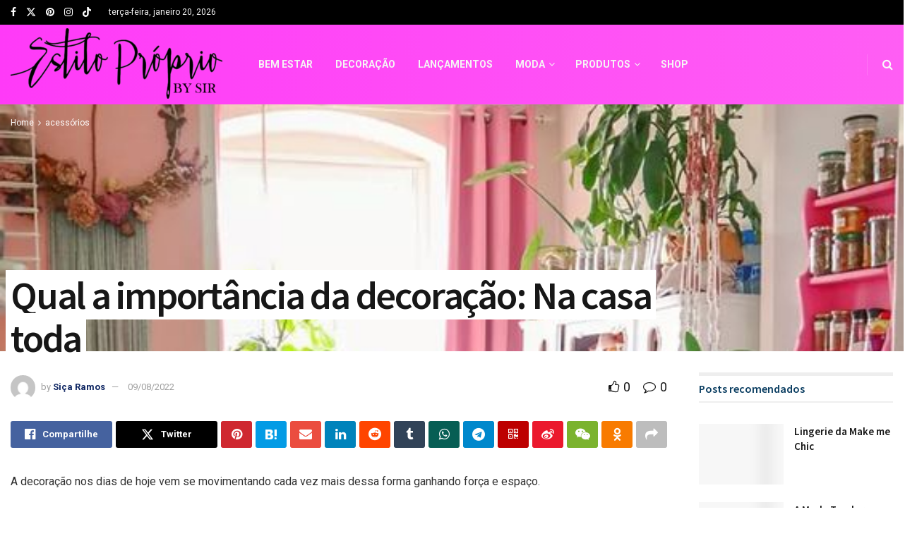

--- FILE ---
content_type: text/html; charset=UTF-8
request_url: https://estilopropriobysir.com/qual-a-importancia-da-decoracao-na-casa-toda/
body_size: 53433
content:
<!doctype html>
<!--[if lt IE 7]> <html class="no-js lt-ie9 lt-ie8 lt-ie7" lang="pt-BR"> <![endif]-->
<!--[if IE 7]>    <html class="no-js lt-ie9 lt-ie8" lang="pt-BR"> <![endif]-->
<!--[if IE 8]>    <html class="no-js lt-ie9" lang="pt-BR"> <![endif]-->
<!--[if IE 9]>    <html class="no-js lt-ie10" lang="pt-BR"> <![endif]-->
<!--[if gt IE 8]><!--> <html class="no-js" lang="pt-BR"> <!--<![endif]-->
<head><meta http-equiv="Content-Type" content="text/html; charset=UTF-8" /><script>if(navigator.userAgent.match(/MSIE|Internet Explorer/i)||navigator.userAgent.match(/Trident\/7\..*?rv:11/i)){var href=document.location.href;if(!href.match(/[?&]nowprocket/)){if(href.indexOf("?")==-1){if(href.indexOf("#")==-1){document.location.href=href+"?nowprocket=1"}else{document.location.href=href.replace("#","?nowprocket=1#")}}else{if(href.indexOf("#")==-1){document.location.href=href+"&nowprocket=1"}else{document.location.href=href.replace("#","&nowprocket=1#")}}}}</script><script>class RocketLazyLoadScripts{constructor(){this.triggerEvents=["keydown","mousedown","mousemove","touchmove","touchstart","touchend","wheel"],this.userEventHandler=this._triggerListener.bind(this),this.touchStartHandler=this._onTouchStart.bind(this),this.touchMoveHandler=this._onTouchMove.bind(this),this.touchEndHandler=this._onTouchEnd.bind(this),this.clickHandler=this._onClick.bind(this),this.interceptedClicks=[],window.addEventListener("pageshow",(e=>{this.persisted=e.persisted})),window.addEventListener("DOMContentLoaded",(()=>{this._preconnect3rdParties()})),this.delayedScripts={normal:[],async:[],defer:[]},this.allJQueries=[]}_addUserInteractionListener(e){document.hidden?e._triggerListener():(this.triggerEvents.forEach((t=>window.addEventListener(t,e.userEventHandler,{passive:!0}))),window.addEventListener("touchstart",e.touchStartHandler,{passive:!0}),window.addEventListener("mousedown",e.touchStartHandler),document.addEventListener("visibilitychange",e.userEventHandler))}_removeUserInteractionListener(){this.triggerEvents.forEach((e=>window.removeEventListener(e,this.userEventHandler,{passive:!0}))),document.removeEventListener("visibilitychange",this.userEventHandler)}_onTouchStart(e){"HTML"!==e.target.tagName&&(window.addEventListener("touchend",this.touchEndHandler),window.addEventListener("mouseup",this.touchEndHandler),window.addEventListener("touchmove",this.touchMoveHandler,{passive:!0}),window.addEventListener("mousemove",this.touchMoveHandler),e.target.addEventListener("click",this.clickHandler),this._renameDOMAttribute(e.target,"onclick","rocket-onclick"))}_onTouchMove(e){window.removeEventListener("touchend",this.touchEndHandler),window.removeEventListener("mouseup",this.touchEndHandler),window.removeEventListener("touchmove",this.touchMoveHandler,{passive:!0}),window.removeEventListener("mousemove",this.touchMoveHandler),e.target.removeEventListener("click",this.clickHandler),this._renameDOMAttribute(e.target,"rocket-onclick","onclick")}_onTouchEnd(e){window.removeEventListener("touchend",this.touchEndHandler),window.removeEventListener("mouseup",this.touchEndHandler),window.removeEventListener("touchmove",this.touchMoveHandler,{passive:!0}),window.removeEventListener("mousemove",this.touchMoveHandler)}_onClick(e){e.target.removeEventListener("click",this.clickHandler),this._renameDOMAttribute(e.target,"rocket-onclick","onclick"),this.interceptedClicks.push(e),e.preventDefault(),e.stopPropagation(),e.stopImmediatePropagation()}_replayClicks(){window.removeEventListener("touchstart",this.touchStartHandler,{passive:!0}),window.removeEventListener("mousedown",this.touchStartHandler),this.interceptedClicks.forEach((e=>{e.target.dispatchEvent(new MouseEvent("click",{view:e.view,bubbles:!0,cancelable:!0}))}))}_renameDOMAttribute(e,t,n){e.hasAttribute&&e.hasAttribute(t)&&(event.target.setAttribute(n,event.target.getAttribute(t)),event.target.removeAttribute(t))}_triggerListener(){this._removeUserInteractionListener(this),"loading"===document.readyState?document.addEventListener("DOMContentLoaded",this._loadEverythingNow.bind(this)):this._loadEverythingNow()}_preconnect3rdParties(){let e=[];document.querySelectorAll("script[type=rocketlazyloadscript]").forEach((t=>{if(t.hasAttribute("src")){const n=new URL(t.src).origin;n!==location.origin&&e.push({src:n,crossOrigin:t.crossOrigin||"module"===t.getAttribute("data-rocket-type")})}})),e=[...new Map(e.map((e=>[JSON.stringify(e),e]))).values()],this._batchInjectResourceHints(e,"preconnect")}async _loadEverythingNow(){this.lastBreath=Date.now(),this._delayEventListeners(),this._delayJQueryReady(this),this._handleDocumentWrite(),this._registerAllDelayedScripts(),this._preloadAllScripts(),await this._loadScriptsFromList(this.delayedScripts.normal),await this._loadScriptsFromList(this.delayedScripts.defer),await this._loadScriptsFromList(this.delayedScripts.async);try{await this._triggerDOMContentLoaded(),await this._triggerWindowLoad()}catch(e){}window.dispatchEvent(new Event("rocket-allScriptsLoaded")),this._replayClicks()}_registerAllDelayedScripts(){document.querySelectorAll("script[type=rocketlazyloadscript]").forEach((e=>{e.hasAttribute("src")?e.hasAttribute("async")&&!1!==e.async?this.delayedScripts.async.push(e):e.hasAttribute("defer")&&!1!==e.defer||"module"===e.getAttribute("data-rocket-type")?this.delayedScripts.defer.push(e):this.delayedScripts.normal.push(e):this.delayedScripts.normal.push(e)}))}async _transformScript(e){return await this._littleBreath(),new Promise((t=>{const n=document.createElement("script");[...e.attributes].forEach((e=>{let t=e.nodeName;"type"!==t&&("data-rocket-type"===t&&(t="type"),n.setAttribute(t,e.nodeValue))})),e.hasAttribute("src")?(n.addEventListener("load",t),n.addEventListener("error",t)):(n.text=e.text,t());try{e.parentNode.replaceChild(n,e)}catch(e){t()}}))}async _loadScriptsFromList(e){const t=e.shift();return t?(await this._transformScript(t),this._loadScriptsFromList(e)):Promise.resolve()}_preloadAllScripts(){this._batchInjectResourceHints([...this.delayedScripts.normal,...this.delayedScripts.defer,...this.delayedScripts.async],"preload")}_batchInjectResourceHints(e,t){var n=document.createDocumentFragment();e.forEach((e=>{if(e.src){const i=document.createElement("link");i.href=e.src,i.rel=t,"preconnect"!==t&&(i.as="script"),e.getAttribute&&"module"===e.getAttribute("data-rocket-type")&&(i.crossOrigin=!0),e.crossOrigin&&(i.crossOrigin=e.crossOrigin),n.appendChild(i)}})),document.head.appendChild(n)}_delayEventListeners(){let e={};function t(t,n){!function(t){function n(n){return e[t].eventsToRewrite.indexOf(n)>=0?"rocket-"+n:n}e[t]||(e[t]={originalFunctions:{add:t.addEventListener,remove:t.removeEventListener},eventsToRewrite:[]},t.addEventListener=function(){arguments[0]=n(arguments[0]),e[t].originalFunctions.add.apply(t,arguments)},t.removeEventListener=function(){arguments[0]=n(arguments[0]),e[t].originalFunctions.remove.apply(t,arguments)})}(t),e[t].eventsToRewrite.push(n)}function n(e,t){let n=e[t];Object.defineProperty(e,t,{get:()=>n||function(){},set(i){e["rocket"+t]=n=i}})}t(document,"DOMContentLoaded"),t(window,"DOMContentLoaded"),t(window,"load"),t(window,"pageshow"),t(document,"readystatechange"),n(document,"onreadystatechange"),n(window,"onload"),n(window,"onpageshow")}_delayJQueryReady(e){let t=window.jQuery;Object.defineProperty(window,"jQuery",{get:()=>t,set(n){if(n&&n.fn&&!e.allJQueries.includes(n)){n.fn.ready=n.fn.init.prototype.ready=function(t){e.domReadyFired?t.bind(document)(n):document.addEventListener("rocket-DOMContentLoaded",(()=>t.bind(document)(n)))};const t=n.fn.on;n.fn.on=n.fn.init.prototype.on=function(){if(this[0]===window){function e(e){return e.split(" ").map((e=>"load"===e||0===e.indexOf("load.")?"rocket-jquery-load":e)).join(" ")}"string"==typeof arguments[0]||arguments[0]instanceof String?arguments[0]=e(arguments[0]):"object"==typeof arguments[0]&&Object.keys(arguments[0]).forEach((t=>{delete Object.assign(arguments[0],{[e(t)]:arguments[0][t]})[t]}))}return t.apply(this,arguments),this},e.allJQueries.push(n)}t=n}})}async _triggerDOMContentLoaded(){this.domReadyFired=!0,await this._littleBreath(),document.dispatchEvent(new Event("rocket-DOMContentLoaded")),await this._littleBreath(),window.dispatchEvent(new Event("rocket-DOMContentLoaded")),await this._littleBreath(),document.dispatchEvent(new Event("rocket-readystatechange")),await this._littleBreath(),document.rocketonreadystatechange&&document.rocketonreadystatechange()}async _triggerWindowLoad(){await this._littleBreath(),window.dispatchEvent(new Event("rocket-load")),await this._littleBreath(),window.rocketonload&&window.rocketonload(),await this._littleBreath(),this.allJQueries.forEach((e=>e(window).trigger("rocket-jquery-load"))),await this._littleBreath();const e=new Event("rocket-pageshow");e.persisted=this.persisted,window.dispatchEvent(e),await this._littleBreath(),window.rocketonpageshow&&window.rocketonpageshow({persisted:this.persisted})}_handleDocumentWrite(){const e=new Map;document.write=document.writeln=function(t){const n=document.currentScript,i=document.createRange(),r=n.parentElement;let o=e.get(n);void 0===o&&(o=n.nextSibling,e.set(n,o));const s=document.createDocumentFragment();i.setStart(s,0),s.appendChild(i.createContextualFragment(t)),r.insertBefore(s,o)}}async _littleBreath(){Date.now()-this.lastBreath>45&&(await this._requestAnimFrame(),this.lastBreath=Date.now())}async _requestAnimFrame(){return document.hidden?new Promise((e=>setTimeout(e))):new Promise((e=>requestAnimationFrame(e)))}static run(){const e=new RocketLazyLoadScripts;e._addUserInteractionListener(e)}}RocketLazyLoadScripts.run();</script>
    
    <meta name='viewport' content='width=device-width, initial-scale=1, user-scalable=yes' />
    <link rel="profile" href="https://gmpg.org/xfn/11" />
    <link rel="pingback" href="https://estilopropriobysir.com/xmlrpc.php" />
    <meta name='robots' content='index, follow, max-image-preview:large, max-snippet:-1, max-video-preview:-1' />
<meta property="og:type" content="article">
<meta property="og:title" content="Qual a importância da decoração: Na casa toda">
<meta property="og:site_name" content="Estilo Próprio By Sir">
<meta property="og:description" content="A decoração nos dias de hoje vem se movimentando cada vez mais dessa forma ganhando força e espaço. Com tantos">
<meta property="og:url" content="https://estilopropriobysir.com/qual-a-importancia-da-decoracao-na-casa-toda/">
<meta property="og:locale" content="pt_BR">
<meta property="og:image" content="https://estilopropriobysir.com/wp-content/uploads/Como-aproveitar-ao-maximo-cozinha-em-qualquer-lugar.jpg">
<meta property="og:image:height" content="705">
<meta property="og:image:width" content="564">
<meta property="article:published_time" content="2022-08-09T15:25:38-03:00">
<meta property="article:modified_time" content="2022-08-11T10:56:53-03:00">
<meta property="article:section" content="acessórios">
<meta name="twitter:card" content="summary_large_image">
<meta name="twitter:title" content="Qual a importância da decoração: Na casa toda">
<meta name="twitter:description" content="A decoração nos dias de hoje vem se movimentando cada vez mais dessa forma ganhando força e espaço. Com tantos">
<meta name="twitter:url" content="https://estilopropriobysir.com/qual-a-importancia-da-decoracao-na-casa-toda/">
<meta name="twitter:site" content="">
<meta name="twitter:image" content="https://estilopropriobysir.com/wp-content/uploads/Como-aproveitar-ao-maximo-cozinha-em-qualquer-lugar.jpg">
<meta name="twitter:image:width" content="564">
<meta name="twitter:image:height" content="705">
			<script type="rocketlazyloadscript" data-rocket-type="text/javascript">
			  var jnews_ajax_url = '/?ajax-request=jnews'
			</script>
			<script type="rocketlazyloadscript" data-rocket-type="text/javascript">;window.jnews=window.jnews||{},window.jnews.library=window.jnews.library||{},window.jnews.library=function(){"use strict";var e=this;e.win=window,e.doc=document,e.noop=function(){},e.globalBody=e.doc.getElementsByTagName("body")[0],e.globalBody=e.globalBody?e.globalBody:e.doc,e.win.jnewsDataStorage=e.win.jnewsDataStorage||{_storage:new WeakMap,put:function(e,t,n){this._storage.has(e)||this._storage.set(e,new Map),this._storage.get(e).set(t,n)},get:function(e,t){return this._storage.get(e).get(t)},has:function(e,t){return this._storage.has(e)&&this._storage.get(e).has(t)},remove:function(e,t){var n=this._storage.get(e).delete(t);return 0===!this._storage.get(e).size&&this._storage.delete(e),n}},e.windowWidth=function(){return e.win.innerWidth||e.docEl.clientWidth||e.globalBody.clientWidth},e.windowHeight=function(){return e.win.innerHeight||e.docEl.clientHeight||e.globalBody.clientHeight},e.requestAnimationFrame=e.win.requestAnimationFrame||e.win.webkitRequestAnimationFrame||e.win.mozRequestAnimationFrame||e.win.msRequestAnimationFrame||window.oRequestAnimationFrame||function(e){return setTimeout(e,1e3/60)},e.cancelAnimationFrame=e.win.cancelAnimationFrame||e.win.webkitCancelAnimationFrame||e.win.webkitCancelRequestAnimationFrame||e.win.mozCancelAnimationFrame||e.win.msCancelRequestAnimationFrame||e.win.oCancelRequestAnimationFrame||function(e){clearTimeout(e)},e.classListSupport="classList"in document.createElement("_"),e.hasClass=e.classListSupport?function(e,t){return e.classList.contains(t)}:function(e,t){return e.className.indexOf(t)>=0},e.addClass=e.classListSupport?function(t,n){e.hasClass(t,n)||t.classList.add(n)}:function(t,n){e.hasClass(t,n)||(t.className+=" "+n)},e.removeClass=e.classListSupport?function(t,n){e.hasClass(t,n)&&t.classList.remove(n)}:function(t,n){e.hasClass(t,n)&&(t.className=t.className.replace(n,""))},e.objKeys=function(e){var t=[];for(var n in e)Object.prototype.hasOwnProperty.call(e,n)&&t.push(n);return t},e.isObjectSame=function(e,t){var n=!0;return JSON.stringify(e)!==JSON.stringify(t)&&(n=!1),n},e.extend=function(){for(var e,t,n,o=arguments[0]||{},i=1,a=arguments.length;i<a;i++)if(null!==(e=arguments[i]))for(t in e)o!==(n=e[t])&&void 0!==n&&(o[t]=n);return o},e.dataStorage=e.win.jnewsDataStorage,e.isVisible=function(e){return 0!==e.offsetWidth&&0!==e.offsetHeight||e.getBoundingClientRect().length},e.getHeight=function(e){return e.offsetHeight||e.clientHeight||e.getBoundingClientRect().height},e.getWidth=function(e){return e.offsetWidth||e.clientWidth||e.getBoundingClientRect().width},e.supportsPassive=!1;try{var t=Object.defineProperty({},"passive",{get:function(){e.supportsPassive=!0}});"createEvent"in e.doc?e.win.addEventListener("test",null,t):"fireEvent"in e.doc&&e.win.attachEvent("test",null)}catch(e){}e.passiveOption=!!e.supportsPassive&&{passive:!0},e.setStorage=function(e,t){e="jnews-"+e;var n={expired:Math.floor(((new Date).getTime()+432e5)/1e3)};t=Object.assign(n,t);localStorage.setItem(e,JSON.stringify(t))},e.getStorage=function(e){e="jnews-"+e;var t=localStorage.getItem(e);return null!==t&&0<t.length?JSON.parse(localStorage.getItem(e)):{}},e.expiredStorage=function(){var t,n="jnews-";for(var o in localStorage)o.indexOf(n)>-1&&"undefined"!==(t=e.getStorage(o.replace(n,""))).expired&&t.expired<Math.floor((new Date).getTime()/1e3)&&localStorage.removeItem(o)},e.addEvents=function(t,n,o){for(var i in n){var a=["touchstart","touchmove"].indexOf(i)>=0&&!o&&e.passiveOption;"createEvent"in e.doc?t.addEventListener(i,n[i],a):"fireEvent"in e.doc&&t.attachEvent("on"+i,n[i])}},e.removeEvents=function(t,n){for(var o in n)"createEvent"in e.doc?t.removeEventListener(o,n[o]):"fireEvent"in e.doc&&t.detachEvent("on"+o,n[o])},e.triggerEvents=function(t,n,o){var i;o=o||{detail:null};return"createEvent"in e.doc?(!(i=e.doc.createEvent("CustomEvent")||new CustomEvent(n)).initCustomEvent||i.initCustomEvent(n,!0,!1,o),void t.dispatchEvent(i)):"fireEvent"in e.doc?((i=e.doc.createEventObject()).eventType=n,void t.fireEvent("on"+i.eventType,i)):void 0},e.getParents=function(t,n){void 0===n&&(n=e.doc);for(var o=[],i=t.parentNode,a=!1;!a;)if(i){var r=i;r.querySelectorAll(n).length?a=!0:(o.push(r),i=r.parentNode)}else o=[],a=!0;return o},e.forEach=function(e,t,n){for(var o=0,i=e.length;o<i;o++)t.call(n,e[o],o)},e.getText=function(e){return e.innerText||e.textContent},e.setText=function(e,t){var n="object"==typeof t?t.innerText||t.textContent:t;e.innerText&&(e.innerText=n),e.textContent&&(e.textContent=n)},e.httpBuildQuery=function(t){return e.objKeys(t).reduce(function t(n){var o=arguments.length>1&&void 0!==arguments[1]?arguments[1]:null;return function(i,a){var r=n[a];a=encodeURIComponent(a);var s=o?"".concat(o,"[").concat(a,"]"):a;return null==r||"function"==typeof r?(i.push("".concat(s,"=")),i):["number","boolean","string"].includes(typeof r)?(i.push("".concat(s,"=").concat(encodeURIComponent(r))),i):(i.push(e.objKeys(r).reduce(t(r,s),[]).join("&")),i)}}(t),[]).join("&")},e.get=function(t,n,o,i){return o="function"==typeof o?o:e.noop,e.ajax("GET",t,n,o,i)},e.post=function(t,n,o,i){return o="function"==typeof o?o:e.noop,e.ajax("POST",t,n,o,i)},e.ajax=function(t,n,o,i,a){var r=new XMLHttpRequest,s=n,c=e.httpBuildQuery(o);if(t=-1!=["GET","POST"].indexOf(t)?t:"GET",r.open(t,s+("GET"==t?"?"+c:""),!0),"POST"==t&&r.setRequestHeader("Content-type","application/x-www-form-urlencoded"),r.setRequestHeader("X-Requested-With","XMLHttpRequest"),r.onreadystatechange=function(){4===r.readyState&&200<=r.status&&300>r.status&&"function"==typeof i&&i.call(void 0,r.response)},void 0!==a&&!a){return{xhr:r,send:function(){r.send("POST"==t?c:null)}}}return r.send("POST"==t?c:null),{xhr:r}},e.scrollTo=function(t,n,o){function i(e,t,n){this.start=this.position(),this.change=e-this.start,this.currentTime=0,this.increment=20,this.duration=void 0===n?500:n,this.callback=t,this.finish=!1,this.animateScroll()}return Math.easeInOutQuad=function(e,t,n,o){return(e/=o/2)<1?n/2*e*e+t:-n/2*(--e*(e-2)-1)+t},i.prototype.stop=function(){this.finish=!0},i.prototype.move=function(t){e.doc.documentElement.scrollTop=t,e.globalBody.parentNode.scrollTop=t,e.globalBody.scrollTop=t},i.prototype.position=function(){return e.doc.documentElement.scrollTop||e.globalBody.parentNode.scrollTop||e.globalBody.scrollTop},i.prototype.animateScroll=function(){this.currentTime+=this.increment;var t=Math.easeInOutQuad(this.currentTime,this.start,this.change,this.duration);this.move(t),this.currentTime<this.duration&&!this.finish?e.requestAnimationFrame.call(e.win,this.animateScroll.bind(this)):this.callback&&"function"==typeof this.callback&&this.callback()},new i(t,n,o)},e.unwrap=function(t){var n,o=t;e.forEach(t,(function(e,t){n?n+=e:n=e})),o.replaceWith(n)},e.performance={start:function(e){performance.mark(e+"Start")},stop:function(e){performance.mark(e+"End"),performance.measure(e,e+"Start",e+"End")}},e.fps=function(){var t=0,n=0,o=0;!function(){var i=t=0,a=0,r=0,s=document.getElementById("fpsTable"),c=function(t){void 0===document.getElementsByTagName("body")[0]?e.requestAnimationFrame.call(e.win,(function(){c(t)})):document.getElementsByTagName("body")[0].appendChild(t)};null===s&&((s=document.createElement("div")).style.position="fixed",s.style.top="120px",s.style.left="10px",s.style.width="100px",s.style.height="20px",s.style.border="1px solid black",s.style.fontSize="11px",s.style.zIndex="100000",s.style.backgroundColor="white",s.id="fpsTable",c(s));var l=function(){o++,n=Date.now(),(a=(o/(r=(n-t)/1e3)).toPrecision(2))!=i&&(i=a,s.innerHTML=i+"fps"),1<r&&(t=n,o=0),e.requestAnimationFrame.call(e.win,l)};l()}()},e.instr=function(e,t){for(var n=0;n<t.length;n++)if(-1!==e.toLowerCase().indexOf(t[n].toLowerCase()))return!0},e.winLoad=function(t,n){function o(o){if("complete"===e.doc.readyState||"interactive"===e.doc.readyState)return!o||n?setTimeout(t,n||1):t(o),1}o()||e.addEvents(e.win,{load:o})},e.docReady=function(t,n){function o(o){if("complete"===e.doc.readyState||"interactive"===e.doc.readyState)return!o||n?setTimeout(t,n||1):t(o),1}o()||e.addEvents(e.doc,{DOMContentLoaded:o})},e.fireOnce=function(){e.docReady((function(){e.assets=e.assets||[],e.assets.length&&(e.boot(),e.load_assets())}),50)},e.boot=function(){e.length&&e.doc.querySelectorAll("style[media]").forEach((function(e){"not all"==e.getAttribute("media")&&e.removeAttribute("media")}))},e.create_js=function(t,n){var o=e.doc.createElement("script");switch(o.setAttribute("src",t),n){case"defer":o.setAttribute("defer",!0);break;case"async":o.setAttribute("async",!0);break;case"deferasync":o.setAttribute("defer",!0),o.setAttribute("async",!0)}e.globalBody.appendChild(o)},e.load_assets=function(){"object"==typeof e.assets&&e.forEach(e.assets.slice(0),(function(t,n){var o="";t.defer&&(o+="defer"),t.async&&(o+="async"),e.create_js(t.url,o);var i=e.assets.indexOf(t);i>-1&&e.assets.splice(i,1)})),e.assets=jnewsoption.au_scripts=window.jnewsads=[]},e.setCookie=function(e,t,n){var o="";if(n){var i=new Date;i.setTime(i.getTime()+24*n*60*60*1e3),o="; expires="+i.toUTCString()}document.cookie=e+"="+(t||"")+o+"; path=/"},e.getCookie=function(e){for(var t=e+"=",n=document.cookie.split(";"),o=0;o<n.length;o++){for(var i=n[o];" "==i.charAt(0);)i=i.substring(1,i.length);if(0==i.indexOf(t))return i.substring(t.length,i.length)}return null},e.eraseCookie=function(e){document.cookie=e+"=; Path=/; Expires=Thu, 01 Jan 1970 00:00:01 GMT;"},e.docReady((function(){e.globalBody=e.globalBody==e.doc?e.doc.getElementsByTagName("body")[0]:e.globalBody,e.globalBody=e.globalBody?e.globalBody:e.doc})),e.winLoad((function(){e.winLoad((function(){var t=!1;if(void 0!==window.jnewsadmin)if(void 0!==window.file_version_checker){var n=e.objKeys(window.file_version_checker);n.length?n.forEach((function(e){t||"10.0.4"===window.file_version_checker[e]||(t=!0)})):t=!0}else t=!0;t&&(window.jnewsHelper.getMessage(),window.jnewsHelper.getNotice())}),2500)}))},window.jnews.library=new window.jnews.library;</script><!-- Etiqueta do modo de consentimento do Google (gtag.js) dataLayer adicionada pelo Site Kit -->
<script type="rocketlazyloadscript" data-rocket-type="text/javascript" id="google_gtagjs-js-consent-mode-data-layer">
/* <![CDATA[ */
window.dataLayer = window.dataLayer || [];function gtag(){dataLayer.push(arguments);}
gtag('consent', 'default', {"ad_personalization":"denied","ad_storage":"denied","ad_user_data":"denied","analytics_storage":"denied","functionality_storage":"denied","security_storage":"denied","personalization_storage":"denied","region":["AT","BE","BG","CH","CY","CZ","DE","DK","EE","ES","FI","FR","GB","GR","HR","HU","IE","IS","IT","LI","LT","LU","LV","MT","NL","NO","PL","PT","RO","SE","SI","SK"],"wait_for_update":500});
window._googlesitekitConsentCategoryMap = {"statistics":["analytics_storage"],"marketing":["ad_storage","ad_user_data","ad_personalization"],"functional":["functionality_storage","security_storage"],"preferences":["personalization_storage"]};
window._googlesitekitConsents = {"ad_personalization":"denied","ad_storage":"denied","ad_user_data":"denied","analytics_storage":"denied","functionality_storage":"denied","security_storage":"denied","personalization_storage":"denied","region":["AT","BE","BG","CH","CY","CZ","DE","DK","EE","ES","FI","FR","GB","GR","HR","HU","IE","IS","IT","LI","LT","LU","LV","MT","NL","NO","PL","PT","RO","SE","SI","SK"],"wait_for_update":500};
/* ]]> */
</script>
<!-- Fim da etiqueta do modo de consentimento do Google (gtag.js) dataLayer adicionada pelo Site Kit -->

	<!-- This site is optimized with the Yoast SEO Premium plugin v22.0 (Yoast SEO v26.8) - https://yoast.com/product/yoast-seo-premium-wordpress/ -->
	<title>Qual a importância da decoração: Na casa toda - Estilo Próprio By Sir</title>
	<meta name="description" content="Qual a importância da decoração: Na casa toda, é um local de acolhimento todos os objetos fazem um conexão e toda a diferença ao espaço" />
	<link rel="canonical" href="https://estilopropriobysir.com/qual-a-importancia-da-decoracao-na-casa-toda/" />
	<meta property="og:locale" content="pt_BR" />
	<meta property="og:type" content="article" />
	<meta property="og:title" content="Qual a importância da decoração: Na casa toda" />
	<meta property="og:description" content="Qual a importância da decoração: Na casa toda, é um local de acolhimento todos os objetos fazem um conexão e toda a diferença ao espaço" />
	<meta property="og:url" content="https://estilopropriobysir.com/qual-a-importancia-da-decoracao-na-casa-toda/" />
	<meta property="og:site_name" content="Estilo Próprio By Sir" />
	<meta property="article:publisher" content="https://www.facebook.com/EstiloProprioBySir" />
	<meta property="article:published_time" content="2022-08-09T18:25:38+00:00" />
	<meta property="article:modified_time" content="2022-08-11T13:56:53+00:00" />
	<meta property="og:image" content="https://estilopropriobysir.com/wp-content/uploads/Como-aproveitar-ao-maximo-cozinha-em-qualquer-lugar.jpg" />
	<meta property="og:image:width" content="564" />
	<meta property="og:image:height" content="705" />
	<meta property="og:image:type" content="image/jpeg" />
	<meta name="author" content="Siça Ramos" />
	<meta name="twitter:card" content="summary_large_image" />
	<meta name="twitter:creator" content="@estilopropriobs" />
	<meta name="twitter:site" content="@estilopropriobs" />
	<meta name="twitter:label1" content="Escrito por" />
	<meta name="twitter:data1" content="Siça Ramos" />
	<meta name="twitter:label2" content="Est. tempo de leitura" />
	<meta name="twitter:data2" content="15 minutos" />
	<script type="application/ld+json" class="yoast-schema-graph">{"@context":"https://schema.org","@graph":[{"@type":"Article","@id":"https://estilopropriobysir.com/qual-a-importancia-da-decoracao-na-casa-toda/#article","isPartOf":{"@id":"https://estilopropriobysir.com/qual-a-importancia-da-decoracao-na-casa-toda/"},"author":{"name":"Siça Ramos","@id":"https://estilopropriobysir.com/#/schema/person/1bcaf4bd1ee08e4545d98a389e610b5a"},"headline":"Qual a importância da decoração: Na casa toda","datePublished":"2022-08-09T18:25:38+00:00","dateModified":"2022-08-11T13:56:53+00:00","mainEntityOfPage":{"@id":"https://estilopropriobysir.com/qual-a-importancia-da-decoracao-na-casa-toda/"},"wordCount":1116,"commentCount":0,"publisher":{"@id":"https://estilopropriobysir.com/#organization"},"image":{"@id":"https://estilopropriobysir.com/qual-a-importancia-da-decoracao-na-casa-toda/#primaryimage"},"thumbnailUrl":"https://estilopropriobysir.com/wp-content/uploads/Como-aproveitar-ao-maximo-cozinha-em-qualquer-lugar.jpg","articleSection":["acessórios","alimentação","atualidades","decoração","novidade","Outros","parceria","presente &amp; novidades","presentes","produtos"],"inLanguage":"pt-BR","potentialAction":[{"@type":"CommentAction","name":"Comment","target":["https://estilopropriobysir.com/qual-a-importancia-da-decoracao-na-casa-toda/#respond"]}]},{"@type":"WebPage","@id":"https://estilopropriobysir.com/qual-a-importancia-da-decoracao-na-casa-toda/","url":"https://estilopropriobysir.com/qual-a-importancia-da-decoracao-na-casa-toda/","name":"Qual a importância da decoração: Na casa toda - Estilo Próprio By Sir","isPartOf":{"@id":"https://estilopropriobysir.com/#website"},"primaryImageOfPage":{"@id":"https://estilopropriobysir.com/qual-a-importancia-da-decoracao-na-casa-toda/#primaryimage"},"image":{"@id":"https://estilopropriobysir.com/qual-a-importancia-da-decoracao-na-casa-toda/#primaryimage"},"thumbnailUrl":"https://estilopropriobysir.com/wp-content/uploads/Como-aproveitar-ao-maximo-cozinha-em-qualquer-lugar.jpg","datePublished":"2022-08-09T18:25:38+00:00","dateModified":"2022-08-11T13:56:53+00:00","description":"Qual a importância da decoração: Na casa toda, é um local de acolhimento todos os objetos fazem um conexão e toda a diferença ao espaço","breadcrumb":{"@id":"https://estilopropriobysir.com/qual-a-importancia-da-decoracao-na-casa-toda/#breadcrumb"},"inLanguage":"pt-BR","potentialAction":[{"@type":"ReadAction","target":["https://estilopropriobysir.com/qual-a-importancia-da-decoracao-na-casa-toda/"]}]},{"@type":"ImageObject","inLanguage":"pt-BR","@id":"https://estilopropriobysir.com/qual-a-importancia-da-decoracao-na-casa-toda/#primaryimage","url":"https://estilopropriobysir.com/wp-content/uploads/Como-aproveitar-ao-maximo-cozinha-em-qualquer-lugar.jpg","contentUrl":"https://estilopropriobysir.com/wp-content/uploads/Como-aproveitar-ao-maximo-cozinha-em-qualquer-lugar.jpg","width":564,"height":705},{"@type":"BreadcrumbList","@id":"https://estilopropriobysir.com/qual-a-importancia-da-decoracao-na-casa-toda/#breadcrumb","itemListElement":[{"@type":"ListItem","position":1,"name":"Início","item":"https://estilopropriobysir.com/"},{"@type":"ListItem","position":2,"name":"Qual a importância da decoração: Na casa toda"}]},{"@type":"WebSite","@id":"https://estilopropriobysir.com/#website","url":"https://estilopropriobysir.com/","name":"Estilo Próprio By Sir","description":"Estilo Próprio By Sir, blog criado em 2010 voltado para o universo feminino, dicas de moda para cada estação do ano, maquiagem, pele e rotinas de skincare, tendências de nail art, viagens e aventuras, autoestima e empoderamento feminino, DIY (faça você mesma e muito mais","publisher":{"@id":"https://estilopropriobysir.com/#organization"},"potentialAction":[{"@type":"SearchAction","target":{"@type":"EntryPoint","urlTemplate":"https://estilopropriobysir.com/?s={search_term_string}"},"query-input":{"@type":"PropertyValueSpecification","valueRequired":true,"valueName":"search_term_string"}}],"inLanguage":"pt-BR"},{"@type":"Organization","@id":"https://estilopropriobysir.com/#organization","name":"Estilo Próprio By Sir","url":"https://estilopropriobysir.com/","logo":{"@type":"ImageObject","inLanguage":"pt-BR","@id":"https://estilopropriobysir.com/#/schema/logo/image/","url":"https://estilopropriobysir.com/wp-content/uploads/2016/12/estiloprpirobysir.jpg","contentUrl":"https://estilopropriobysir.com/wp-content/uploads/2016/12/estiloprpirobysir.jpg","width":2048,"height":1536,"caption":"Estilo Próprio By Sir"},"image":{"@id":"https://estilopropriobysir.com/#/schema/logo/image/"},"sameAs":["https://www.facebook.com/EstiloProprioBySir","https://x.com/estilopropriobs","https://www.instagram.com/sicaramos/","https://br.pinterest.com/SicaRamos/","https://www.youtube.com/channel/UCLzw6haspXfzOFNx68TjVMA"]},{"@type":"Person","@id":"https://estilopropriobysir.com/#/schema/person/1bcaf4bd1ee08e4545d98a389e610b5a","name":"Siça Ramos","image":{"@type":"ImageObject","inLanguage":"pt-BR","@id":"https://estilopropriobysir.com/#/schema/person/image/","url":"https://secure.gravatar.com/avatar/6d8fa2f7bbfed900793f4c1cb0649e2fb5991ddfc57972a14cbcd522735f8758?s=96&d=mm&r=g","contentUrl":"https://secure.gravatar.com/avatar/6d8fa2f7bbfed900793f4c1cb0649e2fb5991ddfc57972a14cbcd522735f8758?s=96&d=mm&r=g","caption":"Siça Ramos"}}]}</script>
	<!-- / Yoast SEO Premium plugin. -->


<link rel='dns-prefetch' href='//www.googletagmanager.com' />
<link rel='dns-prefetch' href='//fonts.googleapis.com' />
<link rel='dns-prefetch' href='//maps.googleapis.com' />
<link rel='dns-prefetch' href='//maps.gstatic.com' />
<link rel='dns-prefetch' href='//fonts.gstatic.com' />
<link rel='dns-prefetch' href='//ajax.googleapis.com' />
<link rel='dns-prefetch' href='//apis.google.com' />
<link rel='dns-prefetch' href='//google-analytics.com' />
<link rel='dns-prefetch' href='//www.google-analytics.com' />
<link rel='dns-prefetch' href='//ssl.google-analytics.com' />
<link rel='dns-prefetch' href='//youtube.com' />
<link rel='dns-prefetch' href='//api.pinterest.com' />
<link rel='dns-prefetch' href='//cdnjs.cloudflare.com' />
<link rel='dns-prefetch' href='//connect.facebook.net' />
<link rel='dns-prefetch' href='//platform.twitter.com' />
<link rel='dns-prefetch' href='//syndication.twitter.com' />
<link rel='dns-prefetch' href='//platform.instagram.com' />
<link rel='dns-prefetch' href='//disqus.com' />
<link rel='dns-prefetch' href='//sitename.disqus.com' />
<link rel='dns-prefetch' href='//s7.addthis.com' />
<link rel='dns-prefetch' href='//platform.linkedin.com' />
<link rel='dns-prefetch' href='//w.sharethis.com' />
<link rel='dns-prefetch' href='//i0.wp.com' />
<link rel='dns-prefetch' href='//i1.wp.com' />
<link rel='dns-prefetch' href='//i2.wp.com' />
<link rel='dns-prefetch' href='//stats.wp.com' />
<link rel='dns-prefetch' href='//pixel.wp.com' />
<link rel='dns-prefetch' href='//s.gravatar.com' />
<link rel='dns-prefetch' href='//0.gravatar.com' />
<link rel='dns-prefetch' href='//2.gravatar.com' />
<link rel='dns-prefetch' href='//1.gravatar.com' />
<link rel='dns-prefetch' href='//googletagmanager.com' />
<link rel='preconnect' href='https://fonts.gstatic.com' />
<link rel="alternate" type="application/rss+xml" title="Feed para Estilo Próprio By Sir &raquo;" href="https://estilopropriobysir.com/feed/" />
<link rel="alternate" type="application/rss+xml" title="Feed de comentários para Estilo Próprio By Sir &raquo;" href="https://estilopropriobysir.com/comments/feed/" />
<link rel="alternate" type="text/calendar" title="Estilo Próprio By Sir &raquo; do iCal Feed" href="https://estilopropriobysir.com/events/?ical=1" />
<link rel="alternate" type="application/rss+xml" title="Feed de comentários para Estilo Próprio By Sir &raquo; Qual a importância da decoração: Na casa toda" href="https://estilopropriobysir.com/qual-a-importancia-da-decoracao-na-casa-toda/feed/" />
<link rel="alternate" title="oEmbed (JSON)" type="application/json+oembed" href="https://estilopropriobysir.com/wp-json/oembed/1.0/embed?url=https%3A%2F%2Festilopropriobysir.com%2Fqual-a-importancia-da-decoracao-na-casa-toda%2F" />
<link rel="alternate" title="oEmbed (XML)" type="text/xml+oembed" href="https://estilopropriobysir.com/wp-json/oembed/1.0/embed?url=https%3A%2F%2Festilopropriobysir.com%2Fqual-a-importancia-da-decoracao-na-casa-toda%2F&#038;format=xml" />
<link rel="alternate" type="application/rss+xml" title="Feed de Estilo Próprio By Sir &raquo; Story" href="https://estilopropriobysir.com/web-stories/feed/"><style id='wp-img-auto-sizes-contain-inline-css' type='text/css'>
img:is([sizes=auto i],[sizes^="auto," i]){contain-intrinsic-size:3000px 1500px}
/*# sourceURL=wp-img-auto-sizes-contain-inline-css */
</style>
<style id='wp-emoji-styles-inline-css' type='text/css'>

	img.wp-smiley, img.emoji {
		display: inline !important;
		border: none !important;
		box-shadow: none !important;
		height: 1em !important;
		width: 1em !important;
		margin: 0 0.07em !important;
		vertical-align: -0.1em !important;
		background: none !important;
		padding: 0 !important;
	}
/*# sourceURL=wp-emoji-styles-inline-css */
</style>
<link rel='stylesheet' id='wp-block-library-css' href='https://estilopropriobysir.com/wp-includes/css/dist/block-library/style.min.css?ver=6.9' type='text/css' media='all' />
<style id='classic-theme-styles-inline-css' type='text/css'>
/*! This file is auto-generated */
.wp-block-button__link{color:#fff;background-color:#32373c;border-radius:9999px;box-shadow:none;text-decoration:none;padding:calc(.667em + 2px) calc(1.333em + 2px);font-size:1.125em}.wp-block-file__button{background:#32373c;color:#fff;text-decoration:none}
/*# sourceURL=/wp-includes/css/classic-themes.min.css */
</style>
<link data-minify="1" rel='stylesheet' id='jnews-faq-css' href='https://estilopropriobysir.com/wp-content/cache/min/1/wp-content/plugins/jnews-essential/assets/css/faq.css?ver=1768930430' type='text/css' media='all' />
<style id='global-styles-inline-css' type='text/css'>
:root{--wp--preset--aspect-ratio--square: 1;--wp--preset--aspect-ratio--4-3: 4/3;--wp--preset--aspect-ratio--3-4: 3/4;--wp--preset--aspect-ratio--3-2: 3/2;--wp--preset--aspect-ratio--2-3: 2/3;--wp--preset--aspect-ratio--16-9: 16/9;--wp--preset--aspect-ratio--9-16: 9/16;--wp--preset--color--black: #000000;--wp--preset--color--cyan-bluish-gray: #abb8c3;--wp--preset--color--white: #ffffff;--wp--preset--color--pale-pink: #f78da7;--wp--preset--color--vivid-red: #cf2e2e;--wp--preset--color--luminous-vivid-orange: #ff6900;--wp--preset--color--luminous-vivid-amber: #fcb900;--wp--preset--color--light-green-cyan: #7bdcb5;--wp--preset--color--vivid-green-cyan: #00d084;--wp--preset--color--pale-cyan-blue: #8ed1fc;--wp--preset--color--vivid-cyan-blue: #0693e3;--wp--preset--color--vivid-purple: #9b51e0;--wp--preset--gradient--vivid-cyan-blue-to-vivid-purple: linear-gradient(135deg,rgb(6,147,227) 0%,rgb(155,81,224) 100%);--wp--preset--gradient--light-green-cyan-to-vivid-green-cyan: linear-gradient(135deg,rgb(122,220,180) 0%,rgb(0,208,130) 100%);--wp--preset--gradient--luminous-vivid-amber-to-luminous-vivid-orange: linear-gradient(135deg,rgb(252,185,0) 0%,rgb(255,105,0) 100%);--wp--preset--gradient--luminous-vivid-orange-to-vivid-red: linear-gradient(135deg,rgb(255,105,0) 0%,rgb(207,46,46) 100%);--wp--preset--gradient--very-light-gray-to-cyan-bluish-gray: linear-gradient(135deg,rgb(238,238,238) 0%,rgb(169,184,195) 100%);--wp--preset--gradient--cool-to-warm-spectrum: linear-gradient(135deg,rgb(74,234,220) 0%,rgb(151,120,209) 20%,rgb(207,42,186) 40%,rgb(238,44,130) 60%,rgb(251,105,98) 80%,rgb(254,248,76) 100%);--wp--preset--gradient--blush-light-purple: linear-gradient(135deg,rgb(255,206,236) 0%,rgb(152,150,240) 100%);--wp--preset--gradient--blush-bordeaux: linear-gradient(135deg,rgb(254,205,165) 0%,rgb(254,45,45) 50%,rgb(107,0,62) 100%);--wp--preset--gradient--luminous-dusk: linear-gradient(135deg,rgb(255,203,112) 0%,rgb(199,81,192) 50%,rgb(65,88,208) 100%);--wp--preset--gradient--pale-ocean: linear-gradient(135deg,rgb(255,245,203) 0%,rgb(182,227,212) 50%,rgb(51,167,181) 100%);--wp--preset--gradient--electric-grass: linear-gradient(135deg,rgb(202,248,128) 0%,rgb(113,206,126) 100%);--wp--preset--gradient--midnight: linear-gradient(135deg,rgb(2,3,129) 0%,rgb(40,116,252) 100%);--wp--preset--font-size--small: 13px;--wp--preset--font-size--medium: 20px;--wp--preset--font-size--large: 36px;--wp--preset--font-size--x-large: 42px;--wp--preset--spacing--20: 0.44rem;--wp--preset--spacing--30: 0.67rem;--wp--preset--spacing--40: 1rem;--wp--preset--spacing--50: 1.5rem;--wp--preset--spacing--60: 2.25rem;--wp--preset--spacing--70: 3.38rem;--wp--preset--spacing--80: 5.06rem;--wp--preset--shadow--natural: 6px 6px 9px rgba(0, 0, 0, 0.2);--wp--preset--shadow--deep: 12px 12px 50px rgba(0, 0, 0, 0.4);--wp--preset--shadow--sharp: 6px 6px 0px rgba(0, 0, 0, 0.2);--wp--preset--shadow--outlined: 6px 6px 0px -3px rgb(255, 255, 255), 6px 6px rgb(0, 0, 0);--wp--preset--shadow--crisp: 6px 6px 0px rgb(0, 0, 0);}:where(.is-layout-flex){gap: 0.5em;}:where(.is-layout-grid){gap: 0.5em;}body .is-layout-flex{display: flex;}.is-layout-flex{flex-wrap: wrap;align-items: center;}.is-layout-flex > :is(*, div){margin: 0;}body .is-layout-grid{display: grid;}.is-layout-grid > :is(*, div){margin: 0;}:where(.wp-block-columns.is-layout-flex){gap: 2em;}:where(.wp-block-columns.is-layout-grid){gap: 2em;}:where(.wp-block-post-template.is-layout-flex){gap: 1.25em;}:where(.wp-block-post-template.is-layout-grid){gap: 1.25em;}.has-black-color{color: var(--wp--preset--color--black) !important;}.has-cyan-bluish-gray-color{color: var(--wp--preset--color--cyan-bluish-gray) !important;}.has-white-color{color: var(--wp--preset--color--white) !important;}.has-pale-pink-color{color: var(--wp--preset--color--pale-pink) !important;}.has-vivid-red-color{color: var(--wp--preset--color--vivid-red) !important;}.has-luminous-vivid-orange-color{color: var(--wp--preset--color--luminous-vivid-orange) !important;}.has-luminous-vivid-amber-color{color: var(--wp--preset--color--luminous-vivid-amber) !important;}.has-light-green-cyan-color{color: var(--wp--preset--color--light-green-cyan) !important;}.has-vivid-green-cyan-color{color: var(--wp--preset--color--vivid-green-cyan) !important;}.has-pale-cyan-blue-color{color: var(--wp--preset--color--pale-cyan-blue) !important;}.has-vivid-cyan-blue-color{color: var(--wp--preset--color--vivid-cyan-blue) !important;}.has-vivid-purple-color{color: var(--wp--preset--color--vivid-purple) !important;}.has-black-background-color{background-color: var(--wp--preset--color--black) !important;}.has-cyan-bluish-gray-background-color{background-color: var(--wp--preset--color--cyan-bluish-gray) !important;}.has-white-background-color{background-color: var(--wp--preset--color--white) !important;}.has-pale-pink-background-color{background-color: var(--wp--preset--color--pale-pink) !important;}.has-vivid-red-background-color{background-color: var(--wp--preset--color--vivid-red) !important;}.has-luminous-vivid-orange-background-color{background-color: var(--wp--preset--color--luminous-vivid-orange) !important;}.has-luminous-vivid-amber-background-color{background-color: var(--wp--preset--color--luminous-vivid-amber) !important;}.has-light-green-cyan-background-color{background-color: var(--wp--preset--color--light-green-cyan) !important;}.has-vivid-green-cyan-background-color{background-color: var(--wp--preset--color--vivid-green-cyan) !important;}.has-pale-cyan-blue-background-color{background-color: var(--wp--preset--color--pale-cyan-blue) !important;}.has-vivid-cyan-blue-background-color{background-color: var(--wp--preset--color--vivid-cyan-blue) !important;}.has-vivid-purple-background-color{background-color: var(--wp--preset--color--vivid-purple) !important;}.has-black-border-color{border-color: var(--wp--preset--color--black) !important;}.has-cyan-bluish-gray-border-color{border-color: var(--wp--preset--color--cyan-bluish-gray) !important;}.has-white-border-color{border-color: var(--wp--preset--color--white) !important;}.has-pale-pink-border-color{border-color: var(--wp--preset--color--pale-pink) !important;}.has-vivid-red-border-color{border-color: var(--wp--preset--color--vivid-red) !important;}.has-luminous-vivid-orange-border-color{border-color: var(--wp--preset--color--luminous-vivid-orange) !important;}.has-luminous-vivid-amber-border-color{border-color: var(--wp--preset--color--luminous-vivid-amber) !important;}.has-light-green-cyan-border-color{border-color: var(--wp--preset--color--light-green-cyan) !important;}.has-vivid-green-cyan-border-color{border-color: var(--wp--preset--color--vivid-green-cyan) !important;}.has-pale-cyan-blue-border-color{border-color: var(--wp--preset--color--pale-cyan-blue) !important;}.has-vivid-cyan-blue-border-color{border-color: var(--wp--preset--color--vivid-cyan-blue) !important;}.has-vivid-purple-border-color{border-color: var(--wp--preset--color--vivid-purple) !important;}.has-vivid-cyan-blue-to-vivid-purple-gradient-background{background: var(--wp--preset--gradient--vivid-cyan-blue-to-vivid-purple) !important;}.has-light-green-cyan-to-vivid-green-cyan-gradient-background{background: var(--wp--preset--gradient--light-green-cyan-to-vivid-green-cyan) !important;}.has-luminous-vivid-amber-to-luminous-vivid-orange-gradient-background{background: var(--wp--preset--gradient--luminous-vivid-amber-to-luminous-vivid-orange) !important;}.has-luminous-vivid-orange-to-vivid-red-gradient-background{background: var(--wp--preset--gradient--luminous-vivid-orange-to-vivid-red) !important;}.has-very-light-gray-to-cyan-bluish-gray-gradient-background{background: var(--wp--preset--gradient--very-light-gray-to-cyan-bluish-gray) !important;}.has-cool-to-warm-spectrum-gradient-background{background: var(--wp--preset--gradient--cool-to-warm-spectrum) !important;}.has-blush-light-purple-gradient-background{background: var(--wp--preset--gradient--blush-light-purple) !important;}.has-blush-bordeaux-gradient-background{background: var(--wp--preset--gradient--blush-bordeaux) !important;}.has-luminous-dusk-gradient-background{background: var(--wp--preset--gradient--luminous-dusk) !important;}.has-pale-ocean-gradient-background{background: var(--wp--preset--gradient--pale-ocean) !important;}.has-electric-grass-gradient-background{background: var(--wp--preset--gradient--electric-grass) !important;}.has-midnight-gradient-background{background: var(--wp--preset--gradient--midnight) !important;}.has-small-font-size{font-size: var(--wp--preset--font-size--small) !important;}.has-medium-font-size{font-size: var(--wp--preset--font-size--medium) !important;}.has-large-font-size{font-size: var(--wp--preset--font-size--large) !important;}.has-x-large-font-size{font-size: var(--wp--preset--font-size--x-large) !important;}
:where(.wp-block-post-template.is-layout-flex){gap: 1.25em;}:where(.wp-block-post-template.is-layout-grid){gap: 1.25em;}
:where(.wp-block-term-template.is-layout-flex){gap: 1.25em;}:where(.wp-block-term-template.is-layout-grid){gap: 1.25em;}
:where(.wp-block-columns.is-layout-flex){gap: 2em;}:where(.wp-block-columns.is-layout-grid){gap: 2em;}
:root :where(.wp-block-pullquote){font-size: 1.5em;line-height: 1.6;}
/*# sourceURL=global-styles-inline-css */
</style>
<link data-minify="1" rel='stylesheet' id='jnews-video-css' href='https://estilopropriobysir.com/wp-content/cache/min/1/wp-content/plugins/jnews-video/assets/css/plugin.css?ver=1768930430' type='text/css' media='all' />
<link data-minify="1" rel='stylesheet' id='SFSIPLUSmainCss-css' href='https://estilopropriobysir.com/wp-content/cache/min/1/wp-content/plugins/ultimate-social-media-plus/css/sfsi-style.css?ver=1768930430' type='text/css' media='all' />
<link rel='stylesheet' id='vsel-styles-css' href='https://estilopropriobysir.com/wp-content/plugins/very-simple-event-list/css/vsel-style.min.css?ver=6.9' type='text/css' media='all' />
<link data-minify="1" rel='stylesheet' id='tribe-events-v2-single-skeleton-css' href='https://estilopropriobysir.com/wp-content/cache/min/1/wp-content/plugins/the-events-calendar/build/css/tribe-events-single-skeleton.css?ver=1768930430' type='text/css' media='all' />
<link data-minify="1" rel='stylesheet' id='tribe-events-v2-single-skeleton-full-css' href='https://estilopropriobysir.com/wp-content/cache/min/1/wp-content/plugins/the-events-calendar/build/css/tribe-events-single-full.css?ver=1768930430' type='text/css' media='all' />
<link data-minify="1" rel='stylesheet' id='tec-events-elementor-widgets-base-styles-css' href='https://estilopropriobysir.com/wp-content/cache/min/1/wp-content/plugins/the-events-calendar/build/css/integrations/plugins/elementor/widgets/widget-base.css?ver=1768930430' type='text/css' media='all' />
<link rel='stylesheet' id='elementor-frontend-css' href='https://estilopropriobysir.com/wp-content/plugins/elementor/assets/css/frontend.min.css?ver=3.34.1' type='text/css' media='all' />
<link rel='stylesheet' id='jeg_customizer_font-css' href='//fonts.googleapis.com/css?family=Roboto%3Aregular%2C700%7CSource+Sans+Pro%3A600%2Cregular%2C600&#038;display=swap&#038;ver=1.3.2' type='text/css' media='all' />
<link data-minify="1" rel='stylesheet' id='font-awesome-css' href='https://estilopropriobysir.com/wp-content/cache/min/1/wp-content/plugins/elementor/assets/lib/font-awesome/css/font-awesome.min.css?ver=1768930430' type='text/css' media='all' />
<link data-minify="1" rel='stylesheet' id='jnews-frontend-css' href='https://estilopropriobysir.com/wp-content/cache/min/1/wp-content/themes/jnews/assets/dist/frontend.min.css?ver=1768930430' type='text/css' media='all' />
<link data-minify="1" rel='stylesheet' id='jnews-elementor-css' href='https://estilopropriobysir.com/wp-content/cache/min/1/wp-content/themes/jnews/assets/css/elementor-frontend.css?ver=1768930430' type='text/css' media='all' />
<link rel='stylesheet' id='jnews-style-css' href='https://estilopropriobysir.com/wp-content/themes/jnews/style.css?ver=12.0.3' type='text/css' media='all' />
<link data-minify="1" rel='stylesheet' id='jnews-darkmode-css' href='https://estilopropriobysir.com/wp-content/cache/min/1/wp-content/themes/jnews/assets/css/darkmode.css?ver=1768930430' type='text/css' media='all' />
<link data-minify="1" rel='stylesheet' id='jnews-scheme-css' href='https://estilopropriobysir.com/wp-content/cache/min/1/wp-content/themes/jnews/data/import/localnews/scheme.css?ver=1768930430' type='text/css' media='all' />
<link data-minify="1" rel='stylesheet' id='jnews-video-darkmode-css' href='https://estilopropriobysir.com/wp-content/cache/min/1/wp-content/plugins/jnews-video/assets/css/darkmode.css?ver=1768930430' type='text/css' media='all' />
<link data-minify="1" rel='stylesheet' id='jnews-social-login-style-css' href='https://estilopropriobysir.com/wp-content/cache/min/1/wp-content/plugins/jnews-social-login/assets/css/plugin.css?ver=1768930430' type='text/css' media='all' />
<link data-minify="1" rel='stylesheet' id='jnews-tiktok-css' href='https://estilopropriobysir.com/wp-content/cache/min/1/wp-content/plugins/jnews-tiktok/assets/css/frontend.css?ver=1768930430' type='text/css' media='all' />
<link data-minify="1" rel='stylesheet' id='jnews-select-share-css' href='https://estilopropriobysir.com/wp-content/cache/min/1/wp-content/plugins/jnews-social-share/assets/css/plugin.css?ver=1768930430' type='text/css' media='all' />
<link data-minify="1" rel='stylesheet' id='jnews-weather-style-css' href='https://estilopropriobysir.com/wp-content/cache/min/1/wp-content/plugins/jnews-weather/assets/css/plugin.css?ver=1768930430' type='text/css' media='all' />
<script type="rocketlazyloadscript" data-rocket-type="text/javascript" src="https://estilopropriobysir.com/wp-includes/js/jquery/jquery.min.js?ver=3.7.1" id="jquery-core-js" defer></script>
<script type="rocketlazyloadscript" data-rocket-type="text/javascript" src="https://estilopropriobysir.com/wp-includes/js/jquery/jquery-migrate.min.js?ver=3.4.1" id="jquery-migrate-js" defer></script>

<!-- Snippet da etiqueta do Google (gtag.js) adicionado pelo Site Kit -->
<!-- Snippet do Google Análises adicionado pelo Site Kit -->
<script type="rocketlazyloadscript" data-rocket-type="text/javascript" src="https://www.googletagmanager.com/gtag/js?id=GT-MJPGZNC" id="google_gtagjs-js" async></script>
<script type="rocketlazyloadscript" data-rocket-type="text/javascript" id="google_gtagjs-js-after">
/* <![CDATA[ */
window.dataLayer = window.dataLayer || [];function gtag(){dataLayer.push(arguments);}
gtag("set","linker",{"domains":["estilopropriobysir.com"]});
gtag("js", new Date());
gtag("set", "developer_id.dZTNiMT", true);
gtag("config", "GT-MJPGZNC", {"googlesitekit_post_date":"20220809","googlesitekit_post_categories":"acess\u00f3rios; alimenta\u00e7\u00e3o; atualidades; decora\u00e7\u00e3o; novidade; Outros; parceria; presente &amp; novidades; presentes; produtos"});
//# sourceURL=google_gtagjs-js-after
/* ]]> */
</script>
<link rel="https://api.w.org/" href="https://estilopropriobysir.com/wp-json/" /><link rel="alternate" title="JSON" type="application/json" href="https://estilopropriobysir.com/wp-json/wp/v2/posts/136924" /><link rel="EditURI" type="application/rsd+xml" title="RSD" href="https://estilopropriobysir.com/xmlrpc.php?rsd" />
<meta name="generator" content="WordPress 6.9" />
<link rel='shortlink' href='https://estilopropriobysir.com/?p=136924' />
<script type="rocketlazyloadscript" data-minify="1" data-cfasync="false" src="https://estilopropriobysir.com/wp-content/cache/min/1/12ab68750d126c1482049b1f6364c89b.js?ver=1767999467" data-rocket-type="text/javascript" defer></script><meta name="generator" content="Site Kit by Google 1.170.0" /><script type="rocketlazyloadscript" async src="https://pagead2.googlesyndication.com/pagead/js/adsbygoogle.js?client=ca-pub-4403461805201518"
     crossorigin="anonymous"></script>

<!-- Google Tag Manager -->
<script type="rocketlazyloadscript">(function(w,d,s,l,i){w[l]=w[l]||[];w[l].push({'gtm.start':
new Date().getTime(),event:'gtm.js'});var f=d.getElementsByTagName(s)[0],
j=d.createElement(s),dl=l!='dataLayer'?'&l='+l:'';j.async=true;j.src=
'https://www.googletagmanager.com/gtm.js?id='+i+dl;f.parentNode.insertBefore(j,f);
})(window,document,'script','dataLayer','GTM-5SP6WPP');</script>
<!-- End Google Tag Manager -->

<!--BEGIN: TRACKING CODE MANAGER (v2.5.0) BY INTELLYWP.COM IN HEAD//-->
<!-- Facebook Conversion Code for Estilo Proprio By Sir -->
<script type="rocketlazyloadscript">(function() {
var _fbq = window._fbq || (window._fbq = []);
if (!_fbq.loaded) {
var fbds = document.createElement(\'script\');
fbds.async = true;
fbds.src = \'//connect.facebook.net/en_US/fbds.js\';
var s = document.getElementsByTagName(\'script\')[0];
s.parentNode.insertBefore(fbds, s);
_fbq.loaded = true;
}
})();
window._fbq = window._fbq || [];
window._fbq.push([\'track\', \'6009914011011\', {\'value\':\'0.00\',\'currency\':\'BRL\'}]);
</script>
<noscript><img height="1" width="1" alt="" src="https://www.facebook.com/tr?ev=6009914011011&cd[value]=0.00&cd[currency]=BRL&noscript=1" /></noscript>
<!--END: https://wordpress.org/plugins/tracking-code-manager IN HEAD//-->	<script type="rocketlazyloadscript">window.addEventListener('DOMContentLoaded', function() {
		window.addEventListener("sfsi_plus_functions_loaded", function() {
			var body = document.getElementsByTagName('body')[0];
			// console.log(body);
			body.classList.add("sfsi_plus_3.53");
		})
		// window.addEventListener('sfsi_plus_functions_loaded',function(e) {
		// 	jQuery("body").addClass("sfsi_plus_3.53")
		// });
		jQuery(document).ready(function(e) {
			jQuery("body").addClass("sfsi_plus_3.53")
		});

		function sfsi_plus_processfurther(ref) {
			var feed_id = '[base64]';
			var feedtype = 8;
			var email = jQuery(ref).find('input[name="email"]').val();
			var filter = /^(([^<>()[\]\\.,;:\s@\"]+(\.[^<>()[\]\\.,;:\s@\"]+)*)|(\".+\"))@((\[[0-9]{1,3}\.[0-9]{1,3}\.[0-9]{1,3}\.[0-9]{1,3}\])|(([a-zA-Z\-0-9]+\.)+[a-zA-Z]{2,}))$/;
			if ((email != "Enter your email") && (filter.test(email))) {
				if (feedtype == "8") {
					var url = "https://api.follow.it/subscription-form/" + feed_id + "/" + feedtype;
					window.open(url, "popupwindow", "scrollbars=yes,width=1080,height=760");
					return true;
				}
			} else {
				alert("Please enter email address");
				jQuery(ref).find('input[name="email"]').focus();
				return false;
			}
		}
	});</script>
	<style>
		.sfsi_plus_subscribe_Popinner {
			width: 100% !important;
			height: auto !important;
			border: 1px solid #b5b5b5 !important;
			padding: 18px 0px !important;
			background-color: #ffffff !important;
		}

		.sfsi_plus_subscribe_Popinner form {
			margin: 0 20px !important;
		}

		.sfsi_plus_subscribe_Popinner h5 {
			font-family: Helvetica,Arial,sans-serif !important;

			font-weight: bold !important;
			color: #000000 !important;
			font-size: 16px !important;
			text-align: center !important;
			margin: 0 0 10px !important;
			padding: 0 !important;
		}

		.sfsi_plus_subscription_form_field {
			margin: 5px 0 !important;
			width: 100% !important;
			display: inline-flex;
			display: -webkit-inline-flex;
		}

		.sfsi_plus_subscription_form_field input {
			width: 100% !important;
			padding: 10px 0px !important;
		}

		.sfsi_plus_subscribe_Popinner input[type=email] {
			font-family: Helvetica,Arial,sans-serif !important;

			font-style: normal !important;
			color:  !important;
			font-size: 14px !important;
			text-align: center !important;
		}

		.sfsi_plus_subscribe_Popinner input[type=email]::-webkit-input-placeholder {
			font-family: Helvetica,Arial,sans-serif !important;

			font-style: normal !important;
			color:  !important;
			font-size: 14px !important;
			text-align: center !important;
		}

		.sfsi_plus_subscribe_Popinner input[type=email]:-moz-placeholder {
			/* Firefox 18- */
			font-family: Helvetica,Arial,sans-serif !important;

			font-style: normal !important;
			color:  !important;
			font-size: 14px !important;
			text-align: center !important;
		}

		.sfsi_plus_subscribe_Popinner input[type=email]::-moz-placeholder {
			/* Firefox 19+ */
			font-family: Helvetica,Arial,sans-serif !important;

			font-style: normal !important;
			color:  !important;
			font-size: 14px !important;
			text-align: center !important;
		}

		.sfsi_plus_subscribe_Popinner input[type=email]:-ms-input-placeholder {
			font-family: Helvetica,Arial,sans-serif !important;

			font-style: normal !important;
			color:  !important;
			font-size: 14px !important;
			text-align: center !important;
		}

		.sfsi_plus_subscribe_Popinner input[type=submit] {
			font-family: Helvetica,Arial,sans-serif !important;

			font-weight: bold !important;
			color: #ffffff !important;
			font-size: 16px !important;
			text-align: center !important;
			background-color: #ca9b53 !important;
		}
	</style>
	<meta name="follow.[base64]" content="PuP5kvH3Q7ZRRtReV2Lk"/><meta name="tec-api-version" content="v1"><meta name="tec-api-origin" content="https://estilopropriobysir.com"><link rel="alternate" href="https://estilopropriobysir.com/wp-json/tribe/events/v1/" /><meta name="generator" content="Elementor 3.34.1; features: e_font_icon_svg, additional_custom_breakpoints; settings: css_print_method-external, google_font-enabled, font_display-swap">
			<style>
				.e-con.e-parent:nth-of-type(n+4):not(.e-lazyloaded):not(.e-no-lazyload),
				.e-con.e-parent:nth-of-type(n+4):not(.e-lazyloaded):not(.e-no-lazyload) * {
					background-image: none !important;
				}
				@media screen and (max-height: 1024px) {
					.e-con.e-parent:nth-of-type(n+3):not(.e-lazyloaded):not(.e-no-lazyload),
					.e-con.e-parent:nth-of-type(n+3):not(.e-lazyloaded):not(.e-no-lazyload) * {
						background-image: none !important;
					}
				}
				@media screen and (max-height: 640px) {
					.e-con.e-parent:nth-of-type(n+2):not(.e-lazyloaded):not(.e-no-lazyload),
					.e-con.e-parent:nth-of-type(n+2):not(.e-lazyloaded):not(.e-no-lazyload) * {
						background-image: none !important;
					}
				}
			</style>
			
<!-- Snippet do Gerenciador de Tags do Google adicionado pelo Site Kit -->
<script type="rocketlazyloadscript" data-rocket-type="text/javascript">
/* <![CDATA[ */

			( function( w, d, s, l, i ) {
				w[l] = w[l] || [];
				w[l].push( {'gtm.start': new Date().getTime(), event: 'gtm.js'} );
				var f = d.getElementsByTagName( s )[0],
					j = d.createElement( s ), dl = l != 'dataLayer' ? '&l=' + l : '';
				j.async = true;
				j.src = 'https://www.googletagmanager.com/gtm.js?id=' + i + dl;
				f.parentNode.insertBefore( j, f );
			} )( window, document, 'script', 'dataLayer', 'GTM-NQZ6W9VZ' );
			
/* ]]> */
</script>

<!-- Fim do código do Gerenciador de Etiquetas do Google adicionado pelo Site Kit -->
<script type='application/ld+json'>{"@context":"http:\/\/schema.org","@type":"Organization","@id":"https:\/\/estilopropriobysir.com\/#organization","url":"https:\/\/estilopropriobysir.com\/","name":"","logo":{"@type":"ImageObject","url":""},"sameAs":["https:\/\/www.facebook.com\/estilopropriobysirbeauty\/","https:\/\/twitter.com\/estilopropriobs","https:\/\/br.pinterest.com\/SicaRamos\/","https:\/\/br.pinterest.com\/SicaRamos\/","https:\/\/www.tiktok.com\/@estilopropriobysir"]}</script>
<script type='application/ld+json'>{"@context":"http:\/\/schema.org","@type":"WebSite","@id":"https:\/\/estilopropriobysir.com\/#website","url":"https:\/\/estilopropriobysir.com\/","name":"","potentialAction":{"@type":"SearchAction","target":"https:\/\/estilopropriobysir.com\/?s={search_term_string}","query-input":"required name=search_term_string"}}</script>
<link rel="icon" href="https://estilopropriobysir.com/wp-content/uploads/Logotipo-Nome-Monograma-Minimalista-Preto-e-Branco-1-75x75.jpg" sizes="32x32" />
<link rel="icon" href="https://estilopropriobysir.com/wp-content/uploads/Logotipo-Nome-Monograma-Minimalista-Preto-e-Branco-1-350x350.jpg" sizes="192x192" />
<link rel="apple-touch-icon" href="https://estilopropriobysir.com/wp-content/uploads/Logotipo-Nome-Monograma-Minimalista-Preto-e-Branco-1-350x350.jpg" />
<meta name="msapplication-TileImage" content="https://estilopropriobysir.com/wp-content/uploads/Logotipo-Nome-Monograma-Minimalista-Preto-e-Branco-1-350x350.jpg" />
<style id="jeg_dynamic_css" type="text/css" data-type="jeg_custom-css">@media only screen and (min-width : 1200px) { .container, .jeg_vc_content > .vc_row, .jeg_vc_content > .wpb-content-wrapper > .vc_row, .jeg_vc_content > .vc_element > .vc_row, .jeg_vc_content > .wpb-content-wrapper > .vc_element > .vc_row, .jeg_vc_content > .vc_row[data-vc-full-width="true"]:not([data-vc-stretch-content="true"]) > .jeg-vc-wrapper, .jeg_vc_content > .wpb-content-wrapper > .vc_row[data-vc-full-width="true"]:not([data-vc-stretch-content="true"]) > .jeg-vc-wrapper, .jeg_vc_content > .vc_element > .vc_row[data-vc-full-width="true"]:not([data-vc-stretch-content="true"]) > .jeg-vc-wrapper, .jeg_vc_content > .wpb-content-wrapper > .vc_element > .vc_row[data-vc-full-width="true"]:not([data-vc-stretch-content="true"]) > .jeg-vc-wrapper, .elementor-section.elementor-section-boxed > .elementor-container { max-width : 1340px; } .e-con-boxed.e-parent { --content-width : 1340px; }  } @media only screen and (min-width : 1441px) { .container, .jeg_vc_content > .vc_row, .jeg_vc_content > .wpb-content-wrapper > .vc_row, .jeg_vc_content > .vc_element > .vc_row, .jeg_vc_content > .wpb-content-wrapper > .vc_element > .vc_row, .jeg_vc_content > .vc_row[data-vc-full-width="true"]:not([data-vc-stretch-content="true"]) > .jeg-vc-wrapper, .jeg_vc_content > .wpb-content-wrapper > .vc_row[data-vc-full-width="true"]:not([data-vc-stretch-content="true"]) > .jeg-vc-wrapper, .jeg_vc_content > .vc_element > .vc_row[data-vc-full-width="true"]:not([data-vc-stretch-content="true"]) > .jeg-vc-wrapper, .jeg_vc_content > .wpb-content-wrapper > .vc_element > .vc_row[data-vc-full-width="true"]:not([data-vc-stretch-content="true"]) > .jeg-vc-wrapper , .elementor-section.elementor-section-boxed > .elementor-container { max-width : 1370px; } .e-con-boxed.e-parent { --content-width : 1370px; }  } body { --j-body-color : #171717; --j-accent-color : #0c2461; --j-heading-color : #171717; } body,.jeg_newsfeed_list .tns-outer .tns-controls button,.jeg_filter_button,.owl-carousel .owl-nav div,.jeg_readmore,.jeg_hero_style_7 .jeg_post_meta a,.widget_calendar thead th,.widget_calendar tfoot a,.jeg_socialcounter a,.entry-header .jeg_meta_like a,.entry-header .jeg_meta_comment a,.entry-header .jeg_meta_donation a,.entry-header .jeg_meta_bookmark a,.entry-content tbody tr:hover,.entry-content th,.jeg_splitpost_nav li:hover a,#breadcrumbs a,.jeg_author_socials a:hover,.jeg_footer_content a,.jeg_footer_bottom a,.jeg_cartcontent,.woocommerce .woocommerce-breadcrumb a { color : #171717; } a, .jeg_menu_style_5>li>a:hover, .jeg_menu_style_5>li.sfHover>a, .jeg_menu_style_5>li.current-menu-item>a, .jeg_menu_style_5>li.current-menu-ancestor>a, .jeg_navbar .jeg_menu:not(.jeg_main_menu)>li>a:hover, .jeg_midbar .jeg_menu:not(.jeg_main_menu)>li>a:hover, .jeg_side_tabs li.active, .jeg_block_heading_5 strong, .jeg_block_heading_6 strong, .jeg_block_heading_7 strong, .jeg_block_heading_8 strong, .jeg_subcat_list li a:hover, .jeg_subcat_list li button:hover, .jeg_pl_lg_7 .jeg_thumb .jeg_post_category a, .jeg_pl_xs_2:before, .jeg_pl_xs_4 .jeg_postblock_content:before, .jeg_postblock .jeg_post_title a:hover, .jeg_hero_style_6 .jeg_post_title a:hover, .jeg_sidefeed .jeg_pl_xs_3 .jeg_post_title a:hover, .widget_jnews_popular .jeg_post_title a:hover, .jeg_meta_author a, .widget_archive li a:hover, .widget_pages li a:hover, .widget_meta li a:hover, .widget_recent_entries li a:hover, .widget_rss li a:hover, .widget_rss cite, .widget_categories li a:hover, .widget_categories li.current-cat>a, #breadcrumbs a:hover, .jeg_share_count .counts, .commentlist .bypostauthor>.comment-body>.comment-author>.fn, span.required, .jeg_review_title, .bestprice .price, .authorlink a:hover, .jeg_vertical_playlist .jeg_video_playlist_play_icon, .jeg_vertical_playlist .jeg_video_playlist_item.active .jeg_video_playlist_thumbnail:before, .jeg_horizontal_playlist .jeg_video_playlist_play, .woocommerce li.product .pricegroup .button, .widget_display_forums li a:hover, .widget_display_topics li:before, .widget_display_replies li:before, .widget_display_views li:before, .bbp-breadcrumb a:hover, .jeg_mobile_menu li.sfHover>a, .jeg_mobile_menu li a:hover, .split-template-6 .pagenum, .jeg_mobile_menu_style_5>li>a:hover, .jeg_mobile_menu_style_5>li.sfHover>a, .jeg_mobile_menu_style_5>li.current-menu-item>a, .jeg_mobile_menu_style_5>li.current-menu-ancestor>a, .jeg_mobile_menu.jeg_menu_dropdown li.open > div > a ,.jeg_menu_dropdown.language-swicher .sub-menu li a:hover { color : #0c2461; } .jeg_menu_style_1>li>a:before, .jeg_menu_style_2>li>a:before, .jeg_menu_style_3>li>a:before, .jeg_side_toggle, .jeg_slide_caption .jeg_post_category a, .jeg_slider_type_1_wrapper .tns-controls button.tns-next, .jeg_block_heading_1 .jeg_block_title span, .jeg_block_heading_2 .jeg_block_title span, .jeg_block_heading_3, .jeg_block_heading_4 .jeg_block_title span, .jeg_block_heading_6:after, .jeg_pl_lg_box .jeg_post_category a, .jeg_pl_md_box .jeg_post_category a, .jeg_readmore:hover, .jeg_thumb .jeg_post_category a, .jeg_block_loadmore a:hover, .jeg_postblock.alt .jeg_block_loadmore a:hover, .jeg_block_loadmore a.active, .jeg_postblock_carousel_2 .jeg_post_category a, .jeg_heroblock .jeg_post_category a, .jeg_pagenav_1 .page_number.active, .jeg_pagenav_1 .page_number.active:hover, input[type="submit"], .btn, .button, .widget_tag_cloud a:hover, .popularpost_item:hover .jeg_post_title a:before, .jeg_splitpost_4 .page_nav, .jeg_splitpost_5 .page_nav, .jeg_post_via a:hover, .jeg_post_source a:hover, .jeg_post_tags a:hover, .comment-reply-title small a:before, .comment-reply-title small a:after, .jeg_storelist .productlink, .authorlink li.active a:before, .jeg_footer.dark .socials_widget:not(.nobg) a:hover .fa,.jeg_footer.dark .socials_widget:not(.nobg) a:hover > span.jeg-icon, div.jeg_breakingnews_title, .jeg_overlay_slider_bottom_wrapper .tns-controls button, .jeg_overlay_slider_bottom_wrapper .tns-controls button:hover, .jeg_vertical_playlist .jeg_video_playlist_current, .woocommerce span.onsale, .woocommerce #respond input#submit:hover, .woocommerce a.button:hover, .woocommerce button.button:hover, .woocommerce input.button:hover, .woocommerce #respond input#submit.alt, .woocommerce a.button.alt, .woocommerce button.button.alt, .woocommerce input.button.alt, .jeg_popup_post .caption, .jeg_footer.dark input[type="submit"], .jeg_footer.dark .btn, .jeg_footer.dark .button, .footer_widget.widget_tag_cloud a:hover, .jeg_inner_content .content-inner .jeg_post_category a:hover, #buddypress .standard-form button, #buddypress a.button, #buddypress input[type="submit"], #buddypress input[type="button"], #buddypress input[type="reset"], #buddypress ul.button-nav li a, #buddypress .generic-button a, #buddypress .generic-button button, #buddypress .comment-reply-link, #buddypress a.bp-title-button, #buddypress.buddypress-wrap .members-list li .user-update .activity-read-more a, div#buddypress .standard-form button:hover, div#buddypress a.button:hover, div#buddypress input[type="submit"]:hover, div#buddypress input[type="button"]:hover, div#buddypress input[type="reset"]:hover, div#buddypress ul.button-nav li a:hover, div#buddypress .generic-button a:hover, div#buddypress .generic-button button:hover, div#buddypress .comment-reply-link:hover, div#buddypress a.bp-title-button:hover, div#buddypress.buddypress-wrap .members-list li .user-update .activity-read-more a:hover, #buddypress #item-nav .item-list-tabs ul li a:before, .jeg_inner_content .jeg_meta_container .follow-wrapper a { background-color : #0c2461; } .jeg_block_heading_7 .jeg_block_title span, .jeg_readmore:hover, .jeg_block_loadmore a:hover, .jeg_block_loadmore a.active, .jeg_pagenav_1 .page_number.active, .jeg_pagenav_1 .page_number.active:hover, .jeg_pagenav_3 .page_number:hover, .jeg_prevnext_post a:hover h3, .jeg_overlay_slider .jeg_post_category, .jeg_sidefeed .jeg_post.active, .jeg_vertical_playlist.jeg_vertical_playlist .jeg_video_playlist_item.active .jeg_video_playlist_thumbnail img, .jeg_horizontal_playlist .jeg_video_playlist_item.active { border-color : #0c2461; } .jeg_tabpost_nav li.active, .woocommerce div.product .woocommerce-tabs ul.tabs li.active, .jeg_mobile_menu_style_1>li.current-menu-item a, .jeg_mobile_menu_style_1>li.current-menu-ancestor a, .jeg_mobile_menu_style_2>li.current-menu-item::after, .jeg_mobile_menu_style_2>li.current-menu-ancestor::after, .jeg_mobile_menu_style_3>li.current-menu-item::before, .jeg_mobile_menu_style_3>li.current-menu-ancestor::before { border-bottom-color : #0c2461; } .jeg_post_share .jeg-icon svg { fill : #0c2461; } h1,h2,h3,h4,h5,h6,.jeg_post_title a,.entry-header .jeg_post_title,.jeg_hero_style_7 .jeg_post_title a,.jeg_block_title,.jeg_splitpost_bar .current_title,.jeg_video_playlist_title,.gallery-caption,.jeg_push_notification_button>a.button { color : #171717; } .split-template-9 .pagenum, .split-template-10 .pagenum, .split-template-11 .pagenum, .split-template-12 .pagenum, .split-template-13 .pagenum, .split-template-15 .pagenum, .split-template-18 .pagenum, .split-template-20 .pagenum, .split-template-19 .current_title span, .split-template-20 .current_title span { background-color : #171717; } .jeg_topbar .jeg_nav_row, .jeg_topbar .jeg_search_no_expand .jeg_search_input { line-height : 35px; } .jeg_topbar .jeg_nav_row, .jeg_topbar .jeg_nav_icon { height : 35px; } .jeg_topbar .jeg_logo_img { max-height : 35px; } .jeg_topbar, .jeg_topbar.dark, .jeg_topbar.custom { background : #000000; } .jeg_topbar, .jeg_topbar.dark { border-color : #dd3333; } .jeg_topbar .jeg_nav_item, .jeg_topbar.dark .jeg_nav_item { border-color : rgba(255,255,255,0); } .jeg_midbar { height : 74px; } .jeg_midbar .jeg_logo_img { max-height : 74px; } .jeg_midbar, .jeg_midbar.dark { background-color : #000000; } .jeg_header .jeg_bottombar.jeg_navbar,.jeg_bottombar .jeg_nav_icon { height : 113px; } .jeg_header .jeg_bottombar.jeg_navbar, .jeg_header .jeg_bottombar .jeg_main_menu:not(.jeg_menu_style_1) > li > a, .jeg_header .jeg_bottombar .jeg_menu_style_1 > li, .jeg_header .jeg_bottombar .jeg_menu:not(.jeg_main_menu) > li > a { line-height : 113px; } .jeg_bottombar .jeg_logo_img { max-height : 113px; } .jeg_header .jeg_bottombar.jeg_navbar_wrapper:not(.jeg_navbar_boxed), .jeg_header .jeg_bottombar.jeg_navbar_boxed .jeg_nav_row { background : #000000; background: -moz-linear-gradient(90deg, #ff3af8 0%, #ff5ef4 100%);background: -webkit-linear-gradient(90deg, #ff3af8 0%, #ff5ef4 100%);background: -o-linear-gradient(90deg, #ff3af8 0%, #ff5ef4 100%);background: -ms-linear-gradient(90deg, #ff3af8 0%, #ff5ef4 100%);background: linear-gradient(90deg, #ff3af8 0%, #ff5ef4 100%); } .jeg_header .jeg_bottombar, .jeg_header .jeg_bottombar.jeg_navbar_dark, .jeg_bottombar.jeg_navbar_boxed .jeg_nav_row, .jeg_bottombar.jeg_navbar_dark.jeg_navbar_boxed .jeg_nav_row { border-bottom-width : 0px; } .jeg_mobile_midbar, .jeg_mobile_midbar.dark { background : #0a3d62; background: -moz-linear-gradient(90deg, #ff3af8 0%, #ff5ef4 100%);background: -webkit-linear-gradient(90deg, #ff3af8 0%, #ff5ef4 100%);background: -o-linear-gradient(90deg, #ff3af8 0%, #ff5ef4 100%);background: -ms-linear-gradient(90deg, #ff3af8 0%, #ff5ef4 100%);background: linear-gradient(90deg, #ff3af8 0%, #ff5ef4 100%); } .jeg_header .socials_widget > a > i.fa:before { color : #ffffff; } .jeg_header .socials_widget.nobg > a > i > span.jeg-icon svg { fill : #ffffff; } .jeg_header .socials_widget.nobg > a > span.jeg-icon svg { fill : #ffffff; } .jeg_header .socials_widget > a > span.jeg-icon svg { fill : #ffffff; } .jeg_header .socials_widget > a > i > span.jeg-icon svg { fill : #ffffff; } .jeg_nav_search { width : 78%; } .jeg_footer_content,.jeg_footer.dark .jeg_footer_content { background-color : #f7f7f7; color : #343840; } .jeg_footer .jeg_footer_heading h3,.jeg_footer.dark .jeg_footer_heading h3,.jeg_footer .widget h2,.jeg_footer .footer_dark .widget h2 { color : #0a3d62; } .jeg_footer input[type="submit"],.jeg_footer .btn,.jeg_footer .button { color : #ffffff; } .jeg_footer input:not([type="submit"]),.jeg_footer textarea,.jeg_footer select,.jeg_footer.dark input:not([type="submit"]),.jeg_footer.dark textarea,.jeg_footer.dark select { color : #ffffff; } .jeg_footer_bottom,.jeg_footer.dark .jeg_footer_bottom,.jeg_footer_secondary,.jeg_footer.dark .jeg_footer_secondary { background-color : #171717; } .jeg_footer_bottom a,.jeg_footer.dark .jeg_footer_bottom a,.jeg_footer_secondary a,.jeg_footer.dark .jeg_footer_secondary a,.jeg_footer_sidecontent .jeg_footer_primary a,.jeg_footer_sidecontent.dark .jeg_footer_primary a { color : #ffffff; } body,input,textarea,select,.chosen-container-single .chosen-single,.btn,.button { font-family: Roboto,Helvetica,Arial,sans-serif; } h3.jeg_block_title, .jeg_footer .jeg_footer_heading h3, .jeg_footer .widget h2, .jeg_tabpost_nav li { font-family: "Source Sans Pro",Helvetica,Arial,sans-serif;font-weight : 600; font-style : normal;  } .jeg_post_title, .entry-header .jeg_post_title, .jeg_single_tpl_2 .entry-header .jeg_post_title, .jeg_single_tpl_3 .entry-header .jeg_post_title, .jeg_single_tpl_6 .entry-header .jeg_post_title, .jeg_content .jeg_custom_title_wrapper .jeg_post_title { font-family: "Source Sans Pro",Helvetica,Arial,sans-serif; } </style><style type="text/css">
					.no_thumbnail .jeg_thumb,
					.thumbnail-container.no_thumbnail {
					    display: none !important;
					}
					.jeg_search_result .jeg_pl_xs_3.no_thumbnail .jeg_postblock_content,
					.jeg_sidefeed .jeg_pl_xs_3.no_thumbnail .jeg_postblock_content,
					.jeg_pl_sm.no_thumbnail .jeg_postblock_content {
					    margin-left: 0;
					}
					.jeg_postblock_11 .no_thumbnail .jeg_postblock_content,
					.jeg_postblock_12 .no_thumbnail .jeg_postblock_content,
					.jeg_postblock_12.jeg_col_3o3 .no_thumbnail .jeg_postblock_content  {
					    margin-top: 0;
					}
					.jeg_postblock_15 .jeg_pl_md_box.no_thumbnail .jeg_postblock_content,
					.jeg_postblock_19 .jeg_pl_md_box.no_thumbnail .jeg_postblock_content,
					.jeg_postblock_24 .jeg_pl_md_box.no_thumbnail .jeg_postblock_content,
					.jeg_sidefeed .jeg_pl_md_box .jeg_postblock_content {
					    position: relative;
					}
					.jeg_postblock_carousel_2 .no_thumbnail .jeg_post_title a,
					.jeg_postblock_carousel_2 .no_thumbnail .jeg_post_title a:hover,
					.jeg_postblock_carousel_2 .no_thumbnail .jeg_post_meta .fa {
					    color: #212121 !important;
					} 
					.jnews-dark-mode .jeg_postblock_carousel_2 .no_thumbnail .jeg_post_title a,
					.jnews-dark-mode .jeg_postblock_carousel_2 .no_thumbnail .jeg_post_title a:hover,
					.jnews-dark-mode .jeg_postblock_carousel_2 .no_thumbnail .jeg_post_meta .fa {
					    color: #fff !important;
					} 
				</style>		<style type="text/css" id="wp-custom-css">
			.post.private {
    display: none;
}

		</style>
		<!-- Facebook Pixel Code -->
<script type="rocketlazyloadscript">
!function(f,b,e,v,n,t,s)
{if(f.fbq)return;n=f.fbq=function(){n.callMethod?
n.callMethod.apply(n,arguments):n.queue.push(arguments)};
if(!f._fbq)f._fbq=n;n.push=n;n.loaded=!0;n.version='2.0';
n.queue=[];t=b.createElement(e);t.async=!0;
t.src=v;s=b.getElementsByTagName(e)[0];
s.parentNode.insertBefore(t,s)}(window,document,'script',
'https://connect.facebook.net/en_US/fbevents.js');
 fbq('init', '1274604099572182'); 
fbq('track', 'PageView');
</script>
<noscript>
 <img height="1" width="1" 
src="https://www.facebook.com/tr?id=1274604099572182&ev=PageView
&noscript=1"/>
</noscript>
<!-- End Facebook Pixel Code --><noscript><style id="rocket-lazyload-nojs-css">.rll-youtube-player, [data-lazy-src]{display:none !important;}</style></noscript></head>
<body data-rsssl=1 class="wp-singular post-template-default single single-post postid-136924 single-format-standard wp-embed-responsive wp-theme-jnews sfsi_plus_actvite_theme_default tribe-no-js jeg_toggle_light jeg_single_tpl_6 jnews jsc_normal elementor-default elementor-kit-150174">

    
    
    <div class="jeg_ad jeg_ad_top jnews_header_top_ads">
        <div class='ads-wrapper  '></div>    </div>

    <!-- The Main Wrapper
    ============================================= -->
    <div class="jeg_viewport">

        
        <div class="jeg_header_wrapper">
            <div class="jeg_header_instagram_wrapper">
    </div>

<!-- HEADER -->
<div class="jeg_header normal">
    <div class="jeg_topbar jeg_container jeg_navbar_wrapper dark">
    <div class="container">
        <div class="jeg_nav_row">
            
                <div class="jeg_nav_col jeg_nav_left  jeg_nav_grow">
                    <div class="item_wrap jeg_nav_alignleft">
                        			<div
				class="jeg_nav_item socials_widget jeg_social_icon_block nobg">
				<a href="https://www.facebook.com/estilopropriobysirbeauty/" target='_blank' rel='external noopener nofollow'  aria-label="Find us on Facebook" class="jeg_facebook"><i class="fa fa-facebook"></i> </a><a href="https://twitter.com/estilopropriobs" target='_blank' rel='external noopener nofollow'  aria-label="Find us on Twitter" class="jeg_twitter"><i class="fa fa-twitter"><span class="jeg-icon icon-twitter"><svg xmlns="http://www.w3.org/2000/svg" height="1em" viewBox="0 0 512 512"><!--! Font Awesome Free 6.4.2 by @fontawesome - https://fontawesome.com License - https://fontawesome.com/license (Commercial License) Copyright 2023 Fonticons, Inc. --><path d="M389.2 48h70.6L305.6 224.2 487 464H345L233.7 318.6 106.5 464H35.8L200.7 275.5 26.8 48H172.4L272.9 180.9 389.2 48zM364.4 421.8h39.1L151.1 88h-42L364.4 421.8z"/></svg></span></i> </a><a href="https://br.pinterest.com/SicaRamos/" target='_blank' rel='external noopener nofollow'  aria-label="Find us on Pinterest" class="jeg_pinterest"><i class="fa fa-pinterest"></i> </a><a href="https://br.pinterest.com/SicaRamos/" target='_blank' rel='external noopener nofollow'  aria-label="Find us on Instagram" class="jeg_instagram"><i class="fa fa-instagram"></i> </a><a href="https://www.tiktok.com/@estilopropriobysir" target='_blank' rel='external noopener nofollow'  aria-label="Find us on TikTok" class="jeg_tiktok"><span class="jeg-icon icon-tiktok"><svg xmlns="http://www.w3.org/2000/svg" height="1em" viewBox="0 0 448 512"><!--! Font Awesome Free 6.4.2 by @fontawesome - https://fontawesome.com License - https://fontawesome.com/license (Commercial License) Copyright 2023 Fonticons, Inc. --><path d="M448,209.91a210.06,210.06,0,0,1-122.77-39.25V349.38A162.55,162.55,0,1,1,185,188.31V278.2a74.62,74.62,0,1,0,52.23,71.18V0l88,0a121.18,121.18,0,0,0,1.86,22.17h0A122.18,122.18,0,0,0,381,102.39a121.43,121.43,0,0,0,67,20.14Z"/></svg></span> </a>			</div>
			<div class="jeg_nav_item jeg_top_date">
    terça-feira, janeiro 20, 2026</div>                    </div>
                </div>

                
                <div class="jeg_nav_col jeg_nav_center  jeg_nav_normal">
                    <div class="item_wrap jeg_nav_aligncenter">
                                            </div>
                </div>

                
                <div class="jeg_nav_col jeg_nav_right  jeg_nav_grow">
                    <div class="item_wrap jeg_nav_alignright">
                                            </div>
                </div>

                        </div>
    </div>
</div><!-- /.jeg_container --><div class="jeg_bottombar jeg_navbar jeg_container jeg_navbar_wrapper jeg_navbar_normal jeg_navbar_dark">
    <div class="container">
        <div class="jeg_nav_row">
            
                <div class="jeg_nav_col jeg_nav_left jeg_nav_grow">
                    <div class="item_wrap jeg_nav_alignleft">
                        <div class="jeg_nav_item jeg_logo jeg_desktop_logo">
			<div class="site-title">
			<a href="https://estilopropriobysir.com/" aria-label="Visit Homepage" style="padding: 0px 0px 4px 0px;">
				<img class='jeg_logo_img' src="data:image/svg+xml,%3Csvg%20xmlns='http://www.w3.org/2000/svg'%20viewBox='0%200%20300%20100'%3E%3C/svg%3E" data-lazy-srcset="https://estilopropriobysir.com/wp-content/uploads/image-6.png 1x, https://estilopropriobysir.com/wp-content/uploads/banner-1.png 2x" alt="Estilo Próprio By Sir"data-light-src="https://estilopropriobysir.com/wp-content/uploads/image-6.png" data-light-srcset="https://estilopropriobysir.com/wp-content/uploads/image-6.png 1x, https://estilopropriobysir.com/wp-content/uploads/banner-1.png 2x" data-dark-src="https://estilopropriobysir.com/wp-content/uploads/banner-1-2.png" data-dark-srcset="https://estilopropriobysir.com/wp-content/uploads/banner-1-2.png 1x, https://estilopropriobysir.com/wp-content/uploads/banner-1-2.png 2x"width="300" height="100" data-lazy-src="https://estilopropriobysir.com/wp-content/uploads/image-6.png"><noscript><img class='jeg_logo_img' src="https://estilopropriobysir.com/wp-content/uploads/image-6.png" srcset="https://estilopropriobysir.com/wp-content/uploads/image-6.png 1x, https://estilopropriobysir.com/wp-content/uploads/banner-1.png 2x" alt="Estilo Próprio By Sir"data-light-src="https://estilopropriobysir.com/wp-content/uploads/image-6.png" data-light-srcset="https://estilopropriobysir.com/wp-content/uploads/image-6.png 1x, https://estilopropriobysir.com/wp-content/uploads/banner-1.png 2x" data-dark-src="https://estilopropriobysir.com/wp-content/uploads/banner-1-2.png" data-dark-srcset="https://estilopropriobysir.com/wp-content/uploads/banner-1-2.png 1x, https://estilopropriobysir.com/wp-content/uploads/banner-1-2.png 2x"width="300" height="100"></noscript>			</a>
		</div>
	</div>
<div class="jeg_nav_item jeg_main_menu_wrapper">
<div class="jeg_mainmenu_wrap"><ul class="jeg_menu jeg_main_menu jeg_menu_style_4" data-animation="animate"><li id="menu-item-33763" class="menu-item menu-item-type-taxonomy menu-item-object-category menu-item-33763 bgnav" data-item-row="default" ><a href="https://estilopropriobysir.com/category/bem-estar/">BEM ESTAR</a></li>
<li id="menu-item-33764" class="menu-item menu-item-type-taxonomy menu-item-object-category current-post-ancestor current-menu-parent current-post-parent menu-item-33764 bgnav" data-item-row="default" ><a href="https://estilopropriobysir.com/category/decoracao/">DECORAÇÃO</a></li>
<li id="menu-item-33765" class="menu-item menu-item-type-taxonomy menu-item-object-category menu-item-33765 bgnav" data-item-row="default" ><a href="https://estilopropriobysir.com/category/lancamentos/">LANÇAMENTOS</a></li>
<li id="menu-item-33766" class="menu-item menu-item-type-taxonomy menu-item-object-category menu-item-has-children menu-item-33766 bgnav" data-item-row="default" ><a href="https://estilopropriobysir.com/category/moda/">MODA</a>
<ul class="sub-menu">
	<li id="menu-item-33768" class="menu-item menu-item-type-taxonomy menu-item-object-category current-post-ancestor current-menu-parent current-post-parent menu-item-33768 bgnav" data-item-row="default" ><a href="https://estilopropriobysir.com/category/acessorios/">ACESSÓRIOS</a></li>
	<li id="menu-item-33769" class="menu-item menu-item-type-taxonomy menu-item-object-category menu-item-33769 bgnav" data-item-row="default" ><a href="https://estilopropriobysir.com/category/fashion/">FASHION</a></li>
	<li id="menu-item-33770" class="menu-item menu-item-type-taxonomy menu-item-object-category menu-item-33770 bgnav" data-item-row="default" ><a href="https://estilopropriobysir.com/category/look/">LOOKS</a></li>
</ul>
</li>
<li id="menu-item-33767" class="menu-item menu-item-type-taxonomy menu-item-object-category current-post-ancestor current-menu-parent current-post-parent menu-item-has-children menu-item-33767 bgnav" data-item-row="default" ><a href="https://estilopropriobysir.com/category/produtos/">PRODUTOS</a>
<ul class="sub-menu">
	<li id="menu-item-33771" class="menu-item menu-item-type-taxonomy menu-item-object-category current-post-ancestor current-menu-parent current-post-parent menu-item-33771 bgnav" data-item-row="default" ><a href="https://estilopropriobysir.com/category/novidade/">NOVIDADES</a></li>
	<li id="menu-item-33773" class="menu-item menu-item-type-taxonomy menu-item-object-category current-post-ancestor current-menu-parent current-post-parent menu-item-33773 bgnav" data-item-row="default" ><a href="https://estilopropriobysir.com/category/presente-novidades/">PRESENTES</a></li>
	<li id="menu-item-33772" class="menu-item menu-item-type-taxonomy menu-item-object-category current-post-ancestor current-menu-parent current-post-parent menu-item-33772 bgnav" data-item-row="default" ><a href="https://estilopropriobysir.com/category/outros/">OUTROS</a></li>
</ul>
</li>
<li id="menu-item-34276" class="menu-item menu-item-type-custom menu-item-object-custom menu-item-34276 bgnav" data-item-row="default" ><a href="https://shop.estilopropriobysir.com/">SHOP</a></li>
</ul></div></div>
                    </div>
                </div>

                
                <div class="jeg_nav_col jeg_nav_center jeg_nav_normal">
                    <div class="item_wrap jeg_nav_aligncenter">
                                            </div>
                </div>

                
                <div class="jeg_nav_col jeg_nav_right jeg_nav_normal">
                    <div class="item_wrap jeg_nav_alignright">
                        <div class="jeg_separator separator5"></div><!-- Search Icon -->
<div class="jeg_nav_item jeg_search_wrapper search_icon jeg_search_popup_expand">
    <a href="#" class="jeg_search_toggle" aria-label="Search Button"><i class="fa fa-search"></i></a>
    <form action="https://estilopropriobysir.com/" method="get" class="jeg_search_form" target="_top">
    <input name="s" class="jeg_search_input" placeholder="Search..." type="text" value="" autocomplete="off">
	<button aria-label="Search Button" type="submit" class="jeg_search_button btn"><i class="fa fa-search"></i></button>
</form>
<!-- jeg_search_hide with_result no_result -->
<div class="jeg_search_result jeg_search_hide with_result">
    <div class="search-result-wrapper">
    </div>
    <div class="search-link search-noresult">
        No Result    </div>
    <div class="search-link search-all-button">
        <i class="fa fa-search"></i> View All Result    </div>
</div></div>                    </div>
                </div>

                        </div>
    </div>
</div></div><!-- /.jeg_header -->        </div>

        <div class="jeg_header_sticky">
                    </div>

        <div class="jeg_navbar_mobile_wrapper">
            <div class="jeg_navbar_mobile" data-mode="scroll">
    <div class="jeg_mobile_bottombar jeg_mobile_midbar jeg_container dark">
    <div class="container">
        <div class="jeg_nav_row">
            
                <div class="jeg_nav_col jeg_nav_left jeg_nav_grow">
                    <div class="item_wrap jeg_nav_alignleft">
                        <div class="jeg_nav_item">
    <a href="#" aria-label="Show Menu" class="toggle_btn jeg_mobile_toggle"><i class="fa fa-bars"></i></a>
</div><div class="jeg_nav_item jeg_mobile_logo">
			<div class="site-title">
			<a href="https://estilopropriobysir.com/" aria-label="Visit Homepage">
				<img class='jeg_logo_img' src="data:image/svg+xml,%3Csvg%20xmlns='http://www.w3.org/2000/svg'%20viewBox='0%200%20300%20100'%3E%3C/svg%3E" data-lazy-srcset="https://estilopropriobysir.com/wp-content/uploads/banner-1.png 1x, https://estilopropriobysir.com/wp-content/uploads/banner-1-2.png 2x" alt="Estilo Próprio By Sir"data-light-src="https://estilopropriobysir.com/wp-content/uploads/banner-1.png" data-light-srcset="https://estilopropriobysir.com/wp-content/uploads/banner-1.png 1x, https://estilopropriobysir.com/wp-content/uploads/banner-1-2.png 2x" data-dark-src="https://estilopropriobysir.com/wp-content/uploads/banner-1-2.png" data-dark-srcset="https://estilopropriobysir.com/wp-content/uploads/banner-1-2.png 1x, https://estilopropriobysir.com/wp-content/uploads/banner-1-2.png 2x"width="300" height="100" data-lazy-src="https://estilopropriobysir.com/wp-content/uploads/banner-1.png"><noscript><img class='jeg_logo_img' src="https://estilopropriobysir.com/wp-content/uploads/banner-1.png" srcset="https://estilopropriobysir.com/wp-content/uploads/banner-1.png 1x, https://estilopropriobysir.com/wp-content/uploads/banner-1-2.png 2x" alt="Estilo Próprio By Sir"data-light-src="https://estilopropriobysir.com/wp-content/uploads/banner-1.png" data-light-srcset="https://estilopropriobysir.com/wp-content/uploads/banner-1.png 1x, https://estilopropriobysir.com/wp-content/uploads/banner-1-2.png 2x" data-dark-src="https://estilopropriobysir.com/wp-content/uploads/banner-1-2.png" data-dark-srcset="https://estilopropriobysir.com/wp-content/uploads/banner-1-2.png 1x, https://estilopropriobysir.com/wp-content/uploads/banner-1-2.png 2x"width="300" height="100"></noscript>			</a>
		</div>
	</div>                    </div>
                </div>

                
                <div class="jeg_nav_col jeg_nav_center jeg_nav_normal">
                    <div class="item_wrap jeg_nav_aligncenter">
                                            </div>
                </div>

                
                <div class="jeg_nav_col jeg_nav_right jeg_nav_normal">
                    <div class="item_wrap jeg_nav_alignright">
                                            </div>
                </div>

                        </div>
    </div>
</div></div>
<div class="sticky_blankspace" style="height: 60px;"></div>        </div>

        <div class="jeg_ad jeg_ad_top jnews_header_bottom_ads">
            <div class='ads-wrapper  '></div>        </div>

            <div class="post-wrapper">

        <div class="post-wrap" >

            
            <div class="jeg_main jeg_wide_content">
                <div class="jeg_container">
                    	<div class="container">
		<div class="jeg_ad jeg_article_top jnews_article_top_ads">
		<div class='ads-wrapper  '></div>		</div>
	</div>

	<div class="jeg_featured_big">
		<div class="jeg_featured_bg jeg_parallax">
			<div data-bg="https://estilopropriobysir.com/wp-content/uploads/Como-aproveitar-ao-maximo-cozinha-em-qualquer-lugar.jpg" class="jeg_featured_img rocket-lazyload" style=""></div>
		</div>

			<div class="jeg_fs_content">
			<div class="jeg_breadcrumbs">
				<div class="container jeg_breadcrumb_container">
					<div id="breadcrumbs"><span class="">
                <a href="https://estilopropriobysir.com">Home</a>
            </span><i class="fa fa-angle-right"></i><span class="breadcrumb_last_link">
                <a href="https://estilopropriobysir.com/category/acessorios/">acessórios</a>
            </span></div>				</div>
			</div>
		</div>
		
	</div>

	<div class="jeg_content jeg_singlepage">
		<div class="container">
			<div class="row">
				<div class="jeg_main_content col-md-9">

					<div class="jeg_inner_content">
						<div class="entry-header">
						
							<h1 class="jeg_post_title"><span>Qual a importância da decoração: Na casa toda</span></h1>

						
							<div class="jeg_meta_container"><div class="jeg_post_meta jeg_post_meta_1">

	<div class="meta_left">
									<div class="jeg_meta_author">
					<img alt='Siça Ramos' src="data:image/svg+xml,%3Csvg%20xmlns='http://www.w3.org/2000/svg'%20viewBox='0%200%2080%2080'%3E%3C/svg%3E" data-lazy-srcset='https://secure.gravatar.com/avatar/6d8fa2f7bbfed900793f4c1cb0649e2fb5991ddfc57972a14cbcd522735f8758?s=160&#038;d=mm&#038;r=g 2x' class='avatar avatar-80 photo' height='80' width='80' decoding='async' data-lazy-src="https://secure.gravatar.com/avatar/6d8fa2f7bbfed900793f4c1cb0649e2fb5991ddfc57972a14cbcd522735f8758?s=80&#038;d=mm&#038;r=g"/><noscript><img alt='Siça Ramos' src='https://secure.gravatar.com/avatar/6d8fa2f7bbfed900793f4c1cb0649e2fb5991ddfc57972a14cbcd522735f8758?s=80&#038;d=mm&#038;r=g' srcset='https://secure.gravatar.com/avatar/6d8fa2f7bbfed900793f4c1cb0649e2fb5991ddfc57972a14cbcd522735f8758?s=160&#038;d=mm&#038;r=g 2x' class='avatar avatar-80 photo' height='80' width='80' decoding='async'/></noscript>					<span class="meta_text">by</span>
					<a href="https://estilopropriobysir.com/author/sirlangela/">Siça Ramos</a>				</div>
					
					<div class="jeg_meta_date">
				<a href="https://estilopropriobysir.com/qual-a-importancia-da-decoracao-na-casa-toda/">09/08/2022</a>
			</div>
		
		
			</div>

	<div class="meta_right">
		<div class='jeg_meta_like_container jeg_meta_like'>
                <a class='like' href='#' data-id='136924' data-type='like' data-message=''>
                        <i class='fa fa-thumbs-o-up'></i> <span>0</span>
                    </a>
            </div>					<div class="jeg_meta_comment"><a href="https://estilopropriobysir.com/qual-a-importancia-da-decoracao-na-casa-toda/#respond"><i
						class="fa fa-comment-o"></i> 0</a></div>
			</div>
</div>
</div>
						</div>

					<div class="jeg_share_top_container"><div class="jeg_share_button clearfix">
                <div class="jeg_share_stats">
                    
                    
                </div>
                <div class="jeg_sharelist">
                    <a href="http://www.facebook.com/sharer.php?u=https%3A%2F%2Festilopropriobysir.com%2Fqual-a-importancia-da-decoracao-na-casa-toda%2F" rel='nofollow' aria-label='Share on Facebook' class="jeg_btn-facebook expanded"><i class="fa fa-facebook-official"></i><span>Compartilhe</span></a><a href="https://twitter.com/intent/tweet?text=Qual%20a%20import%C3%A2ncia%20da%20decora%C3%A7%C3%A3o%3A%20Na%20casa%20toda&url=https%3A%2F%2Festilopropriobysir.com%2Fqual-a-importancia-da-decoracao-na-casa-toda%2F" rel='nofollow' aria-label='Share on Twitter' class="jeg_btn-twitter expanded"><i class="fa fa-twitter"><svg xmlns="http://www.w3.org/2000/svg" height="1em" viewBox="0 0 512 512"><!--! Font Awesome Free 6.4.2 by @fontawesome - https://fontawesome.com License - https://fontawesome.com/license (Commercial License) Copyright 2023 Fonticons, Inc. --><path d="M389.2 48h70.6L305.6 224.2 487 464H345L233.7 318.6 106.5 464H35.8L200.7 275.5 26.8 48H172.4L272.9 180.9 389.2 48zM364.4 421.8h39.1L151.1 88h-42L364.4 421.8z"/></svg></i><span>Twitter</span></a><a href="https://www.pinterest.com/pin/create/bookmarklet/?pinFave=1&url=https%3A%2F%2Festilopropriobysir.com%2Fqual-a-importancia-da-decoracao-na-casa-toda%2F&media=https://estilopropriobysir.com/wp-content/uploads/Como-aproveitar-ao-maximo-cozinha-em-qualquer-lugar.jpg&description=Qual%20a%20import%C3%A2ncia%20da%20decora%C3%A7%C3%A3o%3A%20Na%20casa%20toda" rel='nofollow' aria-label='Share on Pinterest' class="jeg_btn-pinterest "><i class="fa fa-pinterest"></i></a><a href="http://b.hatena.ne.jp/bookmarklet?url=https%3A%2F%2Festilopropriobysir.com%2Fqual-a-importancia-da-decoracao-na-casa-toda%2F&btitle=Qual%20a%20import%C3%A2ncia%20da%20decora%C3%A7%C3%A3o%3A%20Na%20casa%20toda" rel='nofollow' aria-label='Share on Hatena' class="jeg_btn-hatena "><i class="fa fa-hatena"></i></a><a href="mailto:?subject=Qual%20a%20import%C3%A2ncia%20da%20decora%C3%A7%C3%A3o%3A%20Na%20casa%20toda&amp;body=https%3A%2F%2Festilopropriobysir.com%2Fqual-a-importancia-da-decoracao-na-casa-toda%2F" rel='nofollow' aria-label='Share on Email' class="jeg_btn-email "><i class="fa fa-envelope"></i></a><a href="https://www.linkedin.com/shareArticle?url=https%3A%2F%2Festilopropriobysir.com%2Fqual-a-importancia-da-decoracao-na-casa-toda%2F&title=Qual%20a%20import%C3%A2ncia%20da%20decora%C3%A7%C3%A3o%3A%20Na%20casa%20toda" rel='nofollow' aria-label='Share on Linkedin' class="jeg_btn-linkedin "><i class="fa fa-linkedin"></i></a><a href="https://reddit.com/submit?url=https%3A%2F%2Festilopropriobysir.com%2Fqual-a-importancia-da-decoracao-na-casa-toda%2F&title=Qual%20a%20import%C3%A2ncia%20da%20decora%C3%A7%C3%A3o%3A%20Na%20casa%20toda" rel='nofollow' aria-label='Share on Reddit' class="jeg_btn-reddit "><i class="fa fa-reddit"></i></a><a href="https://www.tumblr.com/widgets/share/tool?canonicalUrl=https%3A%2F%2Festilopropriobysir.com%2Fqual-a-importancia-da-decoracao-na-casa-toda%2F&title=Qual%20a%20import%C3%A2ncia%20da%20decora%C3%A7%C3%A3o%3A%20Na%20casa%20toda" rel='nofollow' aria-label='Share on Tumblr' class="jeg_btn-tumbrl "><i class="fa fa-tumblr"></i></a><a href="//api.whatsapp.com/send?text=Qual%20a%20import%C3%A2ncia%20da%20decora%C3%A7%C3%A3o%3A%20Na%20casa%20toda%0Ahttps%3A%2F%2Festilopropriobysir.com%2Fqual-a-importancia-da-decoracao-na-casa-toda%2F" rel='nofollow' aria-label='Share on Whatsapp' data-action="share/whatsapp/share"  class="jeg_btn-whatsapp "><i class="fa fa-whatsapp"></i></a><a href="https://telegram.me/share/url?url=https%3A%2F%2Festilopropriobysir.com%2Fqual-a-importancia-da-decoracao-na-casa-toda%2F&text=Qual%20a%20import%C3%A2ncia%20da%20decora%C3%A7%C3%A3o%3A%20Na%20casa%20toda" rel='nofollow' aria-label='Share on Telegram' class="jeg_btn-telegram "><i class="fa fa-telegram"></i></a><a href="https://quickchart.io/qr?size=400&text=https%3A%2F%2Festilopropriobysir.com%2Fqual-a-importancia-da-decoracao-na-casa-toda%2F" rel='nofollow' aria-label='Share on Qrcode' class="jeg_btn-qrcode "><i class="fa fa-qrcode"></i></a><a href="https://service.weibo.com/share/share.php?url=https%3A%2F%2Festilopropriobysir.com%2Fqual-a-importancia-da-decoracao-na-casa-toda%2F&title=Qual%20a%20import%C3%A2ncia%20da%20decora%C3%A7%C3%A3o%3A%20Na%20casa%20toda" rel='nofollow' aria-label='Share on Weibo' class="jeg_btn-weibo "><i class="fa fa-weibo"></i></a><a href="https://quickchart.io/qr?size=400&text=https%3A%2F%2Festilopropriobysir.com%2Fqual-a-importancia-da-decoracao-na-casa-toda%2F" rel='nofollow' aria-label='Share on Wechat' class="jeg_btn-wechat "><i class="fa fa-wechat"></i></a><a href="https://connect.ok.ru/offer?url=https%3A%2F%2Festilopropriobysir.com%2Fqual-a-importancia-da-decoracao-na-casa-toda%2F&title=Qual%20a%20import%C3%A2ncia%20da%20decora%C3%A7%C3%A3o%3A%20Na%20casa%20toda" rel='nofollow' aria-label='Share on Odnoklassniki' class="jeg_btn-odnoklassniki "><i class="fa fa-odnoklassniki"></i></a>
                    <div class="share-secondary">
                    <a href="https://www.linkedin.com/shareArticle?url=https%3A%2F%2Festilopropriobysir.com%2Fqual-a-importancia-da-decoracao-na-casa-toda%2F&title=Qual%20a%20import%C3%A2ncia%20da%20decora%C3%A7%C3%A3o%3A%20Na%20casa%20toda" rel='nofollow' aria-label='Share on Linkedin' class="jeg_btn-linkedin "><i class="fa fa-linkedin"></i></a><a href="https://www.pinterest.com/pin/create/bookmarklet/?pinFave=1&url=https%3A%2F%2Festilopropriobysir.com%2Fqual-a-importancia-da-decoracao-na-casa-toda%2F&media=https://estilopropriobysir.com/wp-content/uploads/Como-aproveitar-ao-maximo-cozinha-em-qualquer-lugar.jpg&description=Qual%20a%20import%C3%A2ncia%20da%20decora%C3%A7%C3%A3o%3A%20Na%20casa%20toda" rel='nofollow' aria-label='Share on Pinterest' class="jeg_btn-pinterest "><i class="fa fa-pinterest"></i></a>
                </div>
                <a href="#" class="jeg_btn-toggle" aria-label="Share on another social media platform"><i class="fa fa-share"></i></a>
                </div>
            </div></div>
					<div class="jeg_ad jeg_article jnews_content_top_ads "><div class='ads-wrapper  '></div></div>
						<div class="entry-content no-share">

							<div class="jeg_share_button share-float jeg_sticky_share clearfix share-monocrhome">
							<div class="jeg_share_float_container"></div>							</div>

							<div class="content-inner ">
														
<p>A decoração nos dias de hoje vem se movimentando cada vez mais dessa forma ganhando força e espaço.</p><div class='code-block code-block-1' style='margin: 8px 0; clear: both;'>
<ins class="adsbygoogle"
     style="display:block; background-color: transparent !important; background: none !important;"
     data-ad-client="ca-pub-4403461805201518"
     data-ad-slot="1864190592"
     data-ad-format="auto"
     data-full-width-responsive="true"></ins>
<script type="rocketlazyloadscript">
     (adsbygoogle = window.adsbygoogle || []).push({});
</script>
    
</div>




<p>Com tantos objetos que esta disponível, interessante se atentar nos elementos que realmente deseja colocar no espaço.</p>



<p><strong>Basta ver o que ressoa com seu gosto pessoal, até porque mesmo que acredite que a decoração não tenha nada a ver com seu gosto pessoal.</strong></p>



<p>A uma forma de ligação por conta da historia de cada objeto que foi inserido.</p><div class='code-block code-block-2' style='margin: 8px 0; clear: both;'>
<ins class="adsbygoogle"
     style="display:block; background-color: transparent !important; background: none !important;"
     data-ad-client="ca-pub-4403461805201518"
     data-ad-slot="1864190592"
     data-ad-format="auto"
     data-full-width-responsive="true"></ins>
<script type="rocketlazyloadscript">
     (adsbygoogle = window.adsbygoogle || []).push({});
</script></div>




<p><strong>A casa tem historia, para muitos tem um fundamento de continuidade daquilo que gostamos e faz sentido em nossa vida.</strong></p>



<figure class="wp-block-gallery has-nested-images columns-2 is-cropped wp-block-gallery-1 is-layout-flex wp-block-gallery-is-layout-flex">
<figure class="wp-block-image size-large is-style-default"><img fetchpriority="high" decoding="async" width="564" height="724" data-id="136927" src="data:image/svg+xml,%3Csvg%20xmlns='http://www.w3.org/2000/svg'%20viewBox='0%200%20564%20724'%3E%3C/svg%3E" alt="" class="wp-image-136927" data-lazy-srcset="https://estilopropriobysir.com/wp-content/uploads/Qual-a-importancia-da-decoracao-Na-casa-todat.jpg 564w, https://estilopropriobysir.com/wp-content/uploads/Qual-a-importancia-da-decoracao-Na-casa-todat-545x700.jpg 545w, https://estilopropriobysir.com/wp-content/uploads/Qual-a-importancia-da-decoracao-Na-casa-todat-150x193.jpg 150w" data-lazy-sizes="(max-width: 564px) 100vw, 564px" data-lazy-src="https://estilopropriobysir.com/wp-content/uploads/Qual-a-importancia-da-decoracao-Na-casa-todat.jpg" /><noscript><img fetchpriority="high" decoding="async" width="564" height="724" data-id="136927" src="https://estilopropriobysir.com/wp-content/uploads/Qual-a-importancia-da-decoracao-Na-casa-todat.jpg" alt="" class="wp-image-136927" srcset="https://estilopropriobysir.com/wp-content/uploads/Qual-a-importancia-da-decoracao-Na-casa-todat.jpg 564w, https://estilopropriobysir.com/wp-content/uploads/Qual-a-importancia-da-decoracao-Na-casa-todat-545x700.jpg 545w, https://estilopropriobysir.com/wp-content/uploads/Qual-a-importancia-da-decoracao-Na-casa-todat-150x193.jpg 150w" sizes="(max-width: 564px) 100vw, 564px" /></noscript></figure>



<figure class="wp-block-image size-large is-style-default"><img decoding="async" width="564" height="786" data-id="136926" src="data:image/svg+xml,%3Csvg%20xmlns='http://www.w3.org/2000/svg'%20viewBox='0%200%20564%20786'%3E%3C/svg%3E" alt="" class="wp-image-136926" data-lazy-srcset="https://estilopropriobysir.com/wp-content/uploads/Qual-a-importancia-da-decoracao-Na-casa-toda-com-plantas.jpg 564w, https://estilopropriobysir.com/wp-content/uploads/Qual-a-importancia-da-decoracao-Na-casa-toda-com-plantas-502x700.jpg 502w, https://estilopropriobysir.com/wp-content/uploads/Qual-a-importancia-da-decoracao-Na-casa-toda-com-plantas-150x209.jpg 150w" data-lazy-sizes="(max-width: 564px) 100vw, 564px" data-lazy-src="https://estilopropriobysir.com/wp-content/uploads/Qual-a-importancia-da-decoracao-Na-casa-toda-com-plantas.jpg" /><noscript><img loading="lazy" decoding="async" width="564" height="786" data-id="136926" src="https://estilopropriobysir.com/wp-content/uploads/Qual-a-importancia-da-decoracao-Na-casa-toda-com-plantas.jpg" alt="" class="wp-image-136926" srcset="https://estilopropriobysir.com/wp-content/uploads/Qual-a-importancia-da-decoracao-Na-casa-toda-com-plantas.jpg 564w, https://estilopropriobysir.com/wp-content/uploads/Qual-a-importancia-da-decoracao-Na-casa-toda-com-plantas-502x700.jpg 502w, https://estilopropriobysir.com/wp-content/uploads/Qual-a-importancia-da-decoracao-Na-casa-toda-com-plantas-150x209.jpg 150w" sizes="(max-width: 564px) 100vw, 564px" /></noscript></figure>



<figure class="wp-block-image size-large is-style-default"><img decoding="async" width="564" height="874" data-id="136929" src="data:image/svg+xml,%3Csvg%20xmlns='http://www.w3.org/2000/svg'%20viewBox='0%200%20564%20874'%3E%3C/svg%3E" alt="" class="wp-image-136929" data-lazy-srcset="https://estilopropriobysir.com/wp-content/uploads/Qual-a-importancia-da-decoracao-Na-casa-toda-sofa.jpg 564w, https://estilopropriobysir.com/wp-content/uploads/Qual-a-importancia-da-decoracao-Na-casa-toda-sofa-452x700.jpg 452w, https://estilopropriobysir.com/wp-content/uploads/Qual-a-importancia-da-decoracao-Na-casa-toda-sofa-150x232.jpg 150w" data-lazy-sizes="(max-width: 564px) 100vw, 564px" data-lazy-src="https://estilopropriobysir.com/wp-content/uploads/Qual-a-importancia-da-decoracao-Na-casa-toda-sofa.jpg" /><noscript><img loading="lazy" decoding="async" width="564" height="874" data-id="136929" src="https://estilopropriobysir.com/wp-content/uploads/Qual-a-importancia-da-decoracao-Na-casa-toda-sofa.jpg" alt="" class="wp-image-136929" srcset="https://estilopropriobysir.com/wp-content/uploads/Qual-a-importancia-da-decoracao-Na-casa-toda-sofa.jpg 564w, https://estilopropriobysir.com/wp-content/uploads/Qual-a-importancia-da-decoracao-Na-casa-toda-sofa-452x700.jpg 452w, https://estilopropriobysir.com/wp-content/uploads/Qual-a-importancia-da-decoracao-Na-casa-toda-sofa-150x232.jpg 150w" sizes="(max-width: 564px) 100vw, 564px" /></noscript></figure>



<figure class="wp-block-image size-large is-style-default"><img decoding="async" width="563" height="751" data-id="136928" src="data:image/svg+xml,%3Csvg%20xmlns='http://www.w3.org/2000/svg'%20viewBox='0%200%20563%20751'%3E%3C/svg%3E" alt="" class="wp-image-136928" data-lazy-srcset="https://estilopropriobysir.com/wp-content/uploads/Qual-a-importancia-da-decoracao-Na-casa-toda-revista.jpg 563w, https://estilopropriobysir.com/wp-content/uploads/Qual-a-importancia-da-decoracao-Na-casa-toda-revista-525x700.jpg 525w, https://estilopropriobysir.com/wp-content/uploads/Qual-a-importancia-da-decoracao-Na-casa-toda-revista-150x200.jpg 150w" data-lazy-sizes="(max-width: 563px) 100vw, 563px" data-lazy-src="https://estilopropriobysir.com/wp-content/uploads/Qual-a-importancia-da-decoracao-Na-casa-toda-revista.jpg" /><noscript><img loading="lazy" decoding="async" width="563" height="751" data-id="136928" src="https://estilopropriobysir.com/wp-content/uploads/Qual-a-importancia-da-decoracao-Na-casa-toda-revista.jpg" alt="" class="wp-image-136928" srcset="https://estilopropriobysir.com/wp-content/uploads/Qual-a-importancia-da-decoracao-Na-casa-toda-revista.jpg 563w, https://estilopropriobysir.com/wp-content/uploads/Qual-a-importancia-da-decoracao-Na-casa-toda-revista-525x700.jpg 525w, https://estilopropriobysir.com/wp-content/uploads/Qual-a-importancia-da-decoracao-Na-casa-toda-revista-150x200.jpg 150w" sizes="(max-width: 563px) 100vw, 563px" /></noscript></figure>



<figure class="wp-block-image size-large is-style-default"><img decoding="async" width="564" height="701" data-id="136930" src="data:image/svg+xml,%3Csvg%20xmlns='http://www.w3.org/2000/svg'%20viewBox='0%200%20564%20701'%3E%3C/svg%3E" alt="" class="wp-image-136930" data-lazy-srcset="https://estilopropriobysir.com/wp-content/uploads/Qual-a-importancia-da-decoracao-Na-casa-toda-azul.jpg 564w, https://estilopropriobysir.com/wp-content/uploads/Qual-a-importancia-da-decoracao-Na-casa-toda-azul-150x186.jpg 150w" data-lazy-sizes="(max-width: 564px) 100vw, 564px" data-lazy-src="https://estilopropriobysir.com/wp-content/uploads/Qual-a-importancia-da-decoracao-Na-casa-toda-azul.jpg" /><noscript><img loading="lazy" decoding="async" width="564" height="701" data-id="136930" src="https://estilopropriobysir.com/wp-content/uploads/Qual-a-importancia-da-decoracao-Na-casa-toda-azul.jpg" alt="" class="wp-image-136930" srcset="https://estilopropriobysir.com/wp-content/uploads/Qual-a-importancia-da-decoracao-Na-casa-toda-azul.jpg 564w, https://estilopropriobysir.com/wp-content/uploads/Qual-a-importancia-da-decoracao-Na-casa-toda-azul-150x186.jpg 150w" sizes="(max-width: 564px) 100vw, 564px" /></noscript></figure>



<figure class="wp-block-image size-large is-style-default"><img decoding="async" width="564" height="846" data-id="136931" src="data:image/svg+xml,%3Csvg%20xmlns='http://www.w3.org/2000/svg'%20viewBox='0%200%20564%20846'%3E%3C/svg%3E" alt="" class="wp-image-136931" data-lazy-srcset="https://estilopropriobysir.com/wp-content/uploads/Qual-a-importancia-da-decoracao-Na-casa-toda.jpg 564w, https://estilopropriobysir.com/wp-content/uploads/Qual-a-importancia-da-decoracao-Na-casa-toda-467x700.jpg 467w, https://estilopropriobysir.com/wp-content/uploads/Qual-a-importancia-da-decoracao-Na-casa-toda-150x225.jpg 150w" data-lazy-sizes="(max-width: 564px) 100vw, 564px" data-lazy-src="https://estilopropriobysir.com/wp-content/uploads/Qual-a-importancia-da-decoracao-Na-casa-toda.jpg" /><noscript><img loading="lazy" decoding="async" width="564" height="846" data-id="136931" src="https://estilopropriobysir.com/wp-content/uploads/Qual-a-importancia-da-decoracao-Na-casa-toda.jpg" alt="" class="wp-image-136931" srcset="https://estilopropriobysir.com/wp-content/uploads/Qual-a-importancia-da-decoracao-Na-casa-toda.jpg 564w, https://estilopropriobysir.com/wp-content/uploads/Qual-a-importancia-da-decoracao-Na-casa-toda-467x700.jpg 467w, https://estilopropriobysir.com/wp-content/uploads/Qual-a-importancia-da-decoracao-Na-casa-toda-150x225.jpg 150w" sizes="(max-width: 564px) 100vw, 564px" /></noscript></figure>
</figure>



<h2 class="wp-block-heading" id="h-qual-a-import-ncia-da-decora-o-na-casa-toda">Qual a importância da decoração: Na casa toda?</h2>



<p><strong>O nosso templo não é só o corpo</strong> que usamos para movimentarmos, a nossa casa também faz parte do contexto até porque quando chegamos no local.</p>



<p><em>A mente logo passa a identificar o lugar aconchegante de abaixar a guarda da correria do dia a dia, enfim estamos em casa.</em></p>



<p><strong>Ou seja, ambiente de descansar, recarregar as energias, viver o lado do bem-estar literalmente e isso tende a se refletir em tudo que colocamos como objetos.</strong></p>



<p><strong>Móveis, cores de parede e assim vai é uma ligação muito interessante e envolvente.</strong></p>



<figure class="wp-block-gallery has-nested-images columns-2 is-cropped wp-block-gallery-2 is-layout-flex wp-block-gallery-is-layout-flex">
<figure class="wp-block-image size-large is-style-default"><img decoding="async" width="384" height="480" data-id="136932" src="data:image/svg+xml,%3Csvg%20xmlns='http://www.w3.org/2000/svg'%20viewBox='0%200%20384%20480'%3E%3C/svg%3E" alt="" class="wp-image-136932" data-lazy-srcset="https://estilopropriobysir.com/wp-content/uploads/casa-linda-cama.jpg 384w, https://estilopropriobysir.com/wp-content/uploads/casa-linda-cama-150x188.jpg 150w" data-lazy-sizes="(max-width: 384px) 100vw, 384px" data-lazy-src="https://estilopropriobysir.com/wp-content/uploads/casa-linda-cama.jpg" /><noscript><img loading="lazy" decoding="async" width="384" height="480" data-id="136932" src="https://estilopropriobysir.com/wp-content/uploads/casa-linda-cama.jpg" alt="" class="wp-image-136932" srcset="https://estilopropriobysir.com/wp-content/uploads/casa-linda-cama.jpg 384w, https://estilopropriobysir.com/wp-content/uploads/casa-linda-cama-150x188.jpg 150w" sizes="(max-width: 384px) 100vw, 384px" /></noscript></figure>



<figure class="wp-block-image size-large is-style-default"><img decoding="async" width="384" height="480" data-id="136933" src="data:image/svg+xml,%3Csvg%20xmlns='http://www.w3.org/2000/svg'%20viewBox='0%200%20384%20480'%3E%3C/svg%3E" alt="" class="wp-image-136933" data-lazy-srcset="https://estilopropriobysir.com/wp-content/uploads/casa-colorida.jpg 384w, https://estilopropriobysir.com/wp-content/uploads/casa-colorida-150x188.jpg 150w" data-lazy-sizes="(max-width: 384px) 100vw, 384px" data-lazy-src="https://estilopropriobysir.com/wp-content/uploads/casa-colorida.jpg" /><noscript><img loading="lazy" decoding="async" width="384" height="480" data-id="136933" src="https://estilopropriobysir.com/wp-content/uploads/casa-colorida.jpg" alt="" class="wp-image-136933" srcset="https://estilopropriobysir.com/wp-content/uploads/casa-colorida.jpg 384w, https://estilopropriobysir.com/wp-content/uploads/casa-colorida-150x188.jpg 150w" sizes="(max-width: 384px) 100vw, 384px" /></noscript></figure>



<figure class="wp-block-image size-large is-style-default"><img decoding="async" width="564" height="705" data-id="136934" src="data:image/svg+xml,%3Csvg%20xmlns='http://www.w3.org/2000/svg'%20viewBox='0%200%20564%20705'%3E%3C/svg%3E" alt="" class="wp-image-136934" data-lazy-srcset="https://estilopropriobysir.com/wp-content/uploads/quadros-ambiente-de-descansar-recarregar-as-energias-viver-o-lado-do-bem-estar-literalmente-e-isso-tende-a-se-refletir-em-tudo-que-colocamos-como-objetos..jpg 564w, https://estilopropriobysir.com/wp-content/uploads/quadros-ambiente-de-descansar-recarregar-as-energias-viver-o-lado-do-bem-estar-literalmente-e-isso-tende-a-se-refletir-em-tudo-que-colocamos-como-objetos.-560x700.jpg 560w, https://estilopropriobysir.com/wp-content/uploads/quadros-ambiente-de-descansar-recarregar-as-energias-viver-o-lado-do-bem-estar-literalmente-e-isso-tende-a-se-refletir-em-tudo-que-colocamos-como-objetos.-150x188.jpg 150w" data-lazy-sizes="(max-width: 564px) 100vw, 564px" data-lazy-src="https://estilopropriobysir.com/wp-content/uploads/quadros-ambiente-de-descansar-recarregar-as-energias-viver-o-lado-do-bem-estar-literalmente-e-isso-tende-a-se-refletir-em-tudo-que-colocamos-como-objetos..jpg" /><noscript><img loading="lazy" decoding="async" width="564" height="705" data-id="136934" src="https://estilopropriobysir.com/wp-content/uploads/quadros-ambiente-de-descansar-recarregar-as-energias-viver-o-lado-do-bem-estar-literalmente-e-isso-tende-a-se-refletir-em-tudo-que-colocamos-como-objetos..jpg" alt="" class="wp-image-136934" srcset="https://estilopropriobysir.com/wp-content/uploads/quadros-ambiente-de-descansar-recarregar-as-energias-viver-o-lado-do-bem-estar-literalmente-e-isso-tende-a-se-refletir-em-tudo-que-colocamos-como-objetos..jpg 564w, https://estilopropriobysir.com/wp-content/uploads/quadros-ambiente-de-descansar-recarregar-as-energias-viver-o-lado-do-bem-estar-literalmente-e-isso-tende-a-se-refletir-em-tudo-que-colocamos-como-objetos.-560x700.jpg 560w, https://estilopropriobysir.com/wp-content/uploads/quadros-ambiente-de-descansar-recarregar-as-energias-viver-o-lado-do-bem-estar-literalmente-e-isso-tende-a-se-refletir-em-tudo-que-colocamos-como-objetos.-150x188.jpg 150w" sizes="(max-width: 564px) 100vw, 564px" /></noscript></figure>



<figure class="wp-block-image size-large is-style-default"><img decoding="async" width="564" height="752" data-id="136935" src="data:image/svg+xml,%3Csvg%20xmlns='http://www.w3.org/2000/svg'%20viewBox='0%200%20564%20752'%3E%3C/svg%3E" alt="" class="wp-image-136935" data-lazy-srcset="https://estilopropriobysir.com/wp-content/uploads/tapete-ambiente-de-descansar-recarregar-as-energias-viver-o-lado-do-bem-estar-literalmente-e-isso-tende-a-se-refletir-em-tudo-que-colocamos-como-objetos..jpg 564w, https://estilopropriobysir.com/wp-content/uploads/tapete-ambiente-de-descansar-recarregar-as-energias-viver-o-lado-do-bem-estar-literalmente-e-isso-tende-a-se-refletir-em-tudo-que-colocamos-como-objetos.-525x700.jpg 525w, https://estilopropriobysir.com/wp-content/uploads/tapete-ambiente-de-descansar-recarregar-as-energias-viver-o-lado-do-bem-estar-literalmente-e-isso-tende-a-se-refletir-em-tudo-que-colocamos-como-objetos.-150x200.jpg 150w" data-lazy-sizes="(max-width: 564px) 100vw, 564px" data-lazy-src="https://estilopropriobysir.com/wp-content/uploads/tapete-ambiente-de-descansar-recarregar-as-energias-viver-o-lado-do-bem-estar-literalmente-e-isso-tende-a-se-refletir-em-tudo-que-colocamos-como-objetos..jpg" /><noscript><img loading="lazy" decoding="async" width="564" height="752" data-id="136935" src="https://estilopropriobysir.com/wp-content/uploads/tapete-ambiente-de-descansar-recarregar-as-energias-viver-o-lado-do-bem-estar-literalmente-e-isso-tende-a-se-refletir-em-tudo-que-colocamos-como-objetos..jpg" alt="" class="wp-image-136935" srcset="https://estilopropriobysir.com/wp-content/uploads/tapete-ambiente-de-descansar-recarregar-as-energias-viver-o-lado-do-bem-estar-literalmente-e-isso-tende-a-se-refletir-em-tudo-que-colocamos-como-objetos..jpg 564w, https://estilopropriobysir.com/wp-content/uploads/tapete-ambiente-de-descansar-recarregar-as-energias-viver-o-lado-do-bem-estar-literalmente-e-isso-tende-a-se-refletir-em-tudo-que-colocamos-como-objetos.-525x700.jpg 525w, https://estilopropriobysir.com/wp-content/uploads/tapete-ambiente-de-descansar-recarregar-as-energias-viver-o-lado-do-bem-estar-literalmente-e-isso-tende-a-se-refletir-em-tudo-que-colocamos-como-objetos.-150x200.jpg 150w" sizes="(max-width: 564px) 100vw, 564px" /></noscript></figure>



<figure class="wp-block-image size-large is-style-default"><img decoding="async" width="564" height="700" data-id="136937" src="data:image/svg+xml,%3Csvg%20xmlns='http://www.w3.org/2000/svg'%20viewBox='0%200%20564%20700'%3E%3C/svg%3E" alt="" class="wp-image-136937" data-lazy-srcset="https://estilopropriobysir.com/wp-content/uploads/moveis-ambiente-de-descansar-recarregar-as-energias-viver-o-lado-do-bem-estar-literalmente-e-isso-tende-a-se-refletir-em-tudo-que-colocamos-como-objetos..jpg 564w, https://estilopropriobysir.com/wp-content/uploads/moveis-ambiente-de-descansar-recarregar-as-energias-viver-o-lado-do-bem-estar-literalmente-e-isso-tende-a-se-refletir-em-tudo-que-colocamos-como-objetos.-150x186.jpg 150w" data-lazy-sizes="(max-width: 564px) 100vw, 564px" data-lazy-src="https://estilopropriobysir.com/wp-content/uploads/moveis-ambiente-de-descansar-recarregar-as-energias-viver-o-lado-do-bem-estar-literalmente-e-isso-tende-a-se-refletir-em-tudo-que-colocamos-como-objetos..jpg" /><noscript><img loading="lazy" decoding="async" width="564" height="700" data-id="136937" src="https://estilopropriobysir.com/wp-content/uploads/moveis-ambiente-de-descansar-recarregar-as-energias-viver-o-lado-do-bem-estar-literalmente-e-isso-tende-a-se-refletir-em-tudo-que-colocamos-como-objetos..jpg" alt="" class="wp-image-136937" srcset="https://estilopropriobysir.com/wp-content/uploads/moveis-ambiente-de-descansar-recarregar-as-energias-viver-o-lado-do-bem-estar-literalmente-e-isso-tende-a-se-refletir-em-tudo-que-colocamos-como-objetos..jpg 564w, https://estilopropriobysir.com/wp-content/uploads/moveis-ambiente-de-descansar-recarregar-as-energias-viver-o-lado-do-bem-estar-literalmente-e-isso-tende-a-se-refletir-em-tudo-que-colocamos-como-objetos.-150x186.jpg 150w" sizes="(max-width: 564px) 100vw, 564px" /></noscript></figure>



<figure class="wp-block-image size-large is-style-default"><img decoding="async" width="564" height="705" data-id="136936" src="data:image/svg+xml,%3Csvg%20xmlns='http://www.w3.org/2000/svg'%20viewBox='0%200%20564%20705'%3E%3C/svg%3E" alt="" class="wp-image-136936" data-lazy-srcset="https://estilopropriobysir.com/wp-content/uploads/ambiente-de-descansar-recarregar-as-energias-viver-o-lado-do-bem-estar-literalmente-e-isso-tende-a-se-refletir-em-tudo-que-colocamos-como-objetos..jpg 564w, https://estilopropriobysir.com/wp-content/uploads/ambiente-de-descansar-recarregar-as-energias-viver-o-lado-do-bem-estar-literalmente-e-isso-tende-a-se-refletir-em-tudo-que-colocamos-como-objetos.-560x700.jpg 560w, https://estilopropriobysir.com/wp-content/uploads/ambiente-de-descansar-recarregar-as-energias-viver-o-lado-do-bem-estar-literalmente-e-isso-tende-a-se-refletir-em-tudo-que-colocamos-como-objetos.-150x188.jpg 150w" data-lazy-sizes="(max-width: 564px) 100vw, 564px" data-lazy-src="https://estilopropriobysir.com/wp-content/uploads/ambiente-de-descansar-recarregar-as-energias-viver-o-lado-do-bem-estar-literalmente-e-isso-tende-a-se-refletir-em-tudo-que-colocamos-como-objetos..jpg" /><noscript><img loading="lazy" decoding="async" width="564" height="705" data-id="136936" src="https://estilopropriobysir.com/wp-content/uploads/ambiente-de-descansar-recarregar-as-energias-viver-o-lado-do-bem-estar-literalmente-e-isso-tende-a-se-refletir-em-tudo-que-colocamos-como-objetos..jpg" alt="" class="wp-image-136936" srcset="https://estilopropriobysir.com/wp-content/uploads/ambiente-de-descansar-recarregar-as-energias-viver-o-lado-do-bem-estar-literalmente-e-isso-tende-a-se-refletir-em-tudo-que-colocamos-como-objetos..jpg 564w, https://estilopropriobysir.com/wp-content/uploads/ambiente-de-descansar-recarregar-as-energias-viver-o-lado-do-bem-estar-literalmente-e-isso-tende-a-se-refletir-em-tudo-que-colocamos-como-objetos.-560x700.jpg 560w, https://estilopropriobysir.com/wp-content/uploads/ambiente-de-descansar-recarregar-as-energias-viver-o-lado-do-bem-estar-literalmente-e-isso-tende-a-se-refletir-em-tudo-que-colocamos-como-objetos.-150x188.jpg 150w" sizes="(max-width: 564px) 100vw, 564px" /></noscript></figure>
</figure>



<h2 class="wp-block-heading" id="h-o-porqu-decorar-a-casa-na-praia"> O porquê decorar a casa na praia</h2>



<p><em>A casa na praia também faz parte de complementar o clima que se vive durante o dia inteiro fora.</em></p>



<p>Ao chegar de um passeio a melhor coisa é tomar um banho e relaxar e o que se vê como parte da decoração é extensão disso.</p>



<p>Legal para se aproveitar ao máximo caso tenha uma casa na praia e colocar objetos que sejam funcionais.</p>



<p><em>A decoração da sala deve levar um sofá e cadeiras para reunir a galera e ter uma conversa agradável.</em></p>



<p><strong>A mesa e as cadeiras, mesmo que sejam pequenas, ajudam a completar a decoração da cozinha.</strong></p>



<p>Isso porque ali pode se reunir vários quitutes rápidos e até um churrasco com a galera.</p>



<p><em>Quando o espaço possui um quintal se aproveita ainda mais trazendo cadeira e curtindo o final de tarde até a noite trocando conversa.</em></p>



<p><strong>Dessa maneira a casa da praia mesmo com móveis simples, móveis de luxo, até aqueles conquistado da maneira que puder.</strong></p>



<p><em>Esse momento especial esta voltado a um ambiente de descanso.</em></p>



<p>Desligar da correria da cidade para se envolver em outras possibilidades.</p>



<figure class="wp-block-gallery has-nested-images columns-2 is-cropped wp-block-gallery-3 is-layout-flex wp-block-gallery-is-layout-flex">
<figure class="wp-block-image size-large is-style-default"><img decoding="async" width="564" height="631" data-id="136939" src="data:image/svg+xml,%3Csvg%20xmlns='http://www.w3.org/2000/svg'%20viewBox='0%200%20564%20631'%3E%3C/svg%3E" alt="" class="wp-image-136939" data-lazy-srcset="https://estilopropriobysir.com/wp-content/uploads/A-decoracao-da-sala-deve-levar-um-sofa-e-cadeiras-para-reunir-a-galera.jpg 564w, https://estilopropriobysir.com/wp-content/uploads/A-decoracao-da-sala-deve-levar-um-sofa-e-cadeiras-para-reunir-a-galera-150x168.jpg 150w" data-lazy-sizes="(max-width: 564px) 100vw, 564px" data-lazy-src="https://estilopropriobysir.com/wp-content/uploads/A-decoracao-da-sala-deve-levar-um-sofa-e-cadeiras-para-reunir-a-galera.jpg" /><noscript><img loading="lazy" decoding="async" width="564" height="631" data-id="136939" src="https://estilopropriobysir.com/wp-content/uploads/A-decoracao-da-sala-deve-levar-um-sofa-e-cadeiras-para-reunir-a-galera.jpg" alt="" class="wp-image-136939" srcset="https://estilopropriobysir.com/wp-content/uploads/A-decoracao-da-sala-deve-levar-um-sofa-e-cadeiras-para-reunir-a-galera.jpg 564w, https://estilopropriobysir.com/wp-content/uploads/A-decoracao-da-sala-deve-levar-um-sofa-e-cadeiras-para-reunir-a-galera-150x168.jpg 150w" sizes="(max-width: 564px) 100vw, 564px" /></noscript></figure>



<figure class="wp-block-image size-large is-style-default"><img decoding="async" width="564" height="709" data-id="136942" src="data:image/svg+xml,%3Csvg%20xmlns='http://www.w3.org/2000/svg'%20viewBox='0%200%20564%20709'%3E%3C/svg%3E" alt="" class="wp-image-136942" data-lazy-srcset="https://estilopropriobysir.com/wp-content/uploads/A-decoracao-da-sala-deve-levar-um-sofa-e-cadeiras-para-reunir-a-galera-e-ter-uma-conversa.jpg 564w, https://estilopropriobysir.com/wp-content/uploads/A-decoracao-da-sala-deve-levar-um-sofa-e-cadeiras-para-reunir-a-galera-e-ter-uma-conversa-557x700.jpg 557w, https://estilopropriobysir.com/wp-content/uploads/A-decoracao-da-sala-deve-levar-um-sofa-e-cadeiras-para-reunir-a-galera-e-ter-uma-conversa-150x189.jpg 150w" data-lazy-sizes="(max-width: 564px) 100vw, 564px" data-lazy-src="https://estilopropriobysir.com/wp-content/uploads/A-decoracao-da-sala-deve-levar-um-sofa-e-cadeiras-para-reunir-a-galera-e-ter-uma-conversa.jpg" /><noscript><img loading="lazy" decoding="async" width="564" height="709" data-id="136942" src="https://estilopropriobysir.com/wp-content/uploads/A-decoracao-da-sala-deve-levar-um-sofa-e-cadeiras-para-reunir-a-galera-e-ter-uma-conversa.jpg" alt="" class="wp-image-136942" srcset="https://estilopropriobysir.com/wp-content/uploads/A-decoracao-da-sala-deve-levar-um-sofa-e-cadeiras-para-reunir-a-galera-e-ter-uma-conversa.jpg 564w, https://estilopropriobysir.com/wp-content/uploads/A-decoracao-da-sala-deve-levar-um-sofa-e-cadeiras-para-reunir-a-galera-e-ter-uma-conversa-557x700.jpg 557w, https://estilopropriobysir.com/wp-content/uploads/A-decoracao-da-sala-deve-levar-um-sofa-e-cadeiras-para-reunir-a-galera-e-ter-uma-conversa-150x189.jpg 150w" sizes="(max-width: 564px) 100vw, 564px" /></noscript></figure>



<figure class="wp-block-image size-large is-style-default"><img decoding="async" width="564" height="845" data-id="136941" src="data:image/svg+xml,%3Csvg%20xmlns='http://www.w3.org/2000/svg'%20viewBox='0%200%20564%20845'%3E%3C/svg%3E" alt="" class="wp-image-136941" data-lazy-srcset="https://estilopropriobysir.com/wp-content/uploads/sala-deve-levar-um-sofa-e-cadeiras-para-reunir-a-galera-e-ter-uma-conversa-agradavel..jpg 564w, https://estilopropriobysir.com/wp-content/uploads/sala-deve-levar-um-sofa-e-cadeiras-para-reunir-a-galera-e-ter-uma-conversa-agradavel.-467x700.jpg 467w, https://estilopropriobysir.com/wp-content/uploads/sala-deve-levar-um-sofa-e-cadeiras-para-reunir-a-galera-e-ter-uma-conversa-agradavel.-150x225.jpg 150w" data-lazy-sizes="(max-width: 564px) 100vw, 564px" data-lazy-src="https://estilopropriobysir.com/wp-content/uploads/sala-deve-levar-um-sofa-e-cadeiras-para-reunir-a-galera-e-ter-uma-conversa-agradavel..jpg" /><noscript><img loading="lazy" decoding="async" width="564" height="845" data-id="136941" src="https://estilopropriobysir.com/wp-content/uploads/sala-deve-levar-um-sofa-e-cadeiras-para-reunir-a-galera-e-ter-uma-conversa-agradavel..jpg" alt="" class="wp-image-136941" srcset="https://estilopropriobysir.com/wp-content/uploads/sala-deve-levar-um-sofa-e-cadeiras-para-reunir-a-galera-e-ter-uma-conversa-agradavel..jpg 564w, https://estilopropriobysir.com/wp-content/uploads/sala-deve-levar-um-sofa-e-cadeiras-para-reunir-a-galera-e-ter-uma-conversa-agradavel.-467x700.jpg 467w, https://estilopropriobysir.com/wp-content/uploads/sala-deve-levar-um-sofa-e-cadeiras-para-reunir-a-galera-e-ter-uma-conversa-agradavel.-150x225.jpg 150w" sizes="(max-width: 564px) 100vw, 564px" /></noscript></figure>



<figure class="wp-block-image size-large is-style-default"><img decoding="async" width="563" height="846" data-id="136938" src="data:image/svg+xml,%3Csvg%20xmlns='http://www.w3.org/2000/svg'%20viewBox='0%200%20563%20846'%3E%3C/svg%3E" alt="" class="wp-image-136938" data-lazy-srcset="https://estilopropriobysir.com/wp-content/uploads/A-decoracao-da-sala-deve-levar-um-sofa-e-cadeiras-para-reunir-a-galera-e-ter-uma-conversa-agradavel..jpg 563w, https://estilopropriobysir.com/wp-content/uploads/A-decoracao-da-sala-deve-levar-um-sofa-e-cadeiras-para-reunir-a-galera-e-ter-uma-conversa-agradavel.-466x700.jpg 466w, https://estilopropriobysir.com/wp-content/uploads/A-decoracao-da-sala-deve-levar-um-sofa-e-cadeiras-para-reunir-a-galera-e-ter-uma-conversa-agradavel.-150x225.jpg 150w" data-lazy-sizes="(max-width: 563px) 100vw, 563px" data-lazy-src="https://estilopropriobysir.com/wp-content/uploads/A-decoracao-da-sala-deve-levar-um-sofa-e-cadeiras-para-reunir-a-galera-e-ter-uma-conversa-agradavel..jpg" /><noscript><img loading="lazy" decoding="async" width="563" height="846" data-id="136938" src="https://estilopropriobysir.com/wp-content/uploads/A-decoracao-da-sala-deve-levar-um-sofa-e-cadeiras-para-reunir-a-galera-e-ter-uma-conversa-agradavel..jpg" alt="" class="wp-image-136938" srcset="https://estilopropriobysir.com/wp-content/uploads/A-decoracao-da-sala-deve-levar-um-sofa-e-cadeiras-para-reunir-a-galera-e-ter-uma-conversa-agradavel..jpg 563w, https://estilopropriobysir.com/wp-content/uploads/A-decoracao-da-sala-deve-levar-um-sofa-e-cadeiras-para-reunir-a-galera-e-ter-uma-conversa-agradavel.-466x700.jpg 466w, https://estilopropriobysir.com/wp-content/uploads/A-decoracao-da-sala-deve-levar-um-sofa-e-cadeiras-para-reunir-a-galera-e-ter-uma-conversa-agradavel.-150x225.jpg 150w" sizes="(max-width: 563px) 100vw, 563px" /></noscript></figure>



<figure class="wp-block-image size-large is-style-default"><img decoding="async" width="500" height="750" data-id="136940" src="data:image/svg+xml,%3Csvg%20xmlns='http://www.w3.org/2000/svg'%20viewBox='0%200%20500%20750'%3E%3C/svg%3E" alt="" class="wp-image-136940" data-lazy-srcset="https://estilopropriobysir.com/wp-content/uploads/casa-O-porque-decorar-a-casa-na-praia-a.jpg 500w, https://estilopropriobysir.com/wp-content/uploads/casa-O-porque-decorar-a-casa-na-praia-a-467x700.jpg 467w, https://estilopropriobysir.com/wp-content/uploads/casa-O-porque-decorar-a-casa-na-praia-a-150x225.jpg 150w" data-lazy-sizes="(max-width: 500px) 100vw, 500px" data-lazy-src="https://estilopropriobysir.com/wp-content/uploads/casa-O-porque-decorar-a-casa-na-praia-a.jpg" /><noscript><img loading="lazy" decoding="async" width="500" height="750" data-id="136940" src="https://estilopropriobysir.com/wp-content/uploads/casa-O-porque-decorar-a-casa-na-praia-a.jpg" alt="" class="wp-image-136940" srcset="https://estilopropriobysir.com/wp-content/uploads/casa-O-porque-decorar-a-casa-na-praia-a.jpg 500w, https://estilopropriobysir.com/wp-content/uploads/casa-O-porque-decorar-a-casa-na-praia-a-467x700.jpg 467w, https://estilopropriobysir.com/wp-content/uploads/casa-O-porque-decorar-a-casa-na-praia-a-150x225.jpg 150w" sizes="(max-width: 500px) 100vw, 500px" /></noscript></figure>



<figure class="wp-block-image size-large is-style-default"><img decoding="async" width="564" height="736" data-id="136943" src="data:image/svg+xml,%3Csvg%20xmlns='http://www.w3.org/2000/svg'%20viewBox='0%200%20564%20736'%3E%3C/svg%3E" alt="" class="wp-image-136943" data-lazy-srcset="https://estilopropriobysir.com/wp-content/uploads/quintal-pequeno.jpg 564w, https://estilopropriobysir.com/wp-content/uploads/quintal-pequeno-536x700.jpg 536w, https://estilopropriobysir.com/wp-content/uploads/quintal-pequeno-150x196.jpg 150w" data-lazy-sizes="(max-width: 564px) 100vw, 564px" data-lazy-src="https://estilopropriobysir.com/wp-content/uploads/quintal-pequeno.jpg" /><noscript><img loading="lazy" decoding="async" width="564" height="736" data-id="136943" src="https://estilopropriobysir.com/wp-content/uploads/quintal-pequeno.jpg" alt="" class="wp-image-136943" srcset="https://estilopropriobysir.com/wp-content/uploads/quintal-pequeno.jpg 564w, https://estilopropriobysir.com/wp-content/uploads/quintal-pequeno-536x700.jpg 536w, https://estilopropriobysir.com/wp-content/uploads/quintal-pequeno-150x196.jpg 150w" sizes="(max-width: 564px) 100vw, 564px" /></noscript></figure>



<figure class="wp-block-image size-large is-style-default"><img decoding="async" width="564" height="846" data-id="136944" src="data:image/svg+xml,%3Csvg%20xmlns='http://www.w3.org/2000/svg'%20viewBox='0%200%20564%20846'%3E%3C/svg%3E" alt="" class="wp-image-136944" data-lazy-srcset="https://estilopropriobysir.com/wp-content/uploads/O-porque-decorar-a-casa-na-praia-casa.jpg 564w, https://estilopropriobysir.com/wp-content/uploads/O-porque-decorar-a-casa-na-praia-casa-467x700.jpg 467w, https://estilopropriobysir.com/wp-content/uploads/O-porque-decorar-a-casa-na-praia-casa-150x225.jpg 150w" data-lazy-sizes="(max-width: 564px) 100vw, 564px" data-lazy-src="https://estilopropriobysir.com/wp-content/uploads/O-porque-decorar-a-casa-na-praia-casa.jpg" /><noscript><img loading="lazy" decoding="async" width="564" height="846" data-id="136944" src="https://estilopropriobysir.com/wp-content/uploads/O-porque-decorar-a-casa-na-praia-casa.jpg" alt="" class="wp-image-136944" srcset="https://estilopropriobysir.com/wp-content/uploads/O-porque-decorar-a-casa-na-praia-casa.jpg 564w, https://estilopropriobysir.com/wp-content/uploads/O-porque-decorar-a-casa-na-praia-casa-467x700.jpg 467w, https://estilopropriobysir.com/wp-content/uploads/O-porque-decorar-a-casa-na-praia-casa-150x225.jpg 150w" sizes="(max-width: 564px) 100vw, 564px" /></noscript></figure>



<figure class="wp-block-image size-large is-style-default"><img decoding="async" width="443" height="612" data-id="136945" src="data:image/svg+xml,%3Csvg%20xmlns='http://www.w3.org/2000/svg'%20viewBox='0%200%20443%20612'%3E%3C/svg%3E" alt="" class="wp-image-136945" data-lazy-srcset="https://estilopropriobysir.com/wp-content/uploads/O-porque-decorar-a-casa-na-praia-mesa.jpg 443w, https://estilopropriobysir.com/wp-content/uploads/O-porque-decorar-a-casa-na-praia-mesa-150x207.jpg 150w" data-lazy-sizes="(max-width: 443px) 100vw, 443px" data-lazy-src="https://estilopropriobysir.com/wp-content/uploads/O-porque-decorar-a-casa-na-praia-mesa.jpg" /><noscript><img loading="lazy" decoding="async" width="443" height="612" data-id="136945" src="https://estilopropriobysir.com/wp-content/uploads/O-porque-decorar-a-casa-na-praia-mesa.jpg" alt="" class="wp-image-136945" srcset="https://estilopropriobysir.com/wp-content/uploads/O-porque-decorar-a-casa-na-praia-mesa.jpg 443w, https://estilopropriobysir.com/wp-content/uploads/O-porque-decorar-a-casa-na-praia-mesa-150x207.jpg 150w" sizes="(max-width: 443px) 100vw, 443px" /></noscript></figure>



<figure class="wp-block-image size-large is-style-default"><img decoding="async" width="563" height="564" data-id="136946" src="data:image/svg+xml,%3Csvg%20xmlns='http://www.w3.org/2000/svg'%20viewBox='0%200%20563%20564'%3E%3C/svg%3E" alt="" class="wp-image-136946" data-lazy-srcset="https://estilopropriobysir.com/wp-content/uploads/O-porque-decorar-a-casa-na-praia.jpg 563w, https://estilopropriobysir.com/wp-content/uploads/O-porque-decorar-a-casa-na-praia-80x80.jpg 80w, https://estilopropriobysir.com/wp-content/uploads/O-porque-decorar-a-casa-na-praia-300x300.jpg 300w, https://estilopropriobysir.com/wp-content/uploads/O-porque-decorar-a-casa-na-praia-75x75.jpg 75w, https://estilopropriobysir.com/wp-content/uploads/O-porque-decorar-a-casa-na-praia-96x96.jpg 96w, https://estilopropriobysir.com/wp-content/uploads/O-porque-decorar-a-casa-na-praia-150x150.jpg 150w" data-lazy-sizes="(max-width: 563px) 100vw, 563px" data-lazy-src="https://estilopropriobysir.com/wp-content/uploads/O-porque-decorar-a-casa-na-praia.jpg" /><noscript><img loading="lazy" decoding="async" width="563" height="564" data-id="136946" src="https://estilopropriobysir.com/wp-content/uploads/O-porque-decorar-a-casa-na-praia.jpg" alt="" class="wp-image-136946" srcset="https://estilopropriobysir.com/wp-content/uploads/O-porque-decorar-a-casa-na-praia.jpg 563w, https://estilopropriobysir.com/wp-content/uploads/O-porque-decorar-a-casa-na-praia-80x80.jpg 80w, https://estilopropriobysir.com/wp-content/uploads/O-porque-decorar-a-casa-na-praia-300x300.jpg 300w, https://estilopropriobysir.com/wp-content/uploads/O-porque-decorar-a-casa-na-praia-75x75.jpg 75w, https://estilopropriobysir.com/wp-content/uploads/O-porque-decorar-a-casa-na-praia-96x96.jpg 96w, https://estilopropriobysir.com/wp-content/uploads/O-porque-decorar-a-casa-na-praia-150x150.jpg 150w" sizes="(max-width: 563px) 100vw, 563px" /></noscript></figure>
</figure>



<h2 class="wp-block-heading" id="h-qual-os-benef-cios-da-decora-o">Qual os benefícios da decoração</h2>



<p>&nbsp;O equilíbrio, sempre quando pensamos em decorar tende a ver um equilíbrio embora isso seja muito sugestivo.</p>



<p>Cada pessoa tem a sua maneira de se equilibrar, hoje em dia onde vemos que embora somos semelhantes, cada pessoa tem o seu ponto de equilíbrio e sua força.</p>



<p>Algumas pessoas amam estar em uma casa toda branca <strong>quase </strong>que sem móveis.</p>



<p>Já outras pessoas aprovam muita cor e muitos móveis, onde já vimos até uma única parede apresentar mais de 5 cores diferentes.</p>



<p>Muito contraste de cores, para quem não está acostumado a ver isso de perto, fica pensando como é possível se encaixar nesse modelo de decoração.</p>



<p>Por esse motivo, é o interno de cada um se reflete no externo.</p>



<p>O que faz bem para um, talvez não faça para o outro, e assim sucessivamente.</p>



<p>Por isso a decoração é democrática e está tudo bem, sem crítica, ofensas é por esse lado que o mundo caminha para o respeito.</p>



<p><strong>O mais importante quando se tem muitas pessoas que moram em uma casa</strong> é encontrar um meio termo onde cada pessoa.</p>



<p>Possa ter a sua individualidade, vivendo as suas experiências sem a interferência e sem interferir negativamente no outro.</p>



<div class="wp-block-buttons is-layout-flex wp-block-buttons-is-layout-flex">
<div class="wp-block-button has-custom-width wp-block-button__width-100 is-style-fill"><a class="wp-block-button__link" href="https://estilopropriobysir.com/40-decoracao-banheiro-pequeno-moderno/">40 Decoração Banheiro Pequeno Moderno </a></div>



<div class="wp-block-button has-custom-width wp-block-button__width-100 is-style-fill"><a class="wp-block-button__link" href="https://estilopropriobysir.com/deixa-o-sol-entrar-30-ideias-de-decoracao/">Deixa o sol entrar 30 ideias de decoração </a></div>



<div class="wp-block-button has-custom-width wp-block-button__width-100 is-style-fill"><a class="wp-block-button__link" href="https://estilopropriobysir.com/39-decoracao-de-ano-novo/">39 Decoração de Ano Novo</a></div>
</div>



<figure class="wp-block-gallery has-nested-images columns-2 is-cropped wp-block-gallery-4 is-layout-flex wp-block-gallery-is-layout-flex">
<figure class="wp-block-image size-large is-style-default"><img decoding="async" width="564" height="846" data-id="136947" src="data:image/svg+xml,%3Csvg%20xmlns='http://www.w3.org/2000/svg'%20viewBox='0%200%20564%20846'%3E%3C/svg%3E" alt="" class="wp-image-136947" data-lazy-srcset="https://estilopropriobysir.com/wp-content/uploads/cadeira-linda-Qual-os-beneficios-da-decoracao.jpg 564w, https://estilopropriobysir.com/wp-content/uploads/cadeira-linda-Qual-os-beneficios-da-decoracao-467x700.jpg 467w, https://estilopropriobysir.com/wp-content/uploads/cadeira-linda-Qual-os-beneficios-da-decoracao-150x225.jpg 150w" data-lazy-sizes="(max-width: 564px) 100vw, 564px" data-lazy-src="https://estilopropriobysir.com/wp-content/uploads/cadeira-linda-Qual-os-beneficios-da-decoracao.jpg" /><noscript><img loading="lazy" decoding="async" width="564" height="846" data-id="136947" src="https://estilopropriobysir.com/wp-content/uploads/cadeira-linda-Qual-os-beneficios-da-decoracao.jpg" alt="" class="wp-image-136947" srcset="https://estilopropriobysir.com/wp-content/uploads/cadeira-linda-Qual-os-beneficios-da-decoracao.jpg 564w, https://estilopropriobysir.com/wp-content/uploads/cadeira-linda-Qual-os-beneficios-da-decoracao-467x700.jpg 467w, https://estilopropriobysir.com/wp-content/uploads/cadeira-linda-Qual-os-beneficios-da-decoracao-150x225.jpg 150w" sizes="(max-width: 564px) 100vw, 564px" /></noscript></figure>



<figure class="wp-block-image size-large is-style-default"><img decoding="async" width="564" height="846" data-id="136948" src="data:image/svg+xml,%3Csvg%20xmlns='http://www.w3.org/2000/svg'%20viewBox='0%200%20564%20846'%3E%3C/svg%3E" alt="" class="wp-image-136948" data-lazy-srcset="https://estilopropriobysir.com/wp-content/uploads/Qual-os-beneficios-da-decoracaotons-claros.jpg 564w, https://estilopropriobysir.com/wp-content/uploads/Qual-os-beneficios-da-decoracaotons-claros-467x700.jpg 467w, https://estilopropriobysir.com/wp-content/uploads/Qual-os-beneficios-da-decoracaotons-claros-150x225.jpg 150w" data-lazy-sizes="(max-width: 564px) 100vw, 564px" data-lazy-src="https://estilopropriobysir.com/wp-content/uploads/Qual-os-beneficios-da-decoracaotons-claros.jpg" /><noscript><img loading="lazy" decoding="async" width="564" height="846" data-id="136948" src="https://estilopropriobysir.com/wp-content/uploads/Qual-os-beneficios-da-decoracaotons-claros.jpg" alt="" class="wp-image-136948" srcset="https://estilopropriobysir.com/wp-content/uploads/Qual-os-beneficios-da-decoracaotons-claros.jpg 564w, https://estilopropriobysir.com/wp-content/uploads/Qual-os-beneficios-da-decoracaotons-claros-467x700.jpg 467w, https://estilopropriobysir.com/wp-content/uploads/Qual-os-beneficios-da-decoracaotons-claros-150x225.jpg 150w" sizes="(max-width: 564px) 100vw, 564px" /></noscript></figure>



<figure class="wp-block-image size-large is-style-default"><img decoding="async" width="564" height="705" data-id="136949" src="data:image/svg+xml,%3Csvg%20xmlns='http://www.w3.org/2000/svg'%20viewBox='0%200%20564%20705'%3E%3C/svg%3E" alt="" class="wp-image-136949" data-lazy-srcset="https://estilopropriobysir.com/wp-content/uploads/sala-Qual-os-beneficios-da-decoracao.jpg 564w, https://estilopropriobysir.com/wp-content/uploads/sala-Qual-os-beneficios-da-decoracao-560x700.jpg 560w, https://estilopropriobysir.com/wp-content/uploads/sala-Qual-os-beneficios-da-decoracao-150x188.jpg 150w" data-lazy-sizes="(max-width: 564px) 100vw, 564px" data-lazy-src="https://estilopropriobysir.com/wp-content/uploads/sala-Qual-os-beneficios-da-decoracao.jpg" /><noscript><img loading="lazy" decoding="async" width="564" height="705" data-id="136949" src="https://estilopropriobysir.com/wp-content/uploads/sala-Qual-os-beneficios-da-decoracao.jpg" alt="" class="wp-image-136949" srcset="https://estilopropriobysir.com/wp-content/uploads/sala-Qual-os-beneficios-da-decoracao.jpg 564w, https://estilopropriobysir.com/wp-content/uploads/sala-Qual-os-beneficios-da-decoracao-560x700.jpg 560w, https://estilopropriobysir.com/wp-content/uploads/sala-Qual-os-beneficios-da-decoracao-150x188.jpg 150w" sizes="(max-width: 564px) 100vw, 564px" /></noscript></figure>



<figure class="wp-block-image size-large is-style-default"><img decoding="async" width="549" height="731" data-id="136950" src="data:image/svg+xml,%3Csvg%20xmlns='http://www.w3.org/2000/svg'%20viewBox='0%200%20549%20731'%3E%3C/svg%3E" alt="" class="wp-image-136950" data-lazy-srcset="https://estilopropriobysir.com/wp-content/uploads/Qual-os-beneficios-da-decoracao-clean-a.jpg 549w, https://estilopropriobysir.com/wp-content/uploads/Qual-os-beneficios-da-decoracao-clean-a-526x700.jpg 526w, https://estilopropriobysir.com/wp-content/uploads/Qual-os-beneficios-da-decoracao-clean-a-150x200.jpg 150w" data-lazy-sizes="(max-width: 549px) 100vw, 549px" data-lazy-src="https://estilopropriobysir.com/wp-content/uploads/Qual-os-beneficios-da-decoracao-clean-a.jpg" /><noscript><img loading="lazy" decoding="async" width="549" height="731" data-id="136950" src="https://estilopropriobysir.com/wp-content/uploads/Qual-os-beneficios-da-decoracao-clean-a.jpg" alt="" class="wp-image-136950" srcset="https://estilopropriobysir.com/wp-content/uploads/Qual-os-beneficios-da-decoracao-clean-a.jpg 549w, https://estilopropriobysir.com/wp-content/uploads/Qual-os-beneficios-da-decoracao-clean-a-526x700.jpg 526w, https://estilopropriobysir.com/wp-content/uploads/Qual-os-beneficios-da-decoracao-clean-a-150x200.jpg 150w" sizes="(max-width: 549px) 100vw, 549px" /></noscript></figure>



<figure class="wp-block-image size-large is-style-default"><img decoding="async" width="564" height="752" data-id="136951" src="data:image/svg+xml,%3Csvg%20xmlns='http://www.w3.org/2000/svg'%20viewBox='0%200%20564%20752'%3E%3C/svg%3E" alt="" class="wp-image-136951" data-lazy-srcset="https://estilopropriobysir.com/wp-content/uploads/Qual-os-beneficios-da-decoracao-clean.jpg 564w, https://estilopropriobysir.com/wp-content/uploads/Qual-os-beneficios-da-decoracao-clean-525x700.jpg 525w, https://estilopropriobysir.com/wp-content/uploads/Qual-os-beneficios-da-decoracao-clean-150x200.jpg 150w" data-lazy-sizes="(max-width: 564px) 100vw, 564px" data-lazy-src="https://estilopropriobysir.com/wp-content/uploads/Qual-os-beneficios-da-decoracao-clean.jpg" /><noscript><img loading="lazy" decoding="async" width="564" height="752" data-id="136951" src="https://estilopropriobysir.com/wp-content/uploads/Qual-os-beneficios-da-decoracao-clean.jpg" alt="" class="wp-image-136951" srcset="https://estilopropriobysir.com/wp-content/uploads/Qual-os-beneficios-da-decoracao-clean.jpg 564w, https://estilopropriobysir.com/wp-content/uploads/Qual-os-beneficios-da-decoracao-clean-525x700.jpg 525w, https://estilopropriobysir.com/wp-content/uploads/Qual-os-beneficios-da-decoracao-clean-150x200.jpg 150w" sizes="(max-width: 564px) 100vw, 564px" /></noscript></figure>



<figure class="wp-block-image size-large is-style-default"><img decoding="async" width="564" height="705" data-id="136952" src="data:image/svg+xml,%3Csvg%20xmlns='http://www.w3.org/2000/svg'%20viewBox='0%200%20564%20705'%3E%3C/svg%3E" alt="" class="wp-image-136952" data-lazy-srcset="https://estilopropriobysir.com/wp-content/uploads/Qual-os-beneficios-da-decoracao-suave.jpg 564w, https://estilopropriobysir.com/wp-content/uploads/Qual-os-beneficios-da-decoracao-suave-560x700.jpg 560w, https://estilopropriobysir.com/wp-content/uploads/Qual-os-beneficios-da-decoracao-suave-150x188.jpg 150w" data-lazy-sizes="(max-width: 564px) 100vw, 564px" data-lazy-src="https://estilopropriobysir.com/wp-content/uploads/Qual-os-beneficios-da-decoracao-suave.jpg" /><noscript><img loading="lazy" decoding="async" width="564" height="705" data-id="136952" src="https://estilopropriobysir.com/wp-content/uploads/Qual-os-beneficios-da-decoracao-suave.jpg" alt="" class="wp-image-136952" srcset="https://estilopropriobysir.com/wp-content/uploads/Qual-os-beneficios-da-decoracao-suave.jpg 564w, https://estilopropriobysir.com/wp-content/uploads/Qual-os-beneficios-da-decoracao-suave-560x700.jpg 560w, https://estilopropriobysir.com/wp-content/uploads/Qual-os-beneficios-da-decoracao-suave-150x188.jpg 150w" sizes="(max-width: 564px) 100vw, 564px" /></noscript></figure>



<figure class="wp-block-image size-large is-style-default"><img decoding="async" width="564" height="607" data-id="136953" src="data:image/svg+xml,%3Csvg%20xmlns='http://www.w3.org/2000/svg'%20viewBox='0%200%20564%20607'%3E%3C/svg%3E" alt="" class="wp-image-136953" data-lazy-srcset="https://estilopropriobysir.com/wp-content/uploads/Qual-os-beneficios-da-decoracao.jpg 564w, https://estilopropriobysir.com/wp-content/uploads/Qual-os-beneficios-da-decoracao-150x161.jpg 150w" data-lazy-sizes="(max-width: 564px) 100vw, 564px" data-lazy-src="https://estilopropriobysir.com/wp-content/uploads/Qual-os-beneficios-da-decoracao.jpg" /><noscript><img loading="lazy" decoding="async" width="564" height="607" data-id="136953" src="https://estilopropriobysir.com/wp-content/uploads/Qual-os-beneficios-da-decoracao.jpg" alt="" class="wp-image-136953" srcset="https://estilopropriobysir.com/wp-content/uploads/Qual-os-beneficios-da-decoracao.jpg 564w, https://estilopropriobysir.com/wp-content/uploads/Qual-os-beneficios-da-decoracao-150x161.jpg 150w" sizes="(max-width: 564px) 100vw, 564px" /></noscript></figure>
</figure>



<h2 class="wp-block-heading" id="h-um-dos-melhores-benef-cios-da-decora-o"> Um dos melhores benefícios da decoração é:</h2>



<ul class="wp-block-list"><li>Relaxar estando em casa;</li><li>Se envolver com os móveis que comprou ou que já possui, usando realmente cada item;</li><li>Observar e sentir o local que está morando;</li><li>Ser grato por aquilo que pode ter,</li><li>Fazer do ambiente que estiver agradável, ser uma pessoa agradável;</li></ul>



<figure class="wp-block-gallery has-nested-images columns-2 is-cropped wp-block-gallery-5 is-layout-flex wp-block-gallery-is-layout-flex">
<figure class="wp-block-image size-large is-style-default"><img decoding="async" width="563" height="696" data-id="136954" src="data:image/svg+xml,%3Csvg%20xmlns='http://www.w3.org/2000/svg'%20viewBox='0%200%20563%20696'%3E%3C/svg%3E" alt="" class="wp-image-136954" data-lazy-srcset="https://estilopropriobysir.com/wp-content/uploads/quadros-Qual-os-beneficios-da-decoracao.jpg 563w, https://estilopropriobysir.com/wp-content/uploads/quadros-Qual-os-beneficios-da-decoracao-150x185.jpg 150w" data-lazy-sizes="(max-width: 563px) 100vw, 563px" data-lazy-src="https://estilopropriobysir.com/wp-content/uploads/quadros-Qual-os-beneficios-da-decoracao.jpg" /><noscript><img loading="lazy" decoding="async" width="563" height="696" data-id="136954" src="https://estilopropriobysir.com/wp-content/uploads/quadros-Qual-os-beneficios-da-decoracao.jpg" alt="" class="wp-image-136954" srcset="https://estilopropriobysir.com/wp-content/uploads/quadros-Qual-os-beneficios-da-decoracao.jpg 563w, https://estilopropriobysir.com/wp-content/uploads/quadros-Qual-os-beneficios-da-decoracao-150x185.jpg 150w" sizes="(max-width: 563px) 100vw, 563px" /></noscript></figure>



<figure class="wp-block-image size-large is-style-default"><img decoding="async" width="564" height="752" data-id="136957" src="data:image/svg+xml,%3Csvg%20xmlns='http://www.w3.org/2000/svg'%20viewBox='0%200%20564%20752'%3E%3C/svg%3E" alt="" class="wp-image-136957" data-lazy-srcset="https://estilopropriobysir.com/wp-content/uploads/aproveite-a-sala-decorada-2023.jpg 564w, https://estilopropriobysir.com/wp-content/uploads/aproveite-a-sala-decorada-2023-525x700.jpg 525w, https://estilopropriobysir.com/wp-content/uploads/aproveite-a-sala-decorada-2023-150x200.jpg 150w" data-lazy-sizes="(max-width: 564px) 100vw, 564px" data-lazy-src="https://estilopropriobysir.com/wp-content/uploads/aproveite-a-sala-decorada-2023.jpg" /><noscript><img loading="lazy" decoding="async" width="564" height="752" data-id="136957" src="https://estilopropriobysir.com/wp-content/uploads/aproveite-a-sala-decorada-2023.jpg" alt="" class="wp-image-136957" srcset="https://estilopropriobysir.com/wp-content/uploads/aproveite-a-sala-decorada-2023.jpg 564w, https://estilopropriobysir.com/wp-content/uploads/aproveite-a-sala-decorada-2023-525x700.jpg 525w, https://estilopropriobysir.com/wp-content/uploads/aproveite-a-sala-decorada-2023-150x200.jpg 150w" sizes="(max-width: 564px) 100vw, 564px" /></noscript></figure>



<figure class="wp-block-image size-large is-style-default"><img decoding="async" width="564" height="752" data-id="136955" src="data:image/svg+xml,%3Csvg%20xmlns='http://www.w3.org/2000/svg'%20viewBox='0%200%20564%20752'%3E%3C/svg%3E" alt="" class="wp-image-136955" data-lazy-srcset="https://estilopropriobysir.com/wp-content/uploads/Qual-os-beneficios-da-decoracao-sala.jpg 564w, https://estilopropriobysir.com/wp-content/uploads/Qual-os-beneficios-da-decoracao-sala-525x700.jpg 525w, https://estilopropriobysir.com/wp-content/uploads/Qual-os-beneficios-da-decoracao-sala-150x200.jpg 150w" data-lazy-sizes="(max-width: 564px) 100vw, 564px" data-lazy-src="https://estilopropriobysir.com/wp-content/uploads/Qual-os-beneficios-da-decoracao-sala.jpg" /><noscript><img loading="lazy" decoding="async" width="564" height="752" data-id="136955" src="https://estilopropriobysir.com/wp-content/uploads/Qual-os-beneficios-da-decoracao-sala.jpg" alt="" class="wp-image-136955" srcset="https://estilopropriobysir.com/wp-content/uploads/Qual-os-beneficios-da-decoracao-sala.jpg 564w, https://estilopropriobysir.com/wp-content/uploads/Qual-os-beneficios-da-decoracao-sala-525x700.jpg 525w, https://estilopropriobysir.com/wp-content/uploads/Qual-os-beneficios-da-decoracao-sala-150x200.jpg 150w" sizes="(max-width: 564px) 100vw, 564px" /></noscript></figure>



<figure class="wp-block-image size-large is-style-default"><img decoding="async" width="564" height="846" data-id="136956" src="data:image/svg+xml,%3Csvg%20xmlns='http://www.w3.org/2000/svg'%20viewBox='0%200%20564%20846'%3E%3C/svg%3E" alt="" class="wp-image-136956" data-lazy-srcset="https://estilopropriobysir.com/wp-content/uploads/casa-relaxante.jpg 564w, https://estilopropriobysir.com/wp-content/uploads/casa-relaxante-467x700.jpg 467w, https://estilopropriobysir.com/wp-content/uploads/casa-relaxante-150x225.jpg 150w" data-lazy-sizes="(max-width: 564px) 100vw, 564px" data-lazy-src="https://estilopropriobysir.com/wp-content/uploads/casa-relaxante.jpg" /><noscript><img loading="lazy" decoding="async" width="564" height="846" data-id="136956" src="https://estilopropriobysir.com/wp-content/uploads/casa-relaxante.jpg" alt="" class="wp-image-136956" srcset="https://estilopropriobysir.com/wp-content/uploads/casa-relaxante.jpg 564w, https://estilopropriobysir.com/wp-content/uploads/casa-relaxante-467x700.jpg 467w, https://estilopropriobysir.com/wp-content/uploads/casa-relaxante-150x225.jpg 150w" sizes="(max-width: 564px) 100vw, 564px" /></noscript></figure>



<figure class="wp-block-image size-large is-style-default"><img decoding="async" width="563" height="851" data-id="136958" src="data:image/svg+xml,%3Csvg%20xmlns='http://www.w3.org/2000/svg'%20viewBox='0%200%20563%20851'%3E%3C/svg%3E" alt="" class="wp-image-136958" data-lazy-srcset="https://estilopropriobysir.com/wp-content/uploads/decoracao-patio.jpg 563w, https://estilopropriobysir.com/wp-content/uploads/decoracao-patio-463x700.jpg 463w, https://estilopropriobysir.com/wp-content/uploads/decoracao-patio-150x227.jpg 150w" data-lazy-sizes="(max-width: 563px) 100vw, 563px" data-lazy-src="https://estilopropriobysir.com/wp-content/uploads/decoracao-patio.jpg" /><noscript><img loading="lazy" decoding="async" width="563" height="851" data-id="136958" src="https://estilopropriobysir.com/wp-content/uploads/decoracao-patio.jpg" alt="" class="wp-image-136958" srcset="https://estilopropriobysir.com/wp-content/uploads/decoracao-patio.jpg 563w, https://estilopropriobysir.com/wp-content/uploads/decoracao-patio-463x700.jpg 463w, https://estilopropriobysir.com/wp-content/uploads/decoracao-patio-150x227.jpg 150w" sizes="(max-width: 563px) 100vw, 563px" /></noscript></figure>
</figure>



<h2 class="wp-block-heading" id="h-como-criar-espa-o-confort-vel-fora-de-casa-em-2023">Como criar espaço confortável fora de casa em 2023</h2>



<p>Tem espaço no seu quintal sobrando? Desfrute ao máximo essa oportunidade.</p>



<p>Com árvores no quintal aproveite para instalar redes, tapete de grama no chão do quintal deixa o local bem harmonioso.</p>



<p>Decore com mesa no quintal, caso bata muito sol é possível até encontrar mesa para quintal com guarda sol.</p>



<p>A ideia é passar o dia de domingo todo beneficiando-se o máximo, mesmo com pouco espaço é possível mesa para quintal pequeno.</p>



<figure class="wp-block-gallery has-nested-images columns-2 is-cropped wp-block-gallery-6 is-layout-flex wp-block-gallery-is-layout-flex">
<figure class="wp-block-image size-large is-style-default"><img decoding="async" width="360" height="450" data-id="136959" src="data:image/svg+xml,%3Csvg%20xmlns='http://www.w3.org/2000/svg'%20viewBox='0%200%20360%20450'%3E%3C/svg%3E" alt="" class="wp-image-136959" data-lazy-srcset="https://estilopropriobysir.com/wp-content/uploads/Qual-os-beneficios-da-decoracaoluzes.jpg 360w, https://estilopropriobysir.com/wp-content/uploads/Qual-os-beneficios-da-decoracaoluzes-150x188.jpg 150w" data-lazy-sizes="(max-width: 360px) 100vw, 360px" data-lazy-src="https://estilopropriobysir.com/wp-content/uploads/Qual-os-beneficios-da-decoracaoluzes.jpg" /><noscript><img loading="lazy" decoding="async" width="360" height="450" data-id="136959" src="https://estilopropriobysir.com/wp-content/uploads/Qual-os-beneficios-da-decoracaoluzes.jpg" alt="" class="wp-image-136959" srcset="https://estilopropriobysir.com/wp-content/uploads/Qual-os-beneficios-da-decoracaoluzes.jpg 360w, https://estilopropriobysir.com/wp-content/uploads/Qual-os-beneficios-da-decoracaoluzes-150x188.jpg 150w" sizes="(max-width: 360px) 100vw, 360px" /></noscript></figure>



<figure class="wp-block-image size-large is-style-default"><img decoding="async" width="564" height="752" data-id="136960" src="data:image/svg+xml,%3Csvg%20xmlns='http://www.w3.org/2000/svg'%20viewBox='0%200%20564%20752'%3E%3C/svg%3E" alt="" class="wp-image-136960" data-lazy-srcset="https://estilopropriobysir.com/wp-content/uploads/Qual-os-beneficios-da-decoracao-guarda-sol.jpg 564w, https://estilopropriobysir.com/wp-content/uploads/Qual-os-beneficios-da-decoracao-guarda-sol-525x700.jpg 525w, https://estilopropriobysir.com/wp-content/uploads/Qual-os-beneficios-da-decoracao-guarda-sol-150x200.jpg 150w" data-lazy-sizes="(max-width: 564px) 100vw, 564px" data-lazy-src="https://estilopropriobysir.com/wp-content/uploads/Qual-os-beneficios-da-decoracao-guarda-sol.jpg" /><noscript><img loading="lazy" decoding="async" width="564" height="752" data-id="136960" src="https://estilopropriobysir.com/wp-content/uploads/Qual-os-beneficios-da-decoracao-guarda-sol.jpg" alt="" class="wp-image-136960" srcset="https://estilopropriobysir.com/wp-content/uploads/Qual-os-beneficios-da-decoracao-guarda-sol.jpg 564w, https://estilopropriobysir.com/wp-content/uploads/Qual-os-beneficios-da-decoracao-guarda-sol-525x700.jpg 525w, https://estilopropriobysir.com/wp-content/uploads/Qual-os-beneficios-da-decoracao-guarda-sol-150x200.jpg 150w" sizes="(max-width: 564px) 100vw, 564px" /></noscript></figure>



<figure class="wp-block-image size-large is-style-default"><img decoding="async" width="564" height="846" data-id="136961" src="data:image/svg+xml,%3Csvg%20xmlns='http://www.w3.org/2000/svg'%20viewBox='0%200%20564%20846'%3E%3C/svg%3E" alt="" class="wp-image-136961" data-lazy-srcset="https://estilopropriobysir.com/wp-content/uploads/cadeira-no-quintal-colorida.jpg 564w, https://estilopropriobysir.com/wp-content/uploads/cadeira-no-quintal-colorida-467x700.jpg 467w, https://estilopropriobysir.com/wp-content/uploads/cadeira-no-quintal-colorida-150x225.jpg 150w" data-lazy-sizes="(max-width: 564px) 100vw, 564px" data-lazy-src="https://estilopropriobysir.com/wp-content/uploads/cadeira-no-quintal-colorida.jpg" /><noscript><img loading="lazy" decoding="async" width="564" height="846" data-id="136961" src="https://estilopropriobysir.com/wp-content/uploads/cadeira-no-quintal-colorida.jpg" alt="" class="wp-image-136961" srcset="https://estilopropriobysir.com/wp-content/uploads/cadeira-no-quintal-colorida.jpg 564w, https://estilopropriobysir.com/wp-content/uploads/cadeira-no-quintal-colorida-467x700.jpg 467w, https://estilopropriobysir.com/wp-content/uploads/cadeira-no-quintal-colorida-150x225.jpg 150w" sizes="(max-width: 564px) 100vw, 564px" /></noscript></figure>



<figure class="wp-block-image size-large is-style-default"><img decoding="async" width="564" height="845" data-id="136962" src="data:image/svg+xml,%3Csvg%20xmlns='http://www.w3.org/2000/svg'%20viewBox='0%200%20564%20845'%3E%3C/svg%3E" alt="" class="wp-image-136962" data-lazy-srcset="https://estilopropriobysir.com/wp-content/uploads/la-fora-no-quintal-decoracao.jpg 564w, https://estilopropriobysir.com/wp-content/uploads/la-fora-no-quintal-decoracao-467x700.jpg 467w, https://estilopropriobysir.com/wp-content/uploads/la-fora-no-quintal-decoracao-150x225.jpg 150w" data-lazy-sizes="(max-width: 564px) 100vw, 564px" data-lazy-src="https://estilopropriobysir.com/wp-content/uploads/la-fora-no-quintal-decoracao.jpg" /><noscript><img loading="lazy" decoding="async" width="564" height="845" data-id="136962" src="https://estilopropriobysir.com/wp-content/uploads/la-fora-no-quintal-decoracao.jpg" alt="" class="wp-image-136962" srcset="https://estilopropriobysir.com/wp-content/uploads/la-fora-no-quintal-decoracao.jpg 564w, https://estilopropriobysir.com/wp-content/uploads/la-fora-no-quintal-decoracao-467x700.jpg 467w, https://estilopropriobysir.com/wp-content/uploads/la-fora-no-quintal-decoracao-150x225.jpg 150w" sizes="(max-width: 564px) 100vw, 564px" /></noscript></figure>



<figure class="wp-block-image size-large is-style-default"><img decoding="async" width="564" height="831" data-id="136963" src="data:image/svg+xml,%3Csvg%20xmlns='http://www.w3.org/2000/svg'%20viewBox='0%200%20564%20831'%3E%3C/svg%3E" alt="" class="wp-image-136963" data-lazy-srcset="https://estilopropriobysir.com/wp-content/uploads/espaco-lindo-no-quintal.jpg 564w, https://estilopropriobysir.com/wp-content/uploads/espaco-lindo-no-quintal-475x700.jpg 475w, https://estilopropriobysir.com/wp-content/uploads/espaco-lindo-no-quintal-150x221.jpg 150w" data-lazy-sizes="(max-width: 564px) 100vw, 564px" data-lazy-src="https://estilopropriobysir.com/wp-content/uploads/espaco-lindo-no-quintal.jpg" /><noscript><img loading="lazy" decoding="async" width="564" height="831" data-id="136963" src="https://estilopropriobysir.com/wp-content/uploads/espaco-lindo-no-quintal.jpg" alt="" class="wp-image-136963" srcset="https://estilopropriobysir.com/wp-content/uploads/espaco-lindo-no-quintal.jpg 564w, https://estilopropriobysir.com/wp-content/uploads/espaco-lindo-no-quintal-475x700.jpg 475w, https://estilopropriobysir.com/wp-content/uploads/espaco-lindo-no-quintal-150x221.jpg 150w" sizes="(max-width: 564px) 100vw, 564px" /></noscript></figure>



<figure class="wp-block-image size-large is-style-default"><img decoding="async" width="563" height="620" data-id="136964" src="data:image/svg+xml,%3Csvg%20xmlns='http://www.w3.org/2000/svg'%20viewBox='0%200%20563%20620'%3E%3C/svg%3E" alt="" class="wp-image-136964" data-lazy-srcset="https://estilopropriobysir.com/wp-content/uploads/quintal-simples.jpg 563w, https://estilopropriobysir.com/wp-content/uploads/quintal-simples-150x165.jpg 150w" data-lazy-sizes="(max-width: 563px) 100vw, 563px" data-lazy-src="https://estilopropriobysir.com/wp-content/uploads/quintal-simples.jpg" /><noscript><img loading="lazy" decoding="async" width="563" height="620" data-id="136964" src="https://estilopropriobysir.com/wp-content/uploads/quintal-simples.jpg" alt="" class="wp-image-136964" srcset="https://estilopropriobysir.com/wp-content/uploads/quintal-simples.jpg 563w, https://estilopropriobysir.com/wp-content/uploads/quintal-simples-150x165.jpg 150w" sizes="(max-width: 563px) 100vw, 563px" /></noscript></figure>
</figure>



<h2 class="wp-block-heading" id="h-como-decorar-s-pintando-a-parede">Como decorar só pintando a parede</h2>



<p>A decoração pode começar pelas paredes pintadas de uma cor agradável.</p>



<p>Hoje em dia é bem fácil colorir uma parede e escolher tintas de várias marcas.</p>



<p>Se não sabe diluir uma tinta, há marcas onde se encontra a tinta já pronta para pintar, não precisa de nada além do rolo e pincel é claro.</p><div class="jeg_ad jeg_ad_article jnews_content_inline_ads  "><div class='ads-wrapper align-center '></div></div>



<p>Podemos pintar e até desenhar nas paredes trazendo mais aconchego ao espaço da casa.</p>



<p>Isso pode se aplicar na decoração parede da sala, parede da cozinha, corredor, varanda, quintal.</p>



<p><strong><em>Ou seja, na casa toda, então escolha uma parede que deseja transformar e vai na fé.</em></strong></p>



<figure class="wp-block-gallery has-nested-images columns-2 is-cropped wp-block-gallery-7 is-layout-flex wp-block-gallery-is-layout-flex">
<figure class="wp-block-image size-large is-style-default"><img decoding="async" width="564" height="705" data-id="136965" src="data:image/svg+xml,%3Csvg%20xmlns='http://www.w3.org/2000/svg'%20viewBox='0%200%20564%20705'%3E%3C/svg%3E" alt="" class="wp-image-136965" data-lazy-srcset="https://estilopropriobysir.com/wp-content/uploads/casa-Como-decorar-so-pintando-a-parede.jpg 564w, https://estilopropriobysir.com/wp-content/uploads/casa-Como-decorar-so-pintando-a-parede-560x700.jpg 560w, https://estilopropriobysir.com/wp-content/uploads/casa-Como-decorar-so-pintando-a-parede-150x188.jpg 150w" data-lazy-sizes="(max-width: 564px) 100vw, 564px" data-lazy-src="https://estilopropriobysir.com/wp-content/uploads/casa-Como-decorar-so-pintando-a-parede.jpg" /><noscript><img loading="lazy" decoding="async" width="564" height="705" data-id="136965" src="https://estilopropriobysir.com/wp-content/uploads/casa-Como-decorar-so-pintando-a-parede.jpg" alt="" class="wp-image-136965" srcset="https://estilopropriobysir.com/wp-content/uploads/casa-Como-decorar-so-pintando-a-parede.jpg 564w, https://estilopropriobysir.com/wp-content/uploads/casa-Como-decorar-so-pintando-a-parede-560x700.jpg 560w, https://estilopropriobysir.com/wp-content/uploads/casa-Como-decorar-so-pintando-a-parede-150x188.jpg 150w" sizes="(max-width: 564px) 100vw, 564px" /></noscript></figure>



<figure class="wp-block-image size-large is-style-default"><img decoding="async" width="564" height="752" data-id="136967" src="data:image/svg+xml,%3Csvg%20xmlns='http://www.w3.org/2000/svg'%20viewBox='0%200%20564%20752'%3E%3C/svg%3E" alt="" class="wp-image-136967" data-lazy-srcset="https://estilopropriobysir.com/wp-content/uploads/casa-e-historia.jpg 564w, https://estilopropriobysir.com/wp-content/uploads/casa-e-historia-525x700.jpg 525w, https://estilopropriobysir.com/wp-content/uploads/casa-e-historia-150x200.jpg 150w" data-lazy-sizes="(max-width: 564px) 100vw, 564px" data-lazy-src="https://estilopropriobysir.com/wp-content/uploads/casa-e-historia.jpg" /><noscript><img loading="lazy" decoding="async" width="564" height="752" data-id="136967" src="https://estilopropriobysir.com/wp-content/uploads/casa-e-historia.jpg" alt="" class="wp-image-136967" srcset="https://estilopropriobysir.com/wp-content/uploads/casa-e-historia.jpg 564w, https://estilopropriobysir.com/wp-content/uploads/casa-e-historia-525x700.jpg 525w, https://estilopropriobysir.com/wp-content/uploads/casa-e-historia-150x200.jpg 150w" sizes="(max-width: 564px) 100vw, 564px" /></noscript></figure>



<figure class="wp-block-image size-large is-style-default"><img decoding="async" width="564" height="699" data-id="136968" src="data:image/svg+xml,%3Csvg%20xmlns='http://www.w3.org/2000/svg'%20viewBox='0%200%20564%20699'%3E%3C/svg%3E" alt="" class="wp-image-136968" data-lazy-srcset="https://estilopropriobysir.com/wp-content/uploads/Como-decorar-so-pintando-a-parede-desenho.jpg 564w, https://estilopropriobysir.com/wp-content/uploads/Como-decorar-so-pintando-a-parede-desenho-150x186.jpg 150w" data-lazy-sizes="(max-width: 564px) 100vw, 564px" data-lazy-src="https://estilopropriobysir.com/wp-content/uploads/Como-decorar-so-pintando-a-parede-desenho.jpg" /><noscript><img loading="lazy" decoding="async" width="564" height="699" data-id="136968" src="https://estilopropriobysir.com/wp-content/uploads/Como-decorar-so-pintando-a-parede-desenho.jpg" alt="" class="wp-image-136968" srcset="https://estilopropriobysir.com/wp-content/uploads/Como-decorar-so-pintando-a-parede-desenho.jpg 564w, https://estilopropriobysir.com/wp-content/uploads/Como-decorar-so-pintando-a-parede-desenho-150x186.jpg 150w" sizes="(max-width: 564px) 100vw, 564px" /></noscript></figure>



<figure class="wp-block-image size-large is-style-default"><img decoding="async" width="564" height="846" data-id="136966" src="data:image/svg+xml,%3Csvg%20xmlns='http://www.w3.org/2000/svg'%20viewBox='0%200%20564%20846'%3E%3C/svg%3E" alt="" class="wp-image-136966" data-lazy-srcset="https://estilopropriobysir.com/wp-content/uploads/Como-decorar-so-pintando-a-parede.jpg 564w, https://estilopropriobysir.com/wp-content/uploads/Como-decorar-so-pintando-a-parede-467x700.jpg 467w, https://estilopropriobysir.com/wp-content/uploads/Como-decorar-so-pintando-a-parede-150x225.jpg 150w" data-lazy-sizes="(max-width: 564px) 100vw, 564px" data-lazy-src="https://estilopropriobysir.com/wp-content/uploads/Como-decorar-so-pintando-a-parede.jpg" /><noscript><img loading="lazy" decoding="async" width="564" height="846" data-id="136966" src="https://estilopropriobysir.com/wp-content/uploads/Como-decorar-so-pintando-a-parede.jpg" alt="" class="wp-image-136966" srcset="https://estilopropriobysir.com/wp-content/uploads/Como-decorar-so-pintando-a-parede.jpg 564w, https://estilopropriobysir.com/wp-content/uploads/Como-decorar-so-pintando-a-parede-467x700.jpg 467w, https://estilopropriobysir.com/wp-content/uploads/Como-decorar-so-pintando-a-parede-150x225.jpg 150w" sizes="(max-width: 564px) 100vw, 564px" /></noscript></figure>
</figure>



<h2 class="wp-block-heading" id="h-como-criar-espa-o-confort-vel-na-sala"> Como criar espaço confortável na sala</h2>



<ul class="wp-block-list"><li>Coloque um sofá que dê para espalhar e ficar à vontade;</li><li>Uma mesinha de centro para além de decorar te atender para colocar algum objeto</li><li>Alguns quadros com desenhos e gravuras calmo, de preferência natureza;</li><li>Televisão para quem gosta;</li><li>Iluminação adequada</li></ul>



<figure class="wp-block-gallery has-nested-images columns-default is-cropped wp-block-gallery-8 is-layout-flex wp-block-gallery-is-layout-flex">
<figure class="wp-block-image size-large is-style-default"><img decoding="async" width="564" height="705" data-id="136969" src="data:image/svg+xml,%3Csvg%20xmlns='http://www.w3.org/2000/svg'%20viewBox='0%200%20564%20705'%3E%3C/svg%3E" alt="" class="wp-image-136969" data-lazy-srcset="https://estilopropriobysir.com/wp-content/uploads/Coloque-um-sofa-confortavel.jpg 564w, https://estilopropriobysir.com/wp-content/uploads/Coloque-um-sofa-confortavel-560x700.jpg 560w, https://estilopropriobysir.com/wp-content/uploads/Coloque-um-sofa-confortavel-150x188.jpg 150w" data-lazy-sizes="(max-width: 564px) 100vw, 564px" data-lazy-src="https://estilopropriobysir.com/wp-content/uploads/Coloque-um-sofa-confortavel.jpg" /><noscript><img loading="lazy" decoding="async" width="564" height="705" data-id="136969" src="https://estilopropriobysir.com/wp-content/uploads/Coloque-um-sofa-confortavel.jpg" alt="" class="wp-image-136969" srcset="https://estilopropriobysir.com/wp-content/uploads/Coloque-um-sofa-confortavel.jpg 564w, https://estilopropriobysir.com/wp-content/uploads/Coloque-um-sofa-confortavel-560x700.jpg 560w, https://estilopropriobysir.com/wp-content/uploads/Coloque-um-sofa-confortavel-150x188.jpg 150w" sizes="(max-width: 564px) 100vw, 564px" /></noscript></figure>
</figure>



<h2 class="wp-block-heading" id="h-como-aproveitar-ao-m-ximo-cozinha-em-qualquer-lugar">Como aproveitar ao máximo cozinha em qualquer lugar</h2>



<p>Em qualquer lugar porque pode ser uma cozinha com espaço grande, pequeno, médio.</p>



<p>Não importa onde mora e o tamanho da sua casa.</p>



<ul class="wp-block-list"><li>Móveis é algo que não pode faltar, assim dá para arrumar todos os utensílios como panelas, pratos e garfos.</li><li>Mesa e cadeiras para reunir com a família e saborear algo;</li><li>Fogão, geladeiras são itens importantes para o espaço;</li><li>Micro-ondas, Airfryer,microprocessador, lavadora de louças são os facilitadores na vida;</li><li>Utensílios para sempre que precisar a disposição;</li></ul>



<p>Caso não tenha espaço para alguns moveis básico de cozinha, verifique o espaço, trazendo aquilo que pode.</p>



<figure class="wp-block-gallery has-nested-images columns-2 is-cropped wp-block-gallery-9 is-layout-flex wp-block-gallery-is-layout-flex">
<figure class="wp-block-image size-large is-style-default"><img decoding="async" width="564" height="852" data-id="136970" src="data:image/svg+xml,%3Csvg%20xmlns='http://www.w3.org/2000/svg'%20viewBox='0%200%20564%20852'%3E%3C/svg%3E" alt="" class="wp-image-136970" data-lazy-srcset="https://estilopropriobysir.com/wp-content/uploads/casa-decorada-cozinha.jpg 564w, https://estilopropriobysir.com/wp-content/uploads/casa-decorada-cozinha-463x700.jpg 463w, https://estilopropriobysir.com/wp-content/uploads/casa-decorada-cozinha-150x227.jpg 150w" data-lazy-sizes="(max-width: 564px) 100vw, 564px" data-lazy-src="https://estilopropriobysir.com/wp-content/uploads/casa-decorada-cozinha.jpg" /><noscript><img loading="lazy" decoding="async" width="564" height="852" data-id="136970" src="https://estilopropriobysir.com/wp-content/uploads/casa-decorada-cozinha.jpg" alt="" class="wp-image-136970" srcset="https://estilopropriobysir.com/wp-content/uploads/casa-decorada-cozinha.jpg 564w, https://estilopropriobysir.com/wp-content/uploads/casa-decorada-cozinha-463x700.jpg 463w, https://estilopropriobysir.com/wp-content/uploads/casa-decorada-cozinha-150x227.jpg 150w" sizes="(max-width: 564px) 100vw, 564px" /></noscript></figure>



<figure class="wp-block-image size-large is-style-default"><img decoding="async" width="564" height="846" data-id="136971" src="data:image/svg+xml,%3Csvg%20xmlns='http://www.w3.org/2000/svg'%20viewBox='0%200%20564%20846'%3E%3C/svg%3E" alt="" class="wp-image-136971" data-lazy-srcset="https://estilopropriobysir.com/wp-content/uploads/Como-aproveitar-ao-maximo-cozinha-em-qualquer-lugar-r.jpg 564w, https://estilopropriobysir.com/wp-content/uploads/Como-aproveitar-ao-maximo-cozinha-em-qualquer-lugar-r-467x700.jpg 467w, https://estilopropriobysir.com/wp-content/uploads/Como-aproveitar-ao-maximo-cozinha-em-qualquer-lugar-r-150x225.jpg 150w" data-lazy-sizes="(max-width: 564px) 100vw, 564px" data-lazy-src="https://estilopropriobysir.com/wp-content/uploads/Como-aproveitar-ao-maximo-cozinha-em-qualquer-lugar-r.jpg" /><noscript><img loading="lazy" decoding="async" width="564" height="846" data-id="136971" src="https://estilopropriobysir.com/wp-content/uploads/Como-aproveitar-ao-maximo-cozinha-em-qualquer-lugar-r.jpg" alt="" class="wp-image-136971" srcset="https://estilopropriobysir.com/wp-content/uploads/Como-aproveitar-ao-maximo-cozinha-em-qualquer-lugar-r.jpg 564w, https://estilopropriobysir.com/wp-content/uploads/Como-aproveitar-ao-maximo-cozinha-em-qualquer-lugar-r-467x700.jpg 467w, https://estilopropriobysir.com/wp-content/uploads/Como-aproveitar-ao-maximo-cozinha-em-qualquer-lugar-r-150x225.jpg 150w" sizes="(max-width: 564px) 100vw, 564px" /></noscript></figure>



<figure class="wp-block-image size-large is-style-default"><img decoding="async" width="564" height="705" data-id="136972" src="data:image/svg+xml,%3Csvg%20xmlns='http://www.w3.org/2000/svg'%20viewBox='0%200%20564%20705'%3E%3C/svg%3E" alt="" class="wp-image-136972" data-lazy-srcset="https://estilopropriobysir.com/wp-content/uploads/Como-aproveitar-ao-maximo-cozinha-em-qualquer.jpg 564w, https://estilopropriobysir.com/wp-content/uploads/Como-aproveitar-ao-maximo-cozinha-em-qualquer-560x700.jpg 560w, https://estilopropriobysir.com/wp-content/uploads/Como-aproveitar-ao-maximo-cozinha-em-qualquer-150x188.jpg 150w" data-lazy-sizes="(max-width: 564px) 100vw, 564px" data-lazy-src="https://estilopropriobysir.com/wp-content/uploads/Como-aproveitar-ao-maximo-cozinha-em-qualquer.jpg" /><noscript><img loading="lazy" decoding="async" width="564" height="705" data-id="136972" src="https://estilopropriobysir.com/wp-content/uploads/Como-aproveitar-ao-maximo-cozinha-em-qualquer.jpg" alt="" class="wp-image-136972" srcset="https://estilopropriobysir.com/wp-content/uploads/Como-aproveitar-ao-maximo-cozinha-em-qualquer.jpg 564w, https://estilopropriobysir.com/wp-content/uploads/Como-aproveitar-ao-maximo-cozinha-em-qualquer-560x700.jpg 560w, https://estilopropriobysir.com/wp-content/uploads/Como-aproveitar-ao-maximo-cozinha-em-qualquer-150x188.jpg 150w" sizes="(max-width: 564px) 100vw, 564px" /></noscript></figure>



<figure class="wp-block-image size-large is-style-default"><img decoding="async" width="564" height="705" data-id="136973" src="data:image/svg+xml,%3Csvg%20xmlns='http://www.w3.org/2000/svg'%20viewBox='0%200%20564%20705'%3E%3C/svg%3E" alt="" class="wp-image-136973" data-lazy-srcset="https://estilopropriobysir.com/wp-content/uploads/Como-aproveitar-ao-maximo-cozinha-em-qualquer-lugar.jpg 564w, https://estilopropriobysir.com/wp-content/uploads/Como-aproveitar-ao-maximo-cozinha-em-qualquer-lugar-560x700.jpg 560w, https://estilopropriobysir.com/wp-content/uploads/Como-aproveitar-ao-maximo-cozinha-em-qualquer-lugar-150x188.jpg 150w" data-lazy-sizes="(max-width: 564px) 100vw, 564px" data-lazy-src="https://estilopropriobysir.com/wp-content/uploads/Como-aproveitar-ao-maximo-cozinha-em-qualquer-lugar.jpg" /><noscript><img loading="lazy" decoding="async" width="564" height="705" data-id="136973" src="https://estilopropriobysir.com/wp-content/uploads/Como-aproveitar-ao-maximo-cozinha-em-qualquer-lugar.jpg" alt="" class="wp-image-136973" srcset="https://estilopropriobysir.com/wp-content/uploads/Como-aproveitar-ao-maximo-cozinha-em-qualquer-lugar.jpg 564w, https://estilopropriobysir.com/wp-content/uploads/Como-aproveitar-ao-maximo-cozinha-em-qualquer-lugar-560x700.jpg 560w, https://estilopropriobysir.com/wp-content/uploads/Como-aproveitar-ao-maximo-cozinha-em-qualquer-lugar-150x188.jpg 150w" sizes="(max-width: 564px) 100vw, 564px" /></noscript></figure>
</figure>



<p>Agora se possui um bom espaço dá para colocar mais armários e quanto mais armários mais organização, pelo menos é pra ser assim né.</p>


<ul class="wp-block-latest-posts__list wp-block-latest-posts"><li><a class="wp-block-latest-posts__post-title" href="https://estilopropriobysir.com/look-carnaval-2026/">Look Carnaval 2026</a></li>
<li><a class="wp-block-latest-posts__post-title" href="https://estilopropriobysir.com/100-looks-de-verao-2026/">100 Looks de Verão 2026</a></li>
<li><a class="wp-block-latest-posts__post-title" href="https://estilopropriobysir.com/como-emagrecer-de-forma-saudavel-sem-dietas-radicais/">Como Emagrecer de Forma Saudável Sem Dietas Radicais</a></li>
<li><a class="wp-block-latest-posts__post-title" href="https://estilopropriobysir.com/dicas-para-cuidar-da-pele-oleosa-no-verao/">Dicas para Cuidar da Pele Oleosa no Verão Rotina Skincare Completa e Eficaz para 2026</a></li>
<li><a class="wp-block-latest-posts__post-title" href="https://estilopropriobysir.com/corte-de-cabelo-para-2026-feminino/">Corte de cabelo para 2026 feminino</a></li>
</ul>

<ol class="has-avatars has-dates has-excerpts wp-block-latest-comments"><li class="wp-block-latest-comments__comment"><img alt='' src="data:image/svg+xml,%3Csvg%20xmlns='http://www.w3.org/2000/svg'%20viewBox='0%200%2048%2048'%3E%3C/svg%3E" data-lazy-srcset='https://secure.gravatar.com/avatar/6d8fa2f7bbfed900793f4c1cb0649e2fb5991ddfc57972a14cbcd522735f8758?s=96&#038;d=mm&#038;r=g 2x' class='avatar avatar-48 photo wp-block-latest-comments__comment-avatar' height='48' width='48' data-lazy-src="https://secure.gravatar.com/avatar/6d8fa2f7bbfed900793f4c1cb0649e2fb5991ddfc57972a14cbcd522735f8758?s=48&#038;d=mm&#038;r=g" /><noscript><img alt='' src='https://secure.gravatar.com/avatar/6d8fa2f7bbfed900793f4c1cb0649e2fb5991ddfc57972a14cbcd522735f8758?s=48&#038;d=mm&#038;r=g' srcset='https://secure.gravatar.com/avatar/6d8fa2f7bbfed900793f4c1cb0649e2fb5991ddfc57972a14cbcd522735f8758?s=96&#038;d=mm&#038;r=g 2x' class='avatar avatar-48 photo wp-block-latest-comments__comment-avatar' height='48' width='48' /></noscript><article><footer class="wp-block-latest-comments__comment-meta"><a class="wp-block-latest-comments__comment-author" href="https://estilopropriobysir.com/author/sirlangela/">Siça Ramos</a> em <a class="wp-block-latest-comments__comment-link" href="https://estilopropriobysir.com/neurociencia-100-atividades-para-o-cerebro/#comment-84658">Neurociência: 100 Atividades para o cérebro</a><time datetime="2025-12-04T16:33:10-03:00" class="wp-block-latest-comments__comment-date">04/12/2025</time></footer><div class="wp-block-latest-comments__comment-excerpt"><p>para colocar em pratica , e fazer mesmo uma coisa de cada vez 😉</p>
</div></article></li><li class="wp-block-latest-comments__comment"><img alt='' src="data:image/svg+xml,%3Csvg%20xmlns='http://www.w3.org/2000/svg'%20viewBox='0%200%2048%2048'%3E%3C/svg%3E" data-lazy-srcset='https://secure.gravatar.com/avatar/6d8fa2f7bbfed900793f4c1cb0649e2fb5991ddfc57972a14cbcd522735f8758?s=96&#038;d=mm&#038;r=g 2x' class='avatar avatar-48 photo wp-block-latest-comments__comment-avatar' height='48' width='48' data-lazy-src="https://secure.gravatar.com/avatar/6d8fa2f7bbfed900793f4c1cb0649e2fb5991ddfc57972a14cbcd522735f8758?s=48&#038;d=mm&#038;r=g" /><noscript><img alt='' src='https://secure.gravatar.com/avatar/6d8fa2f7bbfed900793f4c1cb0649e2fb5991ddfc57972a14cbcd522735f8758?s=48&#038;d=mm&#038;r=g' srcset='https://secure.gravatar.com/avatar/6d8fa2f7bbfed900793f4c1cb0649e2fb5991ddfc57972a14cbcd522735f8758?s=96&#038;d=mm&#038;r=g 2x' class='avatar avatar-48 photo wp-block-latest-comments__comment-avatar' height='48' width='48' /></noscript><article><footer class="wp-block-latest-comments__comment-meta"><a class="wp-block-latest-comments__comment-author" href="https://estilopropriobysir.com/author/sirlangela/">Siça Ramos</a> em <a class="wp-block-latest-comments__comment-link" href="https://estilopropriobysir.com/18-maneiras-de-usar-jeans/#comment-84657">18 maneiras de usar jeans</a><time datetime="2025-12-04T16:32:36-03:00" class="wp-block-latest-comments__comment-date">04/12/2025</time></footer><div class="wp-block-latest-comments__comment-excerpt"><p>Obrigada, que otimo que gostou das ideias 😉</p>
</div></article></li><li class="wp-block-latest-comments__comment"><img alt='' src="data:image/svg+xml,%3Csvg%20xmlns='http://www.w3.org/2000/svg'%20viewBox='0%200%2048%2048'%3E%3C/svg%3E" data-lazy-srcset='https://secure.gravatar.com/avatar/558ac23bef83a98240841c791ba80332a787883bb17c4d693357c0baeda2e7b2?s=96&#038;d=mm&#038;r=g 2x' class='avatar avatar-48 photo wp-block-latest-comments__comment-avatar' height='48' width='48' data-lazy-src="https://secure.gravatar.com/avatar/558ac23bef83a98240841c791ba80332a787883bb17c4d693357c0baeda2e7b2?s=48&#038;d=mm&#038;r=g" /><noscript><img alt='' src='https://secure.gravatar.com/avatar/558ac23bef83a98240841c791ba80332a787883bb17c4d693357c0baeda2e7b2?s=48&#038;d=mm&#038;r=g' srcset='https://secure.gravatar.com/avatar/558ac23bef83a98240841c791ba80332a787883bb17c4d693357c0baeda2e7b2?s=96&#038;d=mm&#038;r=g 2x' class='avatar avatar-48 photo wp-block-latest-comments__comment-avatar' height='48' width='48' /></noscript><article><footer class="wp-block-latest-comments__comment-meta"><a class="wp-block-latest-comments__comment-author" href="https://estilopropriobysir.com/look-reveillon-2025-o-que-usar/">Laisa</a> em <a class="wp-block-latest-comments__comment-link" href="https://estilopropriobysir.com/look-reveillon-2025-o-que-usar/#comment-84609">Look Réveillon 2025, o que usar</a><time datetime="2025-11-28T07:39:27-03:00" class="wp-block-latest-comments__comment-date">28/11/2025</time></footer><div class="wp-block-latest-comments__comment-excerpt"><p>Vertidos muito bonitos elegantes parabéns vocês arrasaram</p>
</div></article></li><li class="wp-block-latest-comments__comment"><img alt='' src="data:image/svg+xml,%3Csvg%20xmlns='http://www.w3.org/2000/svg'%20viewBox='0%200%2048%2048'%3E%3C/svg%3E" data-lazy-srcset='https://secure.gravatar.com/avatar/9d41c390a49f06b548615f91ab7c098c93a42d9936897d84864d3e740da87bda?s=96&#038;d=mm&#038;r=g 2x' class='avatar avatar-48 photo wp-block-latest-comments__comment-avatar' height='48' width='48' data-lazy-src="https://secure.gravatar.com/avatar/9d41c390a49f06b548615f91ab7c098c93a42d9936897d84864d3e740da87bda?s=48&#038;d=mm&#038;r=g" /><noscript><img alt='' src='https://secure.gravatar.com/avatar/9d41c390a49f06b548615f91ab7c098c93a42d9936897d84864d3e740da87bda?s=48&#038;d=mm&#038;r=g' srcset='https://secure.gravatar.com/avatar/9d41c390a49f06b548615f91ab7c098c93a42d9936897d84864d3e740da87bda?s=96&#038;d=mm&#038;r=g 2x' class='avatar avatar-48 photo wp-block-latest-comments__comment-avatar' height='48' width='48' /></noscript><article><footer class="wp-block-latest-comments__comment-meta"><a class="wp-block-latest-comments__comment-author" href="https://borbulhando.com.br/">Mari</a> em <a class="wp-block-latest-comments__comment-link" href="https://estilopropriobysir.com/tendencias-2026-seu-guia-completo-para-o-look-reveillon-perfeito/#comment-84187">Tendências 2026: Seu Guia Completo para o Look Réveillon Perfeito!</a><time datetime="2025-10-08T16:46:11-03:00" class="wp-block-latest-comments__comment-date">08/10/2025</time></footer><div class="wp-block-latest-comments__comment-excerpt"><p>Muito lindos adorei.</p>
</div></article></li><li class="wp-block-latest-comments__comment"><img alt='' src="data:image/svg+xml,%3Csvg%20xmlns='http://www.w3.org/2000/svg'%20viewBox='0%200%2048%2048'%3E%3C/svg%3E" data-lazy-srcset='https://secure.gravatar.com/avatar/f23f19c12d20c53f61fe78980cf39da605ab52d08d7592895b2b5419f350510f?s=96&#038;d=mm&#038;r=g 2x' class='avatar avatar-48 photo wp-block-latest-comments__comment-avatar' height='48' width='48' data-lazy-src="https://secure.gravatar.com/avatar/f23f19c12d20c53f61fe78980cf39da605ab52d08d7592895b2b5419f350510f?s=48&#038;d=mm&#038;r=g" /><noscript><img alt='' src='https://secure.gravatar.com/avatar/f23f19c12d20c53f61fe78980cf39da605ab52d08d7592895b2b5419f350510f?s=48&#038;d=mm&#038;r=g' srcset='https://secure.gravatar.com/avatar/f23f19c12d20c53f61fe78980cf39da605ab52d08d7592895b2b5419f350510f?s=96&#038;d=mm&#038;r=g 2x' class='avatar avatar-48 photo wp-block-latest-comments__comment-avatar' height='48' width='48' /></noscript><article><footer class="wp-block-latest-comments__comment-meta"><a class="wp-block-latest-comments__comment-author" href="https://www.binance.info/zh-TC/register?ref=VDVEQ78S">註冊即可獲得 100 USDT</a> em <a class="wp-block-latest-comments__comment-link" href="https://estilopropriobysir.com/18-maneiras-de-usar-jeans/#comment-84173">18 maneiras de usar jeans</a><time datetime="2025-10-07T14:07:23-03:00" class="wp-block-latest-comments__comment-date">07/10/2025</time></footer><div class="wp-block-latest-comments__comment-excerpt"><p>Thank you for your sharing. I am worried that I lack creative ideas. It is your article that makes me&hellip;</p>
</div></article></li></ol>


<p></p>



<p class="has-white-color has-text-color" style="font-size:1px">Atualmente; Nesse meio tempo; Ao passo que; Antes que; Por outro lado; Assim como; Em contrapartida; Igualmente;</p>
<div class="sfsiaftrpstwpr"  style=""><div class='sfsi_plus_Sicons' style='float:5'><div style='float:left;margin:0; line-height:45px'><span>Por favor, siga e curta:</span></div><div class="sfsiplus_norm_row sfsi_plus_wDivothr"><div style='width:40px; height:auto;margin-left:5px;margin-bottom:5px;' class='sfsi_plus_wicons shuffeldiv1 '><div class='sfsiplus_inerCnt'><a class='sficn1' data-effect='' target='_blank'  href='https://www.facebook.com/EstiloProprioBySir?ref=tn_tnmn'  style='width:40px; height:40px;opacity:1;' ><img alt='Facebook' title='Facebook' src="data:image/svg+xml,%3Csvg%20xmlns='http://www.w3.org/2000/svg'%20viewBox='0%200%2040%2040'%3E%3C/svg%3E" width='40' height='40' style='' class='sfcm sfsi_wicon sfsiplusid_round_icon_facebook' data-effect=''  data-lazy-src="https://estilopropriobysir.com/wp-content/plugins/ultimate-social-media-plus/images/icons_theme/default/default_fb.png" /><noscript><img alt='Facebook' title='Facebook' src='https://estilopropriobysir.com/wp-content/plugins/ultimate-social-media-plus/images/icons_theme/default/default_fb.png' width='40' height='40' style='' class='sfcm sfsi_wicon sfsiplusid_round_icon_facebook' data-effect=''  /></noscript></a><div class="sfsi_plus_tool_tip_2 sfsi_plus_fb_tool_bdr sfsi_plus_Tlleft sfsiplusid_facebook" style="display:block;width:62px;opacity:0;z-index:-1;"><span class="bot_arow bot_fb_arow"></span><div class="sfsi_plus_inside"><div  class='icon1'><a href='https://www.facebook.com/EstiloProprioBySir?ref=tn_tnmn' target='_blank'><img width="93" height="23" class='sfsi_plus_wicon' alt='Facebook' title='Facebook' src="data:image/svg+xml,%3Csvg%20xmlns='http://www.w3.org/2000/svg'%20viewBox='0%200%2093%2023'%3E%3C/svg%3E"  data-lazy-src="https://estilopropriobysir.com/wp-content/plugins/ultimate-social-media-plus/images/visit_icons/Visit_us_fb/icon_Visit_us_en_US.png" /><noscript><img width="93" height="23" class='sfsi_plus_wicon' alt='Facebook' title='Facebook' src='https://estilopropriobysir.com/wp-content/plugins/ultimate-social-media-plus/images/visit_icons/Visit_us_fb/icon_Visit_us_en_US.png'  /></noscript></a></div><div  class='icon2'><div class="fb-like" data-width="180" data-show-faces="false" data-href="https%3A%2F%2Festilopropriobysir.com%2Fqual-a-importancia-da-decoracao-na-casa-toda%2F" data-layout="button" data-action="like" data-share="false" ></div></div><div  class='icon3'><a target='_blank' href='https://www.facebook.com/sharer/sharer.php?u=https%3A%2F%2Festilopropriobysir.com%2Fqual-a-importancia-da-decoracao-na-casa-toda%2F' style='display:inline-block;'> <img class='sfsi_wicon'  data-pin-nopin='true' width='auto' height='auto' alt='fb-share-icon' title='Facebook Share' src="data:image/svg+xml,%3Csvg%20xmlns='http://www.w3.org/2000/svg'%20viewBox='0%200%200%200'%3E%3C/svg%3E"'  data-lazy-src="https://estilopropriobysir.com/wp-content/plugins/ultimate-social-media-plus/images/share_icons/fb_icons/pt_BR.svg" /><noscript><img class='sfsi_wicon'  data-pin-nopin='true' width='auto' height='auto' alt='fb-share-icon' title='Facebook Share' src='https://estilopropriobysir.com/wp-content/plugins/ultimate-social-media-plus/images/share_icons/fb_icons/pt_BR.svg''  /></noscript></a></div></div></div></div></div><div style='width:40px; height:auto;margin-left:5px;margin-bottom:5px;' class='sfsi_plus_wicons shuffeldiv1 '><div class='sfsiplus_inerCnt'><a class='sficn1' data-effect=''   href='javascript:void(0);'  style='width:40px; height:40px;opacity:1;' ><img alt='Pinterest' title='Pinterest' src="data:image/svg+xml,%3Csvg%20xmlns='http://www.w3.org/2000/svg'%20viewBox='0%200%2040%2040'%3E%3C/svg%3E" width='40' height='40' style='' class='sfcm sfsi_wicon sfsiplusid_round_icon_pinterest' data-effect=''  data-lazy-src="https://estilopropriobysir.com/wp-content/plugins/ultimate-social-media-plus/images/icons_theme/default/default_pinterest.png" /><noscript><img alt='Pinterest' title='Pinterest' src='https://estilopropriobysir.com/wp-content/plugins/ultimate-social-media-plus/images/icons_theme/default/default_pinterest.png' width='40' height='40' style='' class='sfcm sfsi_wicon sfsiplusid_round_icon_pinterest' data-effect=''  /></noscript></a><div class="sfsi_plus_tool_tip_2 sfsi_plus_printst_tool_bdr sfsi_plus_Tlleft sfsiplusid_pinterest" style="display:block;width:73px;opacity:0;z-index:-1;"><span class="bot_arow bot_pintst_arow"></span><div class="sfsi_plus_inside"><div  class='icon1'><a href='https://br.pinterest.com/SicaRamos/' target='_blank'><img width="64" height="22" data-pin-nopin='true' class='sfsi_wicon'  alt='Pinterest' title='Pinterest' src="data:image/svg+xml,%3Csvg%20xmlns='http://www.w3.org/2000/svg'%20viewBox='0%200%2064%2022'%3E%3C/svg%3E" data-lazy-src="https://estilopropriobysir.com/wp-content/plugins/ultimate-social-media-plus/images/visit_icons/pinterest.png" /><noscript><img width="64" height="22" data-pin-nopin='true' class='sfsi_wicon'  alt='Pinterest' title='Pinterest' src='https://estilopropriobysir.com/wp-content/plugins/ultimate-social-media-plus/images/visit_icons/pinterest.png' /></noscript></a></div><div  class='icon2'><a data-pin-custom='true' href='https://www.pinterest.com/pin/create/button/?url=https://estilopropriobysir.com/qual-a-importancia-da-decoracao-na-casa-toda' target='_blank'><img width="72" height="23" class='sfsi_wicon' data-pin-nopin='true' alt='fb-share-icon' title='Pin Share' src="data:image/svg+xml,%3Csvg%20xmlns='http://www.w3.org/2000/svg'%20viewBox='0%200%2072%2023'%3E%3C/svg%3E" data-lazy-src="https://estilopropriobysir.com/wp-content/plugins/ultimate-social-media-plus/images/share_icons/Pinterest_Save/pt_BR_save.svg" /><noscript><img width="72" height="23" class='sfsi_wicon' data-pin-nopin='true' alt='fb-share-icon' title='Pin Share' src='https://estilopropriobysir.com/wp-content/plugins/ultimate-social-media-plus/images/share_icons/Pinterest_Save/pt_BR_save.svg' /></noscript></a></div></div></div></div></div><div style='width:40px; height:auto;margin-left:5px;margin-bottom:5px;' class='sfsi_plus_wicons shuffeldiv1 '><div class='sfsiplus_inerCnt'><a class='sficn1' data-effect='' target='_blank'  href='https://www.instagram.com/sicaramos/'  style='width:40px; height:40px;opacity:1;' ><img alt='Instagram' title='Instagram' src="data:image/svg+xml,%3Csvg%20xmlns='http://www.w3.org/2000/svg'%20viewBox='0%200%2040%2040'%3E%3C/svg%3E" width='40' height='40' style='' class='sfcm sfsi_wicon sfsiplusid_round_icon_instagram' data-effect=''  data-lazy-src="https://estilopropriobysir.com/wp-content/plugins/ultimate-social-media-plus/images/icons_theme/default/default_instagram.png" /><noscript><img alt='Instagram' title='Instagram' src='https://estilopropriobysir.com/wp-content/plugins/ultimate-social-media-plus/images/icons_theme/default/default_instagram.png' width='40' height='40' style='' class='sfcm sfsi_wicon sfsiplusid_round_icon_instagram' data-effect=''  /></noscript></a></div></div></div ></div></div><!-- CONTENT END 1 -->
							
							
														</div>


						</div>
					<div class="jeg_share_bottom_container"></div>
										<div class="jeg_ad jeg_article jnews_content_bottom_ads "><div class='ads-wrapper  '></div></div><div class="jnews_prev_next_container"><div class="jeg_prevnext_post">
            <a href="https://estilopropriobysir.com/tendencia-de-moda-para-2023/" class="post prev-post">
            <span class="caption">Previous Post</span>
            <h3 class="post-title">Tendência de moda para 2023</h3>
        </a>
    
            <a href="https://estilopropriobysir.com/5-beneficios-que-o-rolinho-facial-pode-levar-a-sua-rotina-de-skincare/" class="post next-post">
            <span class="caption">Next Post</span>
            <h3 class="post-title">5 Benefícios que o rolinho facial pode levar à sua rotina de skincare</h3>
        </a>
    </div></div><div class="jnews_author_box_container "></div><div class="jnews_related_post_container"><div  class="jeg_postblock_13 jeg_postblock jeg_module_hook jeg_pagination_disable jeg_col_3o3 jnews_module_136924_0_69701d064c71e   " data-unique="jnews_module_136924_0_69701d064c71e">
					<div class="jeg_block_heading jeg_block_heading_6 jeg_subcat_right">
                     <h3 class="jeg_block_title"><span>Related<strong> Posts</strong></span></h3>
                     
                 </div>
					<div class="jeg_block_container">
                
                <div class="jeg_posts row">
                <article class="jeg_post jeg_pl_lg_1 col-sm-4 format-standard">
                    <div class="jeg_thumb">
                
                <a href="https://estilopropriobysir.com/mulheres-mais-bonitas-do-brasil-2022/" aria-label="Read article: Mulheres mais bonitas do Brasil 2022"><div class="thumbnail-container animate-lazy  size-1400 "><img width="360" height="451" src="https://estilopropriobysir.com/wp-content/themes/jnews/assets/img/jeg-empty.png" class="attachment-jnews-360x504 size-jnews-360x504 lazyload wp-post-image" alt="Mulheres mais bonitas do Brasil 2022" decoding="async" sizes="(max-width: 360px) 100vw, 360px" data-src="https://estilopropriobysir.com/wp-content/uploads/Adriana-Limaa.jpg" data-srcset="https://estilopropriobysir.com/wp-content/uploads/Adriana-Limaa.jpg 563w, https://estilopropriobysir.com/wp-content/uploads/Adriana-Limaa-558x700.jpg 558w, https://estilopropriobysir.com/wp-content/uploads/Adriana-Limaa-150x188.jpg 150w" data-sizes="auto" data-expand="700" /></div></a>
                <div class="jeg_post_category">
                    <span><a href="https://estilopropriobysir.com/category/acessorios/" class="category-acessorios">acessórios</a></span>
                </div>
            </div>
            <div class="jeg_postblock_content">
                <h3 class="jeg_post_title">
                    <a href="https://estilopropriobysir.com/mulheres-mais-bonitas-do-brasil-2022/">Mulheres mais bonitas do Brasil 2022</a>
                </h3>
                <div class="jeg_post_meta"><div class="jeg_meta_author"><span class="by">by</span> <a href="https://estilopropriobysir.com/author/sirlangela/">Siça Ramos</a></div><div class="jeg_meta_comment"><a href="https://estilopropriobysir.com/mulheres-mais-bonitas-do-brasil-2022/#respond" ><i class="fa fa-comment-o"></i> 2 </a></div></div>
                <div class="jeg_post_excerpt">
                    <p>Mulheres mais bonitas do Brasil 2022 e conheça as beldades e o porquê desse título. Você sabe quais são as...</p>
                    <a href="https://estilopropriobysir.com/mulheres-mais-bonitas-do-brasil-2022/" class="jeg_readmore">Read more<span class="screen-reader-text">Details</span></a>
                </div>
            </div>
                </article>
                <div class="jeg_postsmall col-sm-4">
                    <article class="jeg_post jeg_pl_md_1 format-standard"><div class="jeg_thumb">
                
                <a href="https://estilopropriobysir.com/as-mulheres-mais-bonitas-do-brasil-2025/" aria-label="Read article: As Mulheres Mais Bonitas do Brasil 2025"><div class="thumbnail-container animate-lazy  size-715 "><img width="350" height="250" src="https://estilopropriobysir.com/wp-content/themes/jnews/assets/img/jeg-empty.png" class="attachment-jnews-350x250 size-jnews-350x250 lazyload wp-post-image" alt="As Mulheres Mais Bonitas do Brasil 2025" decoding="async" sizes="(max-width: 350px) 100vw, 350px" data-src="https://estilopropriobysir.com/wp-content/uploads/Bruna-Marquezine-1-350x250.jpg" data-srcset="https://estilopropriobysir.com/wp-content/uploads/Bruna-Marquezine-1-350x250.jpg 350w, https://estilopropriobysir.com/wp-content/uploads/Bruna-Marquezine-1-120x86.jpg 120w" data-sizes="auto" data-expand="700" /></div></a>
                <div class="jeg_post_category">
                    <span><a href="https://estilopropriobysir.com/category/acessorios/" class="category-acessorios">acessórios</a></span>
                </div>
            </div>
            <div class="jeg_postblock_content">
                <h3 class="jeg_post_title">
                    <a href="https://estilopropriobysir.com/as-mulheres-mais-bonitas-do-brasil-2025/">As Mulheres Mais Bonitas do Brasil 2025</a>
                </h3>
                <div class="jeg_post_meta"><div class="jeg_meta_author"><span class="by">by</span> <a href="https://estilopropriobysir.com/author/sirlangela/">Siça Ramos</a></div><div class="jeg_meta_comment"><a href="https://estilopropriobysir.com/as-mulheres-mais-bonitas-do-brasil-2025/#respond" ><i class="fa fa-comment-o"></i> 0 </a></div></div>
                <div class="jeg_post_excerpt">
                    <p>O Brasil sempre foi conhecido por sua diversidade cultural e riqueza de belezas naturais, refletidas também nas mulheres que representam...</p>
                    <a href="https://estilopropriobysir.com/as-mulheres-mais-bonitas-do-brasil-2025/" class="jeg_readmore">Read more<span class="screen-reader-text">Details</span></a>
                </div>
            </div></article><article class="jeg_post jeg_pl_md_1 format-standard"><div class="jeg_thumb">
                
                <a href="https://estilopropriobysir.com/como-sera-o-banheiro-pequeno-de-2025/" aria-label="Read article: Como será o banheiro pequeno de 2025"><div class="thumbnail-container animate-lazy  size-715 "><img width="350" height="250" src="https://estilopropriobysir.com/wp-content/themes/jnews/assets/img/jeg-empty.png" class="attachment-jnews-350x250 size-jnews-350x250 lazyload wp-post-image" alt="Como será o banheiro pequeno de 2025" decoding="async" sizes="(max-width: 350px) 100vw, 350px" data-src="https://estilopropriobysir.com/wp-content/uploads/banheiro-oasis-2026-350x250.jpg" data-srcset="https://estilopropriobysir.com/wp-content/uploads/banheiro-oasis-2026-350x250.jpg 350w, https://estilopropriobysir.com/wp-content/uploads/banheiro-oasis-2026-120x86.jpg 120w" data-sizes="auto" data-expand="700" /></div></a>
                <div class="jeg_post_category">
                    <span><a href="https://estilopropriobysir.com/category/acessorios/" class="category-acessorios">acessórios</a></span>
                </div>
            </div>
            <div class="jeg_postblock_content">
                <h3 class="jeg_post_title">
                    <a href="https://estilopropriobysir.com/como-sera-o-banheiro-pequeno-de-2025/">Como será o banheiro pequeno de 2025</a>
                </h3>
                <div class="jeg_post_meta"><div class="jeg_meta_author"><span class="by">by</span> <a href="https://estilopropriobysir.com/author/sirlangela/">Siça Ramos</a></div><div class="jeg_meta_comment"><a href="https://estilopropriobysir.com/como-sera-o-banheiro-pequeno-de-2025/#respond" ><i class="fa fa-comment-o"></i> 0 </a></div></div>
                <div class="jeg_post_excerpt">
                    <p>Os banheiros compactos estão ficando mais populares no design de interiores, tendencia de como será o banheiro pequeno de 2025....</p>
                    <a href="https://estilopropriobysir.com/como-sera-o-banheiro-pequeno-de-2025/" class="jeg_readmore">Read more<span class="screen-reader-text">Details</span></a>
                </div>
            </div></article>
                </div>
                <div class="jeg_postsmall col-sm-4">
                    <article class="jeg_post jeg_pl_md_1 format-standard"><div class="jeg_thumb">
                
                <a href="https://estilopropriobysir.com/mulheres-mais-bonitas-do-brasil-2024/" aria-label="Read article: Mulheres mais bonitas do Brasil 2024"><div class="thumbnail-container animate-lazy  size-715 "><img width="209" height="250" src="https://estilopropriobysir.com/wp-content/themes/jnews/assets/img/jeg-empty.png" class="attachment-jnews-350x250 size-jnews-350x250 lazyload wp-post-image" alt="Mulheres mais bonitas do Brasil 2024" decoding="async" sizes="(max-width: 209px) 100vw, 209px" data-src="https://estilopropriobysir.com/wp-content/uploads/Adriana-Lima-1.jpg" data-srcset="https://estilopropriobysir.com/wp-content/uploads/Adriana-Lima-1.jpg 564w, https://estilopropriobysir.com/wp-content/uploads/Adriana-Lima-1-150x180.jpg 150w" data-sizes="auto" data-expand="700" /></div></a>
                <div class="jeg_post_category">
                    <span><a href="https://estilopropriobysir.com/category/acessorios/" class="category-acessorios">acessórios</a></span>
                </div>
            </div>
            <div class="jeg_postblock_content">
                <h3 class="jeg_post_title">
                    <a href="https://estilopropriobysir.com/mulheres-mais-bonitas-do-brasil-2024/">Mulheres mais bonitas do Brasil 2024</a>
                </h3>
                <div class="jeg_post_meta"><div class="jeg_meta_author"><span class="by">by</span> <a href="https://estilopropriobysir.com/author/sirlangela/">Siça Ramos</a></div><div class="jeg_meta_comment"><a href="https://estilopropriobysir.com/mulheres-mais-bonitas-do-brasil-2024/#respond" ><i class="fa fa-comment-o"></i> 0 </a></div></div>
                <div class="jeg_post_excerpt">
                    <p>Você está preparado para isso? Saiu a lista das Mulheres mais bonitas do Brasil 2024. Já falamos das tops aqui...</p>
                    <a href="https://estilopropriobysir.com/mulheres-mais-bonitas-do-brasil-2024/" class="jeg_readmore">Read more<span class="screen-reader-text">Details</span></a>
                </div>
            </div></article><article class="jeg_post jeg_pl_md_1 format-standard"><div class="jeg_thumb">
                
                <a href="https://estilopropriobysir.com/7-unhas-para-2024-saiba-como-combinar/" aria-label="Read article: 7 unhas para 2024, saiba como combinar"><div class="thumbnail-container animate-lazy  size-715 "><img width="250" height="250" src="https://estilopropriobysir.com/wp-content/themes/jnews/assets/img/jeg-empty.png" class="attachment-jnews-350x250 size-jnews-350x250 lazyload wp-post-image" alt="7 unhas para 2024, saiba como combinar" decoding="async" sizes="(max-width: 250px) 100vw, 250px" data-src="https://estilopropriobysir.com/wp-content/uploads/banho-de-gel-2026.jpg" data-srcset="https://estilopropriobysir.com/wp-content/uploads/banho-de-gel-2026.jpg 564w, https://estilopropriobysir.com/wp-content/uploads/banho-de-gel-2026-80x80.jpg 80w, https://estilopropriobysir.com/wp-content/uploads/banho-de-gel-2026-300x300.jpg 300w, https://estilopropriobysir.com/wp-content/uploads/banho-de-gel-2026-75x75.jpg 75w, https://estilopropriobysir.com/wp-content/uploads/banho-de-gel-2026-96x96.jpg 96w, https://estilopropriobysir.com/wp-content/uploads/banho-de-gel-2026-150x150.jpg 150w" data-sizes="auto" data-expand="700" /></div></a>
                <div class="jeg_post_category">
                    <span><a href="https://estilopropriobysir.com/category/acessorios/" class="category-acessorios">acessórios</a></span>
                </div>
            </div>
            <div class="jeg_postblock_content">
                <h3 class="jeg_post_title">
                    <a href="https://estilopropriobysir.com/7-unhas-para-2024-saiba-como-combinar/">7 unhas para 2024, saiba como combinar</a>
                </h3>
                <div class="jeg_post_meta"><div class="jeg_meta_author"><span class="by">by</span> <a href="https://estilopropriobysir.com/author/sirlangela/">Siça Ramos</a></div><div class="jeg_meta_comment"><a href="https://estilopropriobysir.com/7-unhas-para-2024-saiba-como-combinar/#respond" ><i class="fa fa-comment-o"></i> 2 </a></div></div>
                <div class="jeg_post_excerpt">
                    <p>As unhas decoradas são práticas e fáceis de combinar e ,dessa maneira, estão arrasando, veja a seleção 7 unhas para...</p>
                    <a href="https://estilopropriobysir.com/7-unhas-para-2024-saiba-como-combinar/" class="jeg_readmore">Read more<span class="screen-reader-text">Details</span></a>
                </div>
            </div></article>
                </div>
            </div>
            <div class="jeg_posts_wrap">
                <div class="jeg_posts jeg_load_more_flag">
                    
                </div>
            </div>
                <div class='module-overlay'>
				    <div class='preloader_type preloader_dot'>
				        <div class="module-preloader jeg_preloader dot">
				            <span></span><span></span><span></span>
				        </div>
				        <div class="module-preloader jeg_preloader circle">
				            <div class="jnews_preloader_circle_outer">
				                <div class="jnews_preloader_circle_inner"></div>
				            </div>
				        </div>
				        <div class="module-preloader jeg_preloader square">
				            <div class="jeg_square">
				                <div class="jeg_square_inner"></div>
				            </div>
				        </div>
				    </div>
				</div>
            </div>
            <div class="jeg_block_navigation">
                <div class='navigation_overlay'><div class='module-preloader jeg_preloader'><span></span><span></span><span></span></div></div>
                
                
            </div>
					
					<script type="rocketlazyloadscript">var jnews_module_136924_0_69701d064c71e = {"header_icon":"","first_title":"Related","second_title":" Posts","url":"","header_type":"heading_6","header_background":"","header_secondary_background":"","header_text_color":"","header_line_color":"","header_accent_color":"","header_filter_category":"","header_filter_author":"","header_filter_tag":"","header_filter_cpt_event_cat":"","header_filter_cpt_post_tag":"","header_filter_cpt_tribe_events_cat":"","header_filter_cpt_web_story_category":"","header_filter_cpt_web_story_tag":"","header_filter_text":"All","sticky_post":false,"post_type":"post","content_type":"all","sponsor":false,"number_post":"5","post_offset":0,"unique_content":"disable","include_post":"","included_only":false,"exclude_post":136924,"include_category":"26,17330,86,29,27975,55,1,93,20,19,17","exclude_category":"","include_author":"","include_tag":"","exclude_tag":"","exclude_visited_post":false,"event_cat":"","post_tag":"","tribe_events_cat":"","web_story_category":"","web_story_tag":"","sort_by":"popular_post","date_format":"default","date_format_custom":"Y\/m\/d","excerpt_length":20,"excerpt_ellipsis":"...","force_normal_image_load":"","main_custom_image_size":"default","second_custom_image_size":"default","pagination_mode":"disable","pagination_nextprev_showtext":"","pagination_number_post":"5","pagination_scroll_limit":3,"boxed":"","boxed_shadow":"","el_id":"","el_class":"","scheme":"","column_width":"auto","title_color":"","accent_color":"","alt_color":"","excerpt_color":"","css":"","paged":1,"column_class":"jeg_col_3o3","class":"jnews_block_13"};</script>
				</div></div><div class="jnews_popup_post_container">    <section class="jeg_popup_post">
        <span class="caption">Next Post</span>

                    <div class="jeg_popup_content">
                <div class="jeg_thumb">
                                        <a href="https://estilopropriobysir.com/5-beneficios-que-o-rolinho-facial-pode-levar-a-sua-rotina-de-skincare/">
                        <div class="thumbnail-container animate-lazy  size-1000 "><img width="50" height="75" src="https://estilopropriobysir.com/wp-content/themes/jnews/assets/img/jeg-empty.png" class="attachment-jnews-75x75 size-jnews-75x75 lazyload wp-post-image" alt="5 Benefícios que o rolinho facial pode levar à sua rotina de skincare" decoding="async" sizes="(max-width: 50px) 100vw, 50px" data-src="https://estilopropriobysir.com/wp-content/uploads/jade-roller-antes-e-depois-COMO-PASSAR.jpg" data-srcset="https://estilopropriobysir.com/wp-content/uploads/jade-roller-antes-e-depois-COMO-PASSAR.jpg 564w, https://estilopropriobysir.com/wp-content/uploads/jade-roller-antes-e-depois-COMO-PASSAR-467x700.jpg 467w, https://estilopropriobysir.com/wp-content/uploads/jade-roller-antes-e-depois-COMO-PASSAR-150x225.jpg 150w" data-sizes="auto" data-expand="700" /></div>                    </a>
                </div>
                <h3 class="post-title">
                    <a href="https://estilopropriobysir.com/5-beneficios-que-o-rolinho-facial-pode-levar-a-sua-rotina-de-skincare/">
                        5 Benefícios que o rolinho facial pode levar à sua rotina de skincare                    </a>
                </h3>
            </div>
                
        <a href="#" class="jeg_popup_close"><i class="fa fa-close"></i></a>
    </section>
</div><div class="jnews_comment_container">	<div id="respond" class="comment-respond">
		<h3 id="reply-title" class="comment-reply-title">Deixe um comentário <small><a rel="nofollow" id="cancel-comment-reply-link" href="/qual-a-importancia-da-decoracao-na-casa-toda/#respond" style="display:none;">Cancelar resposta</a></small></h3><form action="https://estilopropriobysir.com/wp-comments-post.php" method="post" id="commentform" class="comment-form"><p class="comment-notes"><span id="email-notes">O seu endereço de e-mail não será publicado.</span> <span class="required-field-message">Campos obrigatórios são marcados com <span class="required">*</span></span></p><p class="comment-form-comment"><label for="comment">Comentário <span class="required">*</span></label> <textarea id="comment" name="comment" cols="45" rows="8" maxlength="65525" required="required"></textarea></p><p class="comment-form-author"><label for="author">Nome <span class="required">*</span></label> <input id="author" name="author" type="text" value="" size="30" maxlength="245" autocomplete="name" required="required" /></p>
<p class="comment-form-email"><label for="email">E-mail <span class="required">*</span></label> <input id="email" name="email" type="text" value="" size="30" maxlength="100" aria-describedby="email-notes" autocomplete="email" required="required" /></p>
<p class="comment-form-url"><label for="url">Site</label> <input id="url" name="url" type="text" value="" size="30" maxlength="200" autocomplete="url" /></p>
<p class="comment-form-cookies-consent"><input id="wp-comment-cookies-consent" name="wp-comment-cookies-consent" type="checkbox" value="yes" /> <label for="wp-comment-cookies-consent">Salvar meus dados neste navegador para a próxima vez que eu comentar.</label></p>

<p class="form-submit"><input name="submit" type="submit" id="submit" class="submit" value="Publicar comentário" /> <input type='hidden' name='comment_post_ID' value='136924' id='comment_post_ID' />
<input type='hidden' name='comment_parent' id='comment_parent' value='0' />
</p><p style="display: none;"><input type="hidden" id="akismet_comment_nonce" name="akismet_comment_nonce" value="9ab87f4e89" /></p><p style="display: none !important;" class="akismet-fields-container" data-prefix="ak_"><label>&#916;<textarea name="ak_hp_textarea" cols="45" rows="8" maxlength="100"></textarea></label><input type="hidden" id="ak_js_1" name="ak_js" value="213"/><script type="rocketlazyloadscript">document.getElementById( "ak_js_1" ).setAttribute( "value", ( new Date() ).getTime() );</script></p></form>	</div><!-- #respond -->
	</div>					</div>

				</div>
			
<div class="jeg_sidebar  jeg_sticky_sidebar col-md-3">
    <div class="jegStickyHolder"><div class="theiaStickySidebar"><div class="widget widget_jnews_module_block_21" id="jnews_module_block_21-8"><div  class="jeg_postblock_21 jeg_postblock jeg_module_hook jeg_pagination_disable jeg_col_1o3 jnews_module_136924_1_69701d065390e  normal " data-unique="jnews_module_136924_1_69701d065390e">
					<div class="jeg_block_heading jeg_block_heading_9 jeg_subcat_right">
                     <h3 class="jeg_block_title"><span>Posts recomendados</span></h3>
                     
                 </div>
					<div class="jeg_block_container">
                    
                    <div class="jeg_posts jeg_load_more_flag"><article class="jeg_post jeg_pl_sm format-standard">
                    <div class="jeg_thumb">
                        
                        <a href="https://estilopropriobysir.com/lingerie-da-make-me-chic/" aria-label="Read article: Lingerie da Make me Chic"><div class="thumbnail-container animate-lazy  size-715 "><img width="115" height="86" src="https://estilopropriobysir.com/wp-content/themes/jnews/assets/img/jeg-empty.png" class="attachment-jnews-120x86 size-jnews-120x86 lazyload wp-post-image" alt="Lingerie da Make me Chic" decoding="async" sizes="(max-width: 115px) 100vw, 115px" data-src="https://estilopropriobysir.com/wp-content/uploads/2017/11/rdgrdgrdg.jpg" data-srcset="https://estilopropriobysir.com/wp-content/uploads/2017/11/rdgrdgrdg.jpg 1000w, https://estilopropriobysir.com/wp-content/uploads/2017/11/rdgrdgrdg-562x420.jpg 562w, https://estilopropriobysir.com/wp-content/uploads/2017/11/rdgrdgrdg-80x60.jpg 80w, https://estilopropriobysir.com/wp-content/uploads/2017/11/rdgrdgrdg-100x75.jpg 100w, https://estilopropriobysir.com/wp-content/uploads/2017/11/rdgrdgrdg-180x135.jpg 180w, https://estilopropriobysir.com/wp-content/uploads/2017/11/rdgrdgrdg-238x178.jpg 238w, https://estilopropriobysir.com/wp-content/uploads/2017/11/rdgrdgrdg-265x198.jpg 265w, https://estilopropriobysir.com/wp-content/uploads/2017/11/rdgrdgrdg-640x478.jpg 640w, https://estilopropriobysir.com/wp-content/uploads/2017/11/rdgrdgrdg-681x509.jpg 681w, https://estilopropriobysir.com/wp-content/uploads/2017/11/rdgrdgrdg-300x224.jpg 300w, https://estilopropriobysir.com/wp-content/uploads/2017/11/rdgrdgrdg-768x574.jpg 768w, https://estilopropriobysir.com/wp-content/uploads/2017/11/rdgrdgrdg-1024x765.jpg 1024w, https://estilopropriobysir.com/wp-content/uploads/2017/11/rdgrdgrdg-320x240.jpg 320w" data-sizes="auto" data-expand="700" /></div></a>
                    </div>
                    <div class="jeg_postblock_content">
                        <h3 class="jeg_post_title">
                            <a href="https://estilopropriobysir.com/lingerie-da-make-me-chic/">Lingerie da Make me Chic</a>
                        </h3>
                        <div class="jeg_post_meta"></div>
                    </div>
                </article><article class="jeg_post jeg_pl_sm format-standard">
                    <div class="jeg_thumb">
                        
                        <a href="https://estilopropriobysir.com/moda-teodora/" aria-label="Read article: A Moda Teodora."><div class="thumbnail-container animate-lazy  size-715 "><img width="101" height="86" src="https://estilopropriobysir.com/wp-content/themes/jnews/assets/img/jeg-empty.png" class="attachment-jnews-120x86 size-jnews-120x86 lazyload wp-post-image" alt="A Moda Teodora." decoding="async" sizes="(max-width: 101px) 100vw, 101px" data-src="https://estilopropriobysir.com/wp-content/uploads/2012/01/1a-%281%29.jpg" data-srcset="https://estilopropriobysir.com/wp-content/uploads/2012/01/1a-%281%29.jpg 640w, https://estilopropriobysir.com/wp-content/uploads/2012/01/1a-%281%29-300x256.jpg 300w, https://estilopropriobysir.com/wp-content/uploads/2012/01/1a-%281%29-491x420.jpg 491w" data-sizes="auto" data-expand="700" /></div></a>
                    </div>
                    <div class="jeg_postblock_content">
                        <h3 class="jeg_post_title">
                            <a href="https://estilopropriobysir.com/moda-teodora/">A Moda Teodora.</a>
                        </h3>
                        <div class="jeg_post_meta"></div>
                    </div>
                </article><article class="jeg_post jeg_pl_sm format-standard">
                    <div class="jeg_thumb">
                        
                        <a href="https://estilopropriobysir.com/estampas-de-animais/" aria-label="Read article: Estampas de Animais"><div class="thumbnail-container animate-lazy  size-715 "><img width="86" height="86" src="https://estilopropriobysir.com/wp-content/themes/jnews/assets/img/jeg-empty.png" class="attachment-jnews-120x86 size-jnews-120x86 lazyload wp-post-image" alt="Estampas de Animais" decoding="async" sizes="(max-width: 86px) 100vw, 86px" data-src="https://estilopropriobysir.com/wp-content/uploads/2011/08/LOOK_on%C3%A7a.jpg" data-srcset="https://estilopropriobysir.com/wp-content/uploads/2011/08/LOOK_on%C3%A7a.jpg 400w, https://estilopropriobysir.com/wp-content/uploads/2011/08/LOOK_on%C3%A7a-80x80.jpg 80w, https://estilopropriobysir.com/wp-content/uploads/2011/08/LOOK_on%C3%A7a-300x300.jpg 300w, https://estilopropriobysir.com/wp-content/uploads/2011/08/LOOK_on%C3%A7a-150x150.jpg 150w" data-sizes="auto" data-expand="700" /></div></a>
                    </div>
                    <div class="jeg_postblock_content">
                        <h3 class="jeg_post_title">
                            <a href="https://estilopropriobysir.com/estampas-de-animais/">Estampas de Animais</a>
                        </h3>
                        <div class="jeg_post_meta"></div>
                    </div>
                </article><article class="jeg_post jeg_pl_sm format-standard">
                    <div class="jeg_thumb">
                        
                        <a href="https://estilopropriobysir.com/mural-de-fotos/" aria-label="Read article: Mural de Fotos"><div class="thumbnail-container animate-lazy  size-715 "><img width="69" height="86" src="https://estilopropriobysir.com/wp-content/themes/jnews/assets/img/jeg-empty.png" class="attachment-jnews-120x86 size-jnews-120x86 lazyload wp-post-image" alt="Mural de Fotos" decoding="async" sizes="(max-width: 69px) 100vw, 69px" data-src="https://estilopropriobysir.com/wp-content/uploads/2019/02/f7e86699bfe16bf9a81ef45fb3d1fa0d.jpg" data-srcset="https://estilopropriobysir.com/wp-content/uploads/2019/02/f7e86699bfe16bf9a81ef45fb3d1fa0d.jpg 564w, https://estilopropriobysir.com/wp-content/uploads/2019/02/f7e86699bfe16bf9a81ef45fb3d1fa0d-336x420.jpg 336w, https://estilopropriobysir.com/wp-content/uploads/2019/02/f7e86699bfe16bf9a81ef45fb3d1fa0d-240x300.jpg 240w" data-sizes="auto" data-expand="700" /></div></a>
                    </div>
                    <div class="jeg_postblock_content">
                        <h3 class="jeg_post_title">
                            <a href="https://estilopropriobysir.com/mural-de-fotos/">Mural de Fotos</a>
                        </h3>
                        <div class="jeg_post_meta"></div>
                    </div>
                </article></div>
                    <div class='module-overlay'>
				    <div class='preloader_type preloader_dot'>
				        <div class="module-preloader jeg_preloader dot">
				            <span></span><span></span><span></span>
				        </div>
				        <div class="module-preloader jeg_preloader circle">
				            <div class="jnews_preloader_circle_outer">
				                <div class="jnews_preloader_circle_inner"></div>
				            </div>
				        </div>
				        <div class="module-preloader jeg_preloader square">
				            <div class="jeg_square">
				                <div class="jeg_square_inner"></div>
				            </div>
				        </div>
				    </div>
				</div>
                </div>
                <div class="jeg_block_navigation">
                    <div class='navigation_overlay'><div class='module-preloader jeg_preloader'><span></span><span></span><span></span></div></div>
                    
                    
                </div>
					<style scoped>.jnews_module_136924_1_69701d065390e .jeg_block_heading_9 .jeg_block_title span, .jnews_module_136924_1_69701d065390e .jeg_block_heading_9 .jeg_block_title i { color: #0a3d61; }</style>
					<script type="rocketlazyloadscript">var jnews_module_136924_1_69701d065390e = {"header_icon":"","first_title":"Posts recomendados","second_title":"","url":"","header_type":"heading_9","header_background":"","header_secondary_background":"","header_text_color":"#0a3d61","header_line_color":"","header_accent_color":"","header_filter_category":"","header_filter_author":"","header_filter_tag":"","header_filter_cpt_event_cat":"","header_filter_cpt_post_tag":"","header_filter_cpt_tribe_events_cat":"","header_filter_cpt_web_story_category":"","header_filter_cpt_web_story_tag":"","header_filter_text":"","sticky_post":false,"post_type":"post","content_type":"all","sponsor":"0","number_post":"4","post_offset":"","unique_content":"disable","include_post":"","included_only":"0","exclude_post":"","include_category":"","exclude_category":"","include_author":"","include_tag":"","exclude_tag":"","exclude_visited_post":false,"event_cat":"","post_tag":"","tribe_events_cat":"","web_story_category":"","web_story_tag":"","sort_by":"random","date_format":"ago","date_format_custom":"","force_normal_image_load":"0","main_custom_image_size":"default","pagination_mode":"disable","pagination_nextprev_showtext":"0","pagination_number_post":"1","pagination_scroll_limit":"","boxed":"0","boxed_shadow":"0","el_id":"","el_class":"","scheme":"normal","column_width":"auto","title_color":"","accent_color":"","alt_color":"","excerpt_color":"","css":"","paged":1,"column_class":"jeg_col_1o3","class":"jnews_block_21"};</script>
				</div></div><div class="widget widget_jnews_social_counter" id="jnews_social_counter-9"><div class="jeg_block_heading jeg_block_heading_9 jnews_module_136924_0_69701d06ad64e">
                    <h3 class="jeg_block_title"><span>FOLLOW US</span></h3>
                    <style scoped>.jnews_module_136924_0_69701d06ad64e.jeg_block_heading_9 .jeg_block_title span, .jnews_module_136924_0_69701d06ad64e.jeg_block_heading_9 .jeg_block_title i { color: #0a3d61; }</style>
				</div><ul class="jeg_socialcounter col3 light">
                
            </ul></div><div class="widget widget_jnews_module_element_ads" id="jnews_module_element_ads-14"><div  class='jeg_ad jeg_ad_module jnews_module_136924_2_69701d06d2e5f   '><div class='ads-wrapper'></div></div></div></div></div></div>			</div>

			<div class="jeg_ad jeg_article jnews_article_bottom_ads">
			<div class='ads-wrapper  '></div>			</div>

		</div>
	</div>

                </div>
            </div>

            <div id="post-body-class" class="wp-singular post-template-default single single-post postid-136924 single-format-standard wp-embed-responsive wp-theme-jnews sfsi_plus_actvite_theme_default tribe-no-js jeg_toggle_light jeg_single_tpl_6 jnews jsc_normal elementor-default elementor-kit-150174"></div>

            
        </div>

        <div class="post-ajax-overlay">
    <div class="preloader_type preloader_dot">
        <div class="newsfeed_preloader jeg_preloader dot">
            <span></span><span></span><span></span>
        </div>
        <div class="newsfeed_preloader jeg_preloader circle">
            <div class="jnews_preloader_circle_outer">
                <div class="jnews_preloader_circle_inner"></div>
            </div>
        </div>
        <div class="newsfeed_preloader jeg_preloader square">
            <div class="jeg_square"><div class="jeg_square_inner"></div></div>
        </div>
    </div>
</div>
    </div>
		<div class="footer-holder" id="footer" data-id="footer">
			<div class="jeg_footer jeg_footer_6 normal">
    <div class="jeg_footer_container jeg_container">

        <div class="jeg_footer_content">
            <div class="container">
                <div class="jeg_footer_primary clearfix">
                                    </div>
            </div>
        </div>

                            <div class="jeg_footer_instagram_wrapper jeg_container">
                                            </div>
                                    <div class="jeg_footer_tiktok_wrapper jeg_container">
                                            </div>
                
        
        <div class="jeg_footer_bottom">
            <div class="container">

                <!-- secondary footer right -->
                <div class="footer_right">

                    
                    
                    
                </div>

                <!-- secondary footer left -->
                
                
                
            </div>
        </div>

        
    </div>
</div><!-- /.footer -->		</div>
					<div class="jscroll-to-top desktop">
				<a href="#back-to-top" class="jscroll-to-top_link"><i class="fa fa-angle-up"></i></a>
			</div>
			</div>

	<!-- Login Popup Content -->
<div id="jeg_loginform" class="jeg_popup mfp-with-anim mfp-hide">
    <div class="jeg_popupform jeg_popup_account">
        <form action="#" data-type="login" method="post" accept-charset="utf-8">
							<h3>Welcome Back!</h3><div class="social-login-wrapper login normal">
                            
                            <div class="social-login-line">
                                <span>OR</span>
                            </div>
                        </div>				<p>Login to your account below</p>

				<!-- Form Messages -->
				<div class="form-message"></div>
				<p class="input_field">
						<input type="text" name="username" placeholder="Username" value="">
				</p>
				<p class="input_field">
						<input type="password" name="password" placeholder="Password" value="">
				</p>
				<p class="input_field remember_me">
					<input type="checkbox" id="remember_me" name="remember_me" value="true">
						<label for="remember_me">Remember Me</label>
				</p>
										<p class="submit">
					<input type="hidden" name="action" value="login_handler">
						<input type="hidden" name="jnews_nonce" value="5776c085a1">
						<input type="submit" name="jeg_login_button" class="button" value="Log In" data-process="Processing . . ." data-string="Log In">
				</p>
				<div class="bottom_links clearfix">
						<a href="#jeg_forgotform" class="jeg_popuplink forgot">Forgotten Password?</a>
										</div>
			        </form>
    </div>
</div>


<!-- Forgot Password Popup Content -->
<div id="jeg_forgotform" class="jeg_popup mfp-with-anim mfp-hide">
    <div class="jeg_popupform jeg_popup_account">
        <form action="#" data-type="forgot" method="post" accept-charset="utf-8">
            <h3>Retrieve your password</h3>
            <p>Please enter your username or email address to reset your password.</p>

            <!-- Form Messages -->
            <div class="form-message"></div>

            <p class="input_field">
                <input type="text" name="user_login" placeholder="Your email or username" value="">
            </p>
			<div class="g-recaptcha" data-sitekey="" data-theme="light"></div>
            <p class="submit">
                <input type="hidden" name="action" value="forget_password_handler">
                <input type="hidden" name="jnews_nonce" value="5776c085a1">
                <input type="submit" name="jeg_login_button" class="button" value="Reset Password" data-process="Processing . . ." data-string="Reset Password">
            </p>
            <div class="bottom_links clearfix">
                <a href="#jeg_loginform" aria-label="" class="jeg_popuplink"><i class="fa fa-lock"></i> Log In</a>
            </div>
        </form>
    </div>
</div>
<script type="rocketlazyloadscript" data-rocket-type="text/javascript">var jfla = ["view_counter"]</script><script type="speculationrules">
{"prefetch":[{"source":"document","where":{"and":[{"href_matches":"/*"},{"not":{"href_matches":["/wp-*.php","/wp-admin/*","/wp-content/uploads/*","/wp-content/*","/wp-content/plugins/*","/wp-content/themes/jnews/*","/*\\?(.+)"]}},{"not":{"selector_matches":"a[rel~=\"nofollow\"]"}},{"not":{"selector_matches":".no-prefetch, .no-prefetch a"}}]},"eagerness":"conservative"}]}
</script>
<!-- Google Tag Manager (noscript) -->
<noscript><iframe src="https://www.googletagmanager.com/ns.html?id=GTM-5SP6WPP"
height="0" width="0" style="display:none;visibility:hidden"></iframe></noscript>
<!-- End Google Tag Manager (noscript) -->
<div id="jeg_playlist" class="jeg_popup create_playlist mfp-with-anim mfp-hide">
	<div class="jeg_popupform jeg_popupform_playlist">
		<form action="#" method="post" accept-charset="utf-8">
			<h3>Add New Playlist</h3>

			<!-- Form Messages -->
			<div class="form-message"></div>

			<div class="form-group">
				<p class="input_field">
					<input type="text" name="title"
						   placeholder="Playlist Name"
						   value="">
				</p>
				<p class="input_field">
					<select name='visibility'><option disabled selected='selected' value=''>- Select Visibility -</option><option value='public' >Public</option><option value='private' >Private</option></select>				</p>
				<!-- submit button -->
				<div class="submit">
					<input type="hidden" name="type" value="create_playlist">
					<input type="hidden" name="action" value="playlist_handler">
					<input type="hidden" name="post_id" value="">
					<input type="hidden" name="jnews-playlist-nonce"
						   value="eccd708a9b">
					<input type="submit" name="jeg_save_button" class="button"
						   value="Save"
						   data-process="Processing . . ."
						   data-string="Save">
				</div>
			</div>


		</form>
	</div>
</div>

<div id="notification_action_renderer" class="jeg_popup_container">
	<div id="paper_toast">
		<span id="label"></span>
	</div>
</div>
<script type="rocketlazyloadscript">
	window.addEventListener('sfsi_plus_functions_loaded', function() {
		if (typeof sfsi_plus_responsive_toggle == 'function') {
			sfsi_plus_responsive_toggle(0);
			// console.log('sfsi_plus_responsive_toggle');
		}
	})
</script>

		<script type="rocketlazyloadscript">
		( function ( body ) {
			'use strict';
			body.className = body.className.replace( /\btribe-no-js\b/, 'tribe-js' );
		} )( document.body );
		</script>
		<div id="selectShareContainer">
                        <div class="selectShare-inner">
                            <div class="select_share jeg_share_button">              
                                <button class="select-share-button jeg_btn-facebook" data-url="http://www.facebook.com/sharer.php?u=[url]&quote=[selected_text]" data-post-url="https%3A%2F%2Festilopropriobysir.com%2Fqual-a-importancia-da-decoracao-na-casa-toda%2F" data-image-url="" data-title="Qual%20a%20import%C3%A2ncia%20da%20decora%C3%A7%C3%A3o%3A%20Na%20casa%20toda" ><i class="fa fa-facebook-official"></i></a><button class="select-share-button jeg_btn-twitter" data-url="https://twitter.com/intent/tweet?text=[selected_text]&url=[url]" data-post-url="https%3A%2F%2Festilopropriobysir.com%2Fqual-a-importancia-da-decoracao-na-casa-toda%2F" data-image-url="" data-title="Qual%20a%20import%C3%A2ncia%20da%20decora%C3%A7%C3%A3o%3A%20Na%20casa%20toda" ><i class="fa fa-twitter"><svg xmlns="http://www.w3.org/2000/svg" height="1em" viewBox="0 0 512 512"><!--! Font Awesome Free 6.4.2 by @fontawesome - https://fontawesome.com License - https://fontawesome.com/license (Commercial License) Copyright 2023 Fonticons, Inc. --><path d="M389.2 48h70.6L305.6 224.2 487 464H345L233.7 318.6 106.5 464H35.8L200.7 275.5 26.8 48H172.4L272.9 180.9 389.2 48zM364.4 421.8h39.1L151.1 88h-42L364.4 421.8z"/></svg></i></a>
                            </div>
                            <div class="selectShare-arrowClip">
                                <div class="selectShare-arrow"></div>      
                            </div> 
                        </div>      
                      </div><!-- Mobile Navigation
    ============================================= -->
<div id="jeg_off_canvas" class="normal">
    <a href="#" class="jeg_menu_close"><i class="jegicon-cross"></i></a>
    <div class="jeg_bg_overlay"></div>
    <div class="jeg_mobile_wrapper">
        <div class="nav_wrap">
    <div class="item_main">
        <!-- Search Form -->
<div class="jeg_aside_item jeg_search_wrapper jeg_search_no_expand rounded">
    <a href="#" aria-label="Search Button" class="jeg_search_toggle"><i class="fa fa-search"></i></a>
    <form action="https://estilopropriobysir.com/" method="get" class="jeg_search_form" target="_top">
    <input name="s" class="jeg_search_input" placeholder="Search..." type="text" value="" autocomplete="off">
	<button aria-label="Search Button" type="submit" class="jeg_search_button btn"><i class="fa fa-search"></i></button>
</form>
<!-- jeg_search_hide with_result no_result -->
<div class="jeg_search_result jeg_search_hide with_result">
    <div class="search-result-wrapper">
    </div>
    <div class="search-link search-noresult">
        No Result    </div>
    <div class="search-link search-all-button">
        <i class="fa fa-search"></i> View All Result    </div>
</div></div><div class="jeg_aside_item">
    <ul class="jeg_mobile_menu sf-js-hover"><li class="menu-item menu-item-type-taxonomy menu-item-object-category menu-item-33763"><a href="https://estilopropriobysir.com/category/bem-estar/">BEM ESTAR</a></li>
<li class="menu-item menu-item-type-taxonomy menu-item-object-category current-post-ancestor current-menu-parent current-post-parent menu-item-33764"><a href="https://estilopropriobysir.com/category/decoracao/">DECORAÇÃO</a></li>
<li class="menu-item menu-item-type-taxonomy menu-item-object-category menu-item-33765"><a href="https://estilopropriobysir.com/category/lancamentos/">LANÇAMENTOS</a></li>
<li class="menu-item menu-item-type-taxonomy menu-item-object-category menu-item-has-children menu-item-33766"><a href="https://estilopropriobysir.com/category/moda/">MODA</a>
<ul class="sub-menu">
	<li class="menu-item menu-item-type-taxonomy menu-item-object-category current-post-ancestor current-menu-parent current-post-parent menu-item-33768"><a href="https://estilopropriobysir.com/category/acessorios/">ACESSÓRIOS</a></li>
	<li class="menu-item menu-item-type-taxonomy menu-item-object-category menu-item-33769"><a href="https://estilopropriobysir.com/category/fashion/">FASHION</a></li>
	<li class="menu-item menu-item-type-taxonomy menu-item-object-category menu-item-33770"><a href="https://estilopropriobysir.com/category/look/">LOOKS</a></li>
</ul>
</li>
<li class="menu-item menu-item-type-taxonomy menu-item-object-category current-post-ancestor current-menu-parent current-post-parent menu-item-has-children menu-item-33767"><a href="https://estilopropriobysir.com/category/produtos/">PRODUTOS</a>
<ul class="sub-menu">
	<li class="menu-item menu-item-type-taxonomy menu-item-object-category current-post-ancestor current-menu-parent current-post-parent menu-item-33771"><a href="https://estilopropriobysir.com/category/novidade/">NOVIDADES</a></li>
	<li class="menu-item menu-item-type-taxonomy menu-item-object-category current-post-ancestor current-menu-parent current-post-parent menu-item-33773"><a href="https://estilopropriobysir.com/category/presente-novidades/">PRESENTES</a></li>
	<li class="menu-item menu-item-type-taxonomy menu-item-object-category current-post-ancestor current-menu-parent current-post-parent menu-item-33772"><a href="https://estilopropriobysir.com/category/outros/">OUTROS</a></li>
</ul>
</li>
<li class="menu-item menu-item-type-custom menu-item-object-custom menu-item-34276"><a href="https://shop.estilopropriobysir.com/">SHOP</a></li>
</ul></div>    </div>
    <div class="item_bottom">
        <div class="jeg_aside_item socials_widget nobg">
    <a href="https://www.facebook.com/estilopropriobysirbeauty/" target='_blank' rel='external noopener nofollow'  aria-label="Find us on Facebook" class="jeg_facebook"><i class="fa fa-facebook"></i> </a><a href="https://twitter.com/estilopropriobs" target='_blank' rel='external noopener nofollow'  aria-label="Find us on Twitter" class="jeg_twitter"><i class="fa fa-twitter"><span class="jeg-icon icon-twitter"><svg xmlns="http://www.w3.org/2000/svg" height="1em" viewBox="0 0 512 512"><!--! Font Awesome Free 6.4.2 by @fontawesome - https://fontawesome.com License - https://fontawesome.com/license (Commercial License) Copyright 2023 Fonticons, Inc. --><path d="M389.2 48h70.6L305.6 224.2 487 464H345L233.7 318.6 106.5 464H35.8L200.7 275.5 26.8 48H172.4L272.9 180.9 389.2 48zM364.4 421.8h39.1L151.1 88h-42L364.4 421.8z"/></svg></span></i> </a><a href="https://br.pinterest.com/SicaRamos/" target='_blank' rel='external noopener nofollow'  aria-label="Find us on Pinterest" class="jeg_pinterest"><i class="fa fa-pinterest"></i> </a><a href="https://br.pinterest.com/SicaRamos/" target='_blank' rel='external noopener nofollow'  aria-label="Find us on Instagram" class="jeg_instagram"><i class="fa fa-instagram"></i> </a><a href="https://www.tiktok.com/@estilopropriobysir" target='_blank' rel='external noopener nofollow'  aria-label="Find us on TikTok" class="jeg_tiktok"><span class="jeg-icon icon-tiktok"><svg xmlns="http://www.w3.org/2000/svg" height="1em" viewBox="0 0 448 512"><!--! Font Awesome Free 6.4.2 by @fontawesome - https://fontawesome.com License - https://fontawesome.com/license (Commercial License) Copyright 2023 Fonticons, Inc. --><path d="M448,209.91a210.06,210.06,0,0,1-122.77-39.25V349.38A162.55,162.55,0,1,1,185,188.31V278.2a74.62,74.62,0,1,0,52.23,71.18V0l88,0a121.18,121.18,0,0,0,1.86,22.17h0A122.18,122.18,0,0,0,381,102.39a121.43,121.43,0,0,0,67,20.14Z"/></svg></span> </a></div><div class="jeg_aside_item jeg_aside_copyright">
	<p>blog criado em 2010 https://estilopropriobysir.com</p>
</div>    </div>
</div>    </div>
</div><div class="jeg_read_progress_wrapper"></div><script type="rocketlazyloadscript"> /* <![CDATA[ */var tribe_l10n_datatables = {"aria":{"sort_ascending":": activate to sort column ascending","sort_descending":": activate to sort column descending"},"length_menu":"Show _MENU_ entries","empty_table":"No data available in table","info":"Showing _START_ to _END_ of _TOTAL_ entries","info_empty":"Showing 0 to 0 of 0 entries","info_filtered":"(filtered from _MAX_ total entries)","zero_records":"No matching records found","search":"Search:","all_selected_text":"All items on this page were selected. ","select_all_link":"Select all pages","clear_selection":"Clear Selection.","pagination":{"all":"All","next":"Next","previous":"Previous"},"select":{"rows":{"0":"","_":": Selected %d rows","1":": Selected 1 row"}},"datepicker":{"dayNames":["domingo","segunda-feira","ter\u00e7a-feira","quarta-feira","quinta-feira","sexta-feira","s\u00e1bado"],"dayNamesShort":["dom","seg","ter","qua","qui","sex","s\u00e1b"],"dayNamesMin":["D","S","T","Q","Q","S","S"],"monthNames":["janeiro","fevereiro","mar\u00e7o","abril","maio","junho","julho","agosto","setembro","outubro","novembro","dezembro"],"monthNamesShort":["janeiro","fevereiro","mar\u00e7o","abril","maio","junho","julho","agosto","setembro","outubro","novembro","dezembro"],"monthNamesMin":["jan","fev","mar","abr","maio","jun","jul","ago","set","out","nov","dez"],"nextText":"Next","prevText":"Prev","currentText":"Today","closeText":"Done","today":"Today","clear":"Clear"}};/* ]]> */ </script>			<script type="rocketlazyloadscript">
				const lazyloadRunObserver = () => {
					const lazyloadBackgrounds = document.querySelectorAll( `.e-con.e-parent:not(.e-lazyloaded)` );
					const lazyloadBackgroundObserver = new IntersectionObserver( ( entries ) => {
						entries.forEach( ( entry ) => {
							if ( entry.isIntersecting ) {
								let lazyloadBackground = entry.target;
								if( lazyloadBackground ) {
									lazyloadBackground.classList.add( 'e-lazyloaded' );
								}
								lazyloadBackgroundObserver.unobserve( entry.target );
							}
						});
					}, { rootMargin: '200px 0px 200px 0px' } );
					lazyloadBackgrounds.forEach( ( lazyloadBackground ) => {
						lazyloadBackgroundObserver.observe( lazyloadBackground );
					} );
				};
				const events = [
					'DOMContentLoaded',
					'elementor/lazyload/observe',
				];
				events.forEach( ( event ) => {
					document.addEventListener( event, lazyloadRunObserver );
				} );
			</script>
					<!-- Snippet do Gerenciador de Etiqueta do Google (noscript) adicionado pelo Site Kit -->
		<noscript>
			<iframe src="https://www.googletagmanager.com/ns.html?id=GTM-NQZ6W9VZ" height="0" width="0" style="display:none;visibility:hidden"></iframe>
		</noscript>
		<!-- Fim do código do Gerenciador de Etiquetas do Google (noscript) adicionado pelo Site Kit -->
		<style id='core-block-supports-inline-css' type='text/css'>
.wp-block-gallery.wp-block-gallery-1{--wp--style--unstable-gallery-gap:var( --wp--style--gallery-gap-default, var( --gallery-block--gutter-size, var( --wp--style--block-gap, 0.5em ) ) );gap:var( --wp--style--gallery-gap-default, var( --gallery-block--gutter-size, var( --wp--style--block-gap, 0.5em ) ) );}.wp-block-gallery.wp-block-gallery-2{--wp--style--unstable-gallery-gap:var( --wp--style--gallery-gap-default, var( --gallery-block--gutter-size, var( --wp--style--block-gap, 0.5em ) ) );gap:var( --wp--style--gallery-gap-default, var( --gallery-block--gutter-size, var( --wp--style--block-gap, 0.5em ) ) );}.wp-block-gallery.wp-block-gallery-3{--wp--style--unstable-gallery-gap:var( --wp--style--gallery-gap-default, var( --gallery-block--gutter-size, var( --wp--style--block-gap, 0.5em ) ) );gap:var( --wp--style--gallery-gap-default, var( --gallery-block--gutter-size, var( --wp--style--block-gap, 0.5em ) ) );}.wp-block-gallery.wp-block-gallery-4{--wp--style--unstable-gallery-gap:var( --wp--style--gallery-gap-default, var( --gallery-block--gutter-size, var( --wp--style--block-gap, 0.5em ) ) );gap:var( --wp--style--gallery-gap-default, var( --gallery-block--gutter-size, var( --wp--style--block-gap, 0.5em ) ) );}.wp-block-gallery.wp-block-gallery-5{--wp--style--unstable-gallery-gap:var( --wp--style--gallery-gap-default, var( --gallery-block--gutter-size, var( --wp--style--block-gap, 0.5em ) ) );gap:var( --wp--style--gallery-gap-default, var( --gallery-block--gutter-size, var( --wp--style--block-gap, 0.5em ) ) );}.wp-block-gallery.wp-block-gallery-6{--wp--style--unstable-gallery-gap:var( --wp--style--gallery-gap-default, var( --gallery-block--gutter-size, var( --wp--style--block-gap, 0.5em ) ) );gap:var( --wp--style--gallery-gap-default, var( --gallery-block--gutter-size, var( --wp--style--block-gap, 0.5em ) ) );}.wp-block-gallery.wp-block-gallery-7{--wp--style--unstable-gallery-gap:var( --wp--style--gallery-gap-default, var( --gallery-block--gutter-size, var( --wp--style--block-gap, 0.5em ) ) );gap:var( --wp--style--gallery-gap-default, var( --gallery-block--gutter-size, var( --wp--style--block-gap, 0.5em ) ) );}.wp-block-gallery.wp-block-gallery-8{--wp--style--unstable-gallery-gap:var( --wp--style--gallery-gap-default, var( --gallery-block--gutter-size, var( --wp--style--block-gap, 0.5em ) ) );gap:var( --wp--style--gallery-gap-default, var( --gallery-block--gutter-size, var( --wp--style--block-gap, 0.5em ) ) );}.wp-block-gallery.wp-block-gallery-9{--wp--style--unstable-gallery-gap:var( --wp--style--gallery-gap-default, var( --gallery-block--gutter-size, var( --wp--style--block-gap, 0.5em ) ) );gap:var( --wp--style--gallery-gap-default, var( --gallery-block--gutter-size, var( --wp--style--block-gap, 0.5em ) ) );}
/*# sourceURL=core-block-supports-inline-css */
</style>
<script type="rocketlazyloadscript" data-minify="1" data-rocket-type="text/javascript" src="https://estilopropriobysir.com/wp-content/cache/min/1/wp-content/plugins/the-events-calendar/common/build/js/user-agent.js?ver=1767999467" id="tec-user-agent-js" defer></script>
<script type="rocketlazyloadscript" data-minify="1" data-rocket-type="text/javascript" src="https://estilopropriobysir.com/wp-content/cache/min/1/wp-content/plugins/jnews-like/assets/js/plugin.js?ver=1767999467" id="jnews-like-js" defer></script>
<script type="rocketlazyloadscript" data-rocket-type="text/javascript" src="https://estilopropriobysir.com/wp-includes/js/jquery/ui/core.min.js?ver=1.13.3" id="jquery-ui-core-js" defer></script>
<script type="rocketlazyloadscript" data-rocket-type="text/javascript" src="https://estilopropriobysir.com/wp-content/plugins/ultimate-social-media-plus/js/shuffle/modernizr.custom.min.js?ver=6.9" id="SFSIPLUSjqueryModernizr-js" defer></script>
<script type="text/javascript" id="SFSIPLUSCustomJs-js-extra">
/* <![CDATA[ */
var sfsi_plus_ajax_object = {"ajax_url":"https://estilopropriobysir.com/wp-admin/admin-ajax.php","plugin_url":"https://estilopropriobysir.com/wp-content/plugins/ultimate-social-media-plus/","rest_url":"https://estilopropriobysir.com/wp-json/"};
var sfsi_plus_links = {"admin_url":"https://estilopropriobysir.com/wp-admin/","plugin_dir_url":"https://estilopropriobysir.com/wp-content/plugins/ultimate-social-media-plus/","rest_url":"https://estilopropriobysir.com/wp-json/","pretty_perma":"yes"};
//# sourceURL=SFSIPLUSCustomJs-js-extra
/* ]]> */
</script>
<script type="rocketlazyloadscript" data-minify="1" data-rocket-type="text/javascript" src="https://estilopropriobysir.com/wp-content/cache/min/1/wp-content/plugins/ultimate-social-media-plus/js/custom.js?ver=1767999467" id="SFSIPLUSCustomJs-js" defer></script>
<script type="rocketlazyloadscript" data-rocket-type="text/javascript" id="rocket-browser-checker-js-after">
/* <![CDATA[ */
"use strict";var _createClass=function(){function defineProperties(target,props){for(var i=0;i<props.length;i++){var descriptor=props[i];descriptor.enumerable=descriptor.enumerable||!1,descriptor.configurable=!0,"value"in descriptor&&(descriptor.writable=!0),Object.defineProperty(target,descriptor.key,descriptor)}}return function(Constructor,protoProps,staticProps){return protoProps&&defineProperties(Constructor.prototype,protoProps),staticProps&&defineProperties(Constructor,staticProps),Constructor}}();function _classCallCheck(instance,Constructor){if(!(instance instanceof Constructor))throw new TypeError("Cannot call a class as a function")}var RocketBrowserCompatibilityChecker=function(){function RocketBrowserCompatibilityChecker(options){_classCallCheck(this,RocketBrowserCompatibilityChecker),this.passiveSupported=!1,this._checkPassiveOption(this),this.options=!!this.passiveSupported&&options}return _createClass(RocketBrowserCompatibilityChecker,[{key:"_checkPassiveOption",value:function(self){try{var options={get passive(){return!(self.passiveSupported=!0)}};window.addEventListener("test",null,options),window.removeEventListener("test",null,options)}catch(err){self.passiveSupported=!1}}},{key:"initRequestIdleCallback",value:function(){!1 in window&&(window.requestIdleCallback=function(cb){var start=Date.now();return setTimeout(function(){cb({didTimeout:!1,timeRemaining:function(){return Math.max(0,50-(Date.now()-start))}})},1)}),!1 in window&&(window.cancelIdleCallback=function(id){return clearTimeout(id)})}},{key:"isDataSaverModeOn",value:function(){return"connection"in navigator&&!0===navigator.connection.saveData}},{key:"supportsLinkPrefetch",value:function(){var elem=document.createElement("link");return elem.relList&&elem.relList.supports&&elem.relList.supports("prefetch")&&window.IntersectionObserver&&"isIntersecting"in IntersectionObserverEntry.prototype}},{key:"isSlowConnection",value:function(){return"connection"in navigator&&"effectiveType"in navigator.connection&&("2g"===navigator.connection.effectiveType||"slow-2g"===navigator.connection.effectiveType)}}]),RocketBrowserCompatibilityChecker}();
//# sourceURL=rocket-browser-checker-js-after
/* ]]> */
</script>
<script type="text/javascript" id="rocket-preload-links-js-extra">
/* <![CDATA[ */
var RocketPreloadLinksConfig = {"excludeUris":"/(?:.+/)?feed(?:/(?:.+/?)?)?$|/(?:.+/)?embed/|/(index\\.php/)?wp\\-json(/.*|$)|/refer/|/go/|/recommend/|/recommends/","usesTrailingSlash":"1","imageExt":"jpg|jpeg|gif|png|tiff|bmp|webp|avif|pdf|doc|docx|xls|xlsx|php","fileExt":"jpg|jpeg|gif|png|tiff|bmp|webp|avif|pdf|doc|docx|xls|xlsx|php|html|htm","siteUrl":"https://estilopropriobysir.com","onHoverDelay":"100","rateThrottle":"3"};
//# sourceURL=rocket-preload-links-js-extra
/* ]]> */
</script>
<script type="rocketlazyloadscript" data-rocket-type="text/javascript" id="rocket-preload-links-js-after">
/* <![CDATA[ */
(function() {
"use strict";var r="function"==typeof Symbol&&"symbol"==typeof Symbol.iterator?function(e){return typeof e}:function(e){return e&&"function"==typeof Symbol&&e.constructor===Symbol&&e!==Symbol.prototype?"symbol":typeof e},e=function(){function i(e,t){for(var n=0;n<t.length;n++){var i=t[n];i.enumerable=i.enumerable||!1,i.configurable=!0,"value"in i&&(i.writable=!0),Object.defineProperty(e,i.key,i)}}return function(e,t,n){return t&&i(e.prototype,t),n&&i(e,n),e}}();function i(e,t){if(!(e instanceof t))throw new TypeError("Cannot call a class as a function")}var t=function(){function n(e,t){i(this,n),this.browser=e,this.config=t,this.options=this.browser.options,this.prefetched=new Set,this.eventTime=null,this.threshold=1111,this.numOnHover=0}return e(n,[{key:"init",value:function(){!this.browser.supportsLinkPrefetch()||this.browser.isDataSaverModeOn()||this.browser.isSlowConnection()||(this.regex={excludeUris:RegExp(this.config.excludeUris,"i"),images:RegExp(".("+this.config.imageExt+")$","i"),fileExt:RegExp(".("+this.config.fileExt+")$","i")},this._initListeners(this))}},{key:"_initListeners",value:function(e){-1<this.config.onHoverDelay&&document.addEventListener("mouseover",e.listener.bind(e),e.listenerOptions),document.addEventListener("mousedown",e.listener.bind(e),e.listenerOptions),document.addEventListener("touchstart",e.listener.bind(e),e.listenerOptions)}},{key:"listener",value:function(e){var t=e.target.closest("a"),n=this._prepareUrl(t);if(null!==n)switch(e.type){case"mousedown":case"touchstart":this._addPrefetchLink(n);break;case"mouseover":this._earlyPrefetch(t,n,"mouseout")}}},{key:"_earlyPrefetch",value:function(t,e,n){var i=this,r=setTimeout(function(){if(r=null,0===i.numOnHover)setTimeout(function(){return i.numOnHover=0},1e3);else if(i.numOnHover>i.config.rateThrottle)return;i.numOnHover++,i._addPrefetchLink(e)},this.config.onHoverDelay);t.addEventListener(n,function e(){t.removeEventListener(n,e,{passive:!0}),null!==r&&(clearTimeout(r),r=null)},{passive:!0})}},{key:"_addPrefetchLink",value:function(i){return this.prefetched.add(i.href),new Promise(function(e,t){var n=document.createElement("link");n.rel="prefetch",n.href=i.href,n.onload=e,n.onerror=t,document.head.appendChild(n)}).catch(function(){})}},{key:"_prepareUrl",value:function(e){if(null===e||"object"!==(void 0===e?"undefined":r(e))||!1 in e||-1===["http:","https:"].indexOf(e.protocol))return null;var t=e.href.substring(0,this.config.siteUrl.length),n=this._getPathname(e.href,t),i={original:e.href,protocol:e.protocol,origin:t,pathname:n,href:t+n};return this._isLinkOk(i)?i:null}},{key:"_getPathname",value:function(e,t){var n=t?e.substring(this.config.siteUrl.length):e;return n.startsWith("/")||(n="/"+n),this._shouldAddTrailingSlash(n)?n+"/":n}},{key:"_shouldAddTrailingSlash",value:function(e){return this.config.usesTrailingSlash&&!e.endsWith("/")&&!this.regex.fileExt.test(e)}},{key:"_isLinkOk",value:function(e){return null!==e&&"object"===(void 0===e?"undefined":r(e))&&(!this.prefetched.has(e.href)&&e.origin===this.config.siteUrl&&-1===e.href.indexOf("?")&&-1===e.href.indexOf("#")&&!this.regex.excludeUris.test(e.href)&&!this.regex.images.test(e.href))}}],[{key:"run",value:function(){"undefined"!=typeof RocketPreloadLinksConfig&&new n(new RocketBrowserCompatibilityChecker({capture:!0,passive:!0}),RocketPreloadLinksConfig).init()}}]),n}();t.run();
}());

//# sourceURL=rocket-preload-links-js-after
/* ]]> */
</script>
<script type="rocketlazyloadscript" data-rocket-type="text/javascript" src="https://estilopropriobysir.com/wp-includes/js/comment-reply.min.js?ver=6.9" id="comment-reply-js" async="async" data-wp-strategy="async" fetchpriority="low"></script>
<script type="rocketlazyloadscript" data-rocket-type="text/javascript" src="https://estilopropriobysir.com/wp-includes/js/hoverIntent.min.js?ver=1.10.2" id="hoverIntent-js" defer></script>
<script type="rocketlazyloadscript" data-rocket-type="text/javascript" src="https://estilopropriobysir.com/wp-includes/js/imagesloaded.min.js?ver=5.0.0" id="imagesloaded-js" defer></script>
<script type="rocketlazyloadscript" data-rocket-type="text/javascript" src="https://estilopropriobysir.com/wp-content/plugins/google-site-kit/dist/assets/js/googlesitekit-consent-mode-bc2e26cfa69fcd4a8261.js" id="googlesitekit-consent-mode-js" defer></script>
<script type="rocketlazyloadscript" data-minify="1" data-rocket-type="text/javascript" src="https://estilopropriobysir.com/wp-content/cache/min/1/wp-content/plugins/jnews-video/assets/js/supposition.js?ver=1767999467" id="supposition-js" defer></script>
<script type="rocketlazyloadscript" data-rocket-type="text/javascript" src="https://estilopropriobysir.com/wp-includes/js/jquery/ui/mouse.min.js?ver=1.13.3" id="jquery-ui-mouse-js" defer></script>
<script type="rocketlazyloadscript" data-rocket-type="text/javascript" src="https://estilopropriobysir.com/wp-includes/js/jquery/ui/sortable.min.js?ver=1.13.3" id="jquery-ui-sortable-js" defer></script>
<script type="text/javascript" id="jnews-video-js-extra">
/* <![CDATA[ */
var jnewsvideo = {"user_playlist":[]};
//# sourceURL=jnews-video-js-extra
/* ]]> */
</script>
<script type="rocketlazyloadscript" data-minify="1" data-rocket-type="text/javascript" src="https://estilopropriobysir.com/wp-content/cache/min/1/wp-content/plugins/jnews-video/assets/js/plugin.js?ver=1767999467" id="jnews-video-js" defer></script>
<script type="text/javascript" id="jnews-frontend-js-extra">
/* <![CDATA[ */
var jnewsoption = {"login_reload":"https://estilopropriobysir.com/qual-a-importancia-da-decoracao-na-casa-toda","popup_script":"magnific","single_gallery":"","ismobile":"","isie":"","sidefeed_ajax":"","language":"pt_BR","module_prefix":"jnews_module_ajax_","live_search":"1","postid":"136924","isblog":"1","admin_bar":"0","follow_video":"","follow_position":"top_right","rtl":"0","gif":"","lang":{"invalid_recaptcha":"Invalid Recaptcha!","empty_username":"Please enter your username!","empty_email":"Please enter your email!","empty_password":"Please enter your password!"},"recaptcha":"0","site_slug":"/","site_domain":"estilopropriobysir.com","zoom_button":"0","dm_cookie_time":"0","custom_login":""};
//# sourceURL=jnews-frontend-js-extra
/* ]]> */
</script>
<script type="rocketlazyloadscript" data-rocket-type="text/javascript" src="https://estilopropriobysir.com/wp-content/themes/jnews/assets/dist/frontend.min.js?ver=12.0.3" id="jnews-frontend-js" defer></script>
<script type="rocketlazyloadscript" data-minify="1" data-rocket-type="text/javascript" src="https://estilopropriobysir.com/wp-content/cache/min/1/wp-content/plugins/jnews-social-login/assets/js/plugin.js?ver=1767999467" id="jnews-social-login-style-js" defer></script>
<script type="text/javascript" id="jnews-select-share-js-extra">
/* <![CDATA[ */
var jnews_select_share = {"is_customize_preview":""};
//# sourceURL=jnews-select-share-js-extra
/* ]]> */
</script>
<script type="rocketlazyloadscript" data-minify="1" data-rocket-type="text/javascript" src="https://estilopropriobysir.com/wp-content/cache/min/1/wp-content/plugins/jnews-social-share/assets/js/plugin.js?ver=1767999470" id="jnews-select-share-js" defer></script>
<script type="rocketlazyloadscript" data-minify="1" data-rocket-type="text/javascript" src="https://estilopropriobysir.com/wp-content/cache/min/1/wp-content/plugins/jnews-weather/assets/js/plugin.js?ver=1767999467" id="jnews-weather-js" defer></script>
<script type="rocketlazyloadscript" data-minify="1" defer data-rocket-type="text/javascript" src="https://estilopropriobysir.com/wp-content/cache/min/1/wp-content/plugins/akismet/_inc/akismet-frontend.js?ver=1767999470" id="akismet-frontend-js"></script>
<script id="wp-emoji-settings" type="application/json">
{"baseUrl":"https://s.w.org/images/core/emoji/17.0.2/72x72/","ext":".png","svgUrl":"https://s.w.org/images/core/emoji/17.0.2/svg/","svgExt":".svg","source":{"concatemoji":"https://estilopropriobysir.com/wp-includes/js/wp-emoji-release.min.js?ver=6.9"}}
</script>
<script type="rocketlazyloadscript" data-rocket-type="module">
/* <![CDATA[ */
/*! This file is auto-generated */
const a=JSON.parse(document.getElementById("wp-emoji-settings").textContent),o=(window._wpemojiSettings=a,"wpEmojiSettingsSupports"),s=["flag","emoji"];function i(e){try{var t={supportTests:e,timestamp:(new Date).valueOf()};sessionStorage.setItem(o,JSON.stringify(t))}catch(e){}}function c(e,t,n){e.clearRect(0,0,e.canvas.width,e.canvas.height),e.fillText(t,0,0);t=new Uint32Array(e.getImageData(0,0,e.canvas.width,e.canvas.height).data);e.clearRect(0,0,e.canvas.width,e.canvas.height),e.fillText(n,0,0);const a=new Uint32Array(e.getImageData(0,0,e.canvas.width,e.canvas.height).data);return t.every((e,t)=>e===a[t])}function p(e,t){e.clearRect(0,0,e.canvas.width,e.canvas.height),e.fillText(t,0,0);var n=e.getImageData(16,16,1,1);for(let e=0;e<n.data.length;e++)if(0!==n.data[e])return!1;return!0}function u(e,t,n,a){switch(t){case"flag":return n(e,"\ud83c\udff3\ufe0f\u200d\u26a7\ufe0f","\ud83c\udff3\ufe0f\u200b\u26a7\ufe0f")?!1:!n(e,"\ud83c\udde8\ud83c\uddf6","\ud83c\udde8\u200b\ud83c\uddf6")&&!n(e,"\ud83c\udff4\udb40\udc67\udb40\udc62\udb40\udc65\udb40\udc6e\udb40\udc67\udb40\udc7f","\ud83c\udff4\u200b\udb40\udc67\u200b\udb40\udc62\u200b\udb40\udc65\u200b\udb40\udc6e\u200b\udb40\udc67\u200b\udb40\udc7f");case"emoji":return!a(e,"\ud83e\u1fac8")}return!1}function f(e,t,n,a){let r;const o=(r="undefined"!=typeof WorkerGlobalScope&&self instanceof WorkerGlobalScope?new OffscreenCanvas(300,150):document.createElement("canvas")).getContext("2d",{willReadFrequently:!0}),s=(o.textBaseline="top",o.font="600 32px Arial",{});return e.forEach(e=>{s[e]=t(o,e,n,a)}),s}function r(e){var t=document.createElement("script");t.src=e,t.defer=!0,document.head.appendChild(t)}a.supports={everything:!0,everythingExceptFlag:!0},new Promise(t=>{let n=function(){try{var e=JSON.parse(sessionStorage.getItem(o));if("object"==typeof e&&"number"==typeof e.timestamp&&(new Date).valueOf()<e.timestamp+604800&&"object"==typeof e.supportTests)return e.supportTests}catch(e){}return null}();if(!n){if("undefined"!=typeof Worker&&"undefined"!=typeof OffscreenCanvas&&"undefined"!=typeof URL&&URL.createObjectURL&&"undefined"!=typeof Blob)try{var e="postMessage("+f.toString()+"("+[JSON.stringify(s),u.toString(),c.toString(),p.toString()].join(",")+"));",a=new Blob([e],{type:"text/javascript"});const r=new Worker(URL.createObjectURL(a),{name:"wpTestEmojiSupports"});return void(r.onmessage=e=>{i(n=e.data),r.terminate(),t(n)})}catch(e){}i(n=f(s,u,c,p))}t(n)}).then(e=>{for(const n in e)a.supports[n]=e[n],a.supports.everything=a.supports.everything&&a.supports[n],"flag"!==n&&(a.supports.everythingExceptFlag=a.supports.everythingExceptFlag&&a.supports[n]);var t;a.supports.everythingExceptFlag=a.supports.everythingExceptFlag&&!a.supports.flag,a.supports.everything||((t=a.source||{}).concatemoji?r(t.concatemoji):t.wpemoji&&t.twemoji&&(r(t.twemoji),r(t.wpemoji)))});
//# sourceURL=https://estilopropriobysir.com/wp-includes/js/wp-emoji-loader.min.js
/* ]]> */
</script>
<script type="rocketlazyloadscript" data-rocket-type="module">;/*! instant.page v5.1.1 - (C) 2019-2020 Alexandre Dieulot - https://instant.page/license */
let t,e;const n=new Set,o=document.createElement("link"),i=o.relList&&o.relList.supports&&o.relList.supports("prefetch")&&window.IntersectionObserver&&"isIntersecting"in IntersectionObserverEntry.prototype,s="instantAllowQueryString"in document.body.dataset,a="instantAllowExternalLinks"in document.body.dataset,r="instantWhitelist"in document.body.dataset,c="instantMousedownShortcut"in document.body.dataset,d=1111;let l=65,u=!1,f=!1,m=!1;if("instantIntensity"in document.body.dataset){const t=document.body.dataset.instantIntensity;if("mousedown"==t.substr(0,9))u=!0,"mousedown-only"==t&&(f=!0);else if("viewport"==t.substr(0,8))navigator.connection&&(navigator.connection.saveData||navigator.connection.effectiveType&&navigator.connection.effectiveType.includes("2g"))||("viewport"==t?document.documentElement.clientWidth*document.documentElement.clientHeight<45e4&&(m=!0):"viewport-all"==t&&(m=!0));else{const e=parseInt(t);isNaN(e)||(l=e)}}if(i){const n={capture:!0,passive:!0};if(f||document.addEventListener("touchstart",(function(t){e=performance.now();const n=t.target.closest("a");h(n)&&v(n.href)}),n),u?c||document.addEventListener("mousedown",(function(t){const e=t.target.closest("a");h(e)&&v(e.href)}),n):document.addEventListener("mouseover",(function(n){if(performance.now()-e<d)return;if(!("closest"in n.target))return;const o=n.target.closest("a");h(o)&&(o.addEventListener("mouseout",p,{passive:!0}),t=setTimeout((()=>{v(o.href),t=void 0}),l))}),n),c&&document.addEventListener("mousedown",(function(t){if(performance.now()-e<d)return;const n=t.target.closest("a");if(t.which>1||t.metaKey||t.ctrlKey)return;if(!n)return;n.addEventListener("click",(function(t){1337!=t.detail&&t.preventDefault()}),{capture:!0,passive:!1,once:!0});const o=new MouseEvent("click",{view:window,bubbles:!0,cancelable:!1,detail:1337});n.dispatchEvent(o)}),n),m){let t;(t=window.requestIdleCallback?t=>{requestIdleCallback(t,{timeout:1500})}:t=>{t()})((()=>{const t=new IntersectionObserver((e=>{e.forEach((e=>{if(e.isIntersecting){const n=e.target;t.unobserve(n),v(n.href)}}))}));document.querySelectorAll("a").forEach((e=>{h(e)&&t.observe(e)}))}))}}function p(e){e.relatedTarget&&e.target.closest("a")==e.relatedTarget.closest("a")||t&&(clearTimeout(t),t=void 0)}function h(t){if(t&&t.href&&(!r||"instant"in t.dataset)&&(a||t.origin==location.origin||"instant"in t.dataset)&&["http:","https:"].includes(t.protocol)&&("http:"!=t.protocol||"https:"!=location.protocol)&&(s||!t.search||"instant"in t.dataset)&&!(t.hash&&t.pathname+t.search==location.pathname+location.search||"noInstant"in t.dataset))return!0}function v(t){if(n.has(t))return;const e=document.createElement("link");e.rel="prefetch",e.href=t,document.head.appendChild(e),n.add(t)}</script><div class="jeg_ad jnews_mobile_sticky_ads "></div><script type='application/ld+json'>{"@context":"http:\/\/schema.org","@type":"NewsArticle","mainEntityOfPage":{"@type":"WebPage","@id":"https:\/\/estilopropriobysir.com\/qual-a-importancia-da-decoracao-na-casa-toda\/"},"dateCreated":"2022-08-09 15:25:38America\/Sao_Paulo","datePublished":"2022-08-09 15:25:38America\/Sao_Paulo","dateModified":"2022-08-11 13:56:53America\/Sao_Paulo","url":"https:\/\/estilopropriobysir.com\/qual-a-importancia-da-decoracao-na-casa-toda\/","headline":"Qual a import\u00e2ncia da decora\u00e7\u00e3o: Na casa toda","name":"Qual a import\u00e2ncia da decora\u00e7\u00e3o: Na casa toda","articleBody":"<!-- wp:paragraph -->\n<p>A decora\u00e7\u00e3o nos dias de hoje vem se movimentando cada vez mais dessa forma ganhando for\u00e7a e espa\u00e7o.<\/p>\n<!-- \/wp:paragraph -->\n\n<!-- wp:paragraph -->\n<p>Com tantos objetos que esta dispon\u00edvel, interessante se atentar nos elementos que realmente deseja colocar no espa\u00e7o.<\/p>\n<!-- \/wp:paragraph -->\n\n<!-- wp:paragraph -->\n<p><strong>Basta ver o que ressoa com seu gosto pessoal, at\u00e9 porque mesmo que acredite que a decora\u00e7\u00e3o n\u00e3o tenha nada a ver com seu gosto pessoal.<\/strong><\/p>\n<!-- \/wp:paragraph -->\n\n<!-- wp:paragraph -->\n<p>A uma forma de liga\u00e7\u00e3o por conta da historia de cada objeto que foi inserido.<\/p>\n<!-- \/wp:paragraph -->\n\n<!-- wp:paragraph -->\n<p><strong>A casa tem historia, para muitos tem um fundamento de continuidade daquilo que gostamos e faz sentido em nossa vida.<\/strong><\/p>\n<!-- \/wp:paragraph -->\n\n<!-- wp:gallery {\"columns\":2,\"linkTo\":\"none\"} -->\n<figure class=\"wp-block-gallery has-nested-images columns-2 is-cropped\"><!-- wp:image {\"id\":136927,\"sizeSlug\":\"large\",\"linkDestination\":\"none\",\"className\":\"is-style-default\"} -->\n<figure class=\"wp-block-image size-large is-style-default\"><img src=\"https:\/\/estilopropriobysir.com\/wp-content\/uploads\/Qual-a-importancia-da-decoracao-Na-casa-todat.jpg\" alt=\"\" class=\"wp-image-136927\"\/><\/figure>\n<!-- \/wp:image -->\n\n<!-- wp:image {\"id\":136926,\"sizeSlug\":\"large\",\"linkDestination\":\"none\",\"className\":\"is-style-default\"} -->\n<figure class=\"wp-block-image size-large is-style-default\"><img src=\"https:\/\/estilopropriobysir.com\/wp-content\/uploads\/Qual-a-importancia-da-decoracao-Na-casa-toda-com-plantas.jpg\" alt=\"\" class=\"wp-image-136926\"\/><\/figure>\n<!-- \/wp:image -->\n\n<!-- wp:image {\"id\":136929,\"sizeSlug\":\"large\",\"linkDestination\":\"none\",\"className\":\"is-style-default\"} -->\n<figure class=\"wp-block-image size-large is-style-default\"><img src=\"https:\/\/estilopropriobysir.com\/wp-content\/uploads\/Qual-a-importancia-da-decoracao-Na-casa-toda-sofa.jpg\" alt=\"\" class=\"wp-image-136929\"\/><\/figure>\n<!-- \/wp:image -->\n\n<!-- wp:image {\"id\":136928,\"sizeSlug\":\"large\",\"linkDestination\":\"none\",\"className\":\"is-style-default\"} -->\n<figure class=\"wp-block-image size-large is-style-default\"><img src=\"https:\/\/estilopropriobysir.com\/wp-content\/uploads\/Qual-a-importancia-da-decoracao-Na-casa-toda-revista.jpg\" alt=\"\" class=\"wp-image-136928\"\/><\/figure>\n<!-- \/wp:image -->\n\n<!-- wp:image {\"id\":136930,\"sizeSlug\":\"large\",\"linkDestination\":\"none\",\"className\":\"is-style-default\"} -->\n<figure class=\"wp-block-image size-large is-style-default\"><img src=\"https:\/\/estilopropriobysir.com\/wp-content\/uploads\/Qual-a-importancia-da-decoracao-Na-casa-toda-azul.jpg\" alt=\"\" class=\"wp-image-136930\"\/><\/figure>\n<!-- \/wp:image -->\n\n<!-- wp:image {\"id\":136931,\"sizeSlug\":\"large\",\"linkDestination\":\"none\",\"className\":\"is-style-default\"} -->\n<figure class=\"wp-block-image size-large is-style-default\"><img src=\"https:\/\/estilopropriobysir.com\/wp-content\/uploads\/Qual-a-importancia-da-decoracao-Na-casa-toda.jpg\" alt=\"\" class=\"wp-image-136931\"\/><\/figure>\n<!-- \/wp:image --><\/figure>\n<!-- \/wp:gallery -->\n\n<!-- wp:heading -->\n<h2 id=\"h-qual-a-import-ncia-da-decora-o-na-casa-toda\">Qual a import\u00e2ncia da decora\u00e7\u00e3o: Na casa toda?<\/h2>\n<!-- \/wp:heading -->\n\n<!-- wp:paragraph -->\n<p><strong>O nosso templo n\u00e3o \u00e9 s\u00f3 o corpo<\/strong> que usamos para movimentarmos, a nossa casa tamb\u00e9m faz parte do contexto at\u00e9 porque quando chegamos no local.<\/p>\n<!-- \/wp:paragraph -->\n\n<!-- wp:paragraph -->\n<p><em>A mente logo passa a identificar o lugar aconchegante de abaixar a guarda da correria do dia a dia, enfim estamos em casa.<\/em><\/p>\n<!-- \/wp:paragraph -->\n\n<!-- wp:paragraph -->\n<p><strong>Ou seja, ambiente de descansar, recarregar as energias, viver o lado do bem-estar literalmente e isso tende a se refletir em tudo que colocamos como objetos.<\/strong><\/p>\n<!-- \/wp:paragraph -->\n\n<!-- wp:paragraph -->\n<p><strong>M\u00f3veis, cores de parede e assim vai \u00e9 uma liga\u00e7\u00e3o muito interessante e envolvente.<\/strong><\/p>\n<!-- \/wp:paragraph -->\n\n<!-- wp:gallery {\"columns\":2,\"linkTo\":\"none\"} -->\n<figure class=\"wp-block-gallery has-nested-images columns-2 is-cropped\"><!-- wp:image {\"id\":136932,\"sizeSlug\":\"large\",\"linkDestination\":\"none\",\"className\":\"is-style-default\"} -->\n<figure class=\"wp-block-image size-large is-style-default\"><img src=\"https:\/\/estilopropriobysir.com\/wp-content\/uploads\/casa-linda-cama.jpg\" alt=\"\" class=\"wp-image-136932\"\/><\/figure>\n<!-- \/wp:image -->\n\n<!-- wp:image {\"id\":136933,\"sizeSlug\":\"large\",\"linkDestination\":\"none\",\"className\":\"is-style-default\"} -->\n<figure class=\"wp-block-image size-large is-style-default\"><img src=\"https:\/\/estilopropriobysir.com\/wp-content\/uploads\/casa-colorida.jpg\" alt=\"\" class=\"wp-image-136933\"\/><\/figure>\n<!-- \/wp:image -->\n\n<!-- wp:image {\"id\":136934,\"sizeSlug\":\"large\",\"linkDestination\":\"none\",\"className\":\"is-style-default\"} -->\n<figure class=\"wp-block-image size-large is-style-default\"><img src=\"https:\/\/estilopropriobysir.com\/wp-content\/uploads\/quadros-ambiente-de-descansar-recarregar-as-energias-viver-o-lado-do-bem-estar-literalmente-e-isso-tende-a-se-refletir-em-tudo-que-colocamos-como-objetos..jpg\" alt=\"\" class=\"wp-image-136934\"\/><\/figure>\n<!-- \/wp:image -->\n\n<!-- wp:image {\"id\":136935,\"sizeSlug\":\"large\",\"linkDestination\":\"none\",\"className\":\"is-style-default\"} -->\n<figure class=\"wp-block-image size-large is-style-default\"><img src=\"https:\/\/estilopropriobysir.com\/wp-content\/uploads\/tapete-ambiente-de-descansar-recarregar-as-energias-viver-o-lado-do-bem-estar-literalmente-e-isso-tende-a-se-refletir-em-tudo-que-colocamos-como-objetos..jpg\" alt=\"\" class=\"wp-image-136935\"\/><\/figure>\n<!-- \/wp:image -->\n\n<!-- wp:image {\"id\":136937,\"sizeSlug\":\"large\",\"linkDestination\":\"none\",\"className\":\"is-style-default\"} -->\n<figure class=\"wp-block-image size-large is-style-default\"><img src=\"https:\/\/estilopropriobysir.com\/wp-content\/uploads\/moveis-ambiente-de-descansar-recarregar-as-energias-viver-o-lado-do-bem-estar-literalmente-e-isso-tende-a-se-refletir-em-tudo-que-colocamos-como-objetos..jpg\" alt=\"\" class=\"wp-image-136937\"\/><\/figure>\n<!-- \/wp:image -->\n\n<!-- wp:image {\"id\":136936,\"sizeSlug\":\"large\",\"linkDestination\":\"none\",\"className\":\"is-style-default\"} -->\n<figure class=\"wp-block-image size-large is-style-default\"><img src=\"https:\/\/estilopropriobysir.com\/wp-content\/uploads\/ambiente-de-descansar-recarregar-as-energias-viver-o-lado-do-bem-estar-literalmente-e-isso-tende-a-se-refletir-em-tudo-que-colocamos-como-objetos..jpg\" alt=\"\" class=\"wp-image-136936\"\/><\/figure>\n<!-- \/wp:image --><\/figure>\n<!-- \/wp:gallery -->\n\n<!-- wp:heading -->\n<h2 id=\"h-o-porqu-decorar-a-casa-na-praia\"> O porqu\u00ea decorar a casa na praia<\/h2>\n<!-- \/wp:heading -->\n\n<!-- wp:paragraph -->\n<p><em>A casa na praia tamb\u00e9m faz parte de complementar o clima que se vive durante o dia inteiro fora.<\/em><\/p>\n<!-- \/wp:paragraph -->\n\n<!-- wp:paragraph -->\n<p>Ao chegar de um passeio a melhor coisa \u00e9 tomar um banho e relaxar e o que se v\u00ea como parte da decora\u00e7\u00e3o \u00e9 extens\u00e3o disso.<\/p>\n<!-- \/wp:paragraph -->\n\n<!-- wp:paragraph -->\n<p>Legal para se aproveitar ao m\u00e1ximo caso tenha uma casa na praia e colocar objetos que sejam funcionais.<\/p>\n<!-- \/wp:paragraph -->\n\n<!-- wp:paragraph -->\n<p><em>A decora\u00e7\u00e3o da sala deve levar um sof\u00e1 e cadeiras para reunir a galera e ter uma conversa agrad\u00e1vel.<\/em><\/p>\n<!-- \/wp:paragraph -->\n\n<!-- wp:paragraph -->\n<p><strong>A mesa e as cadeiras, mesmo que sejam pequenas, ajudam a completar a decora\u00e7\u00e3o da cozinha.<\/strong><\/p>\n<!-- \/wp:paragraph -->\n\n<!-- wp:paragraph -->\n<p>Isso porque ali pode se reunir v\u00e1rios quitutes r\u00e1pidos e at\u00e9 um churrasco com a galera.<\/p>\n<!-- \/wp:paragraph -->\n\n<!-- wp:paragraph -->\n<p><em>Quando o espa\u00e7o possui um quintal se aproveita ainda mais trazendo cadeira e curtindo o final de tarde at\u00e9 a noite trocando conversa.<\/em><\/p>\n<!-- \/wp:paragraph -->\n\n<!-- wp:paragraph -->\n<p><strong>Dessa maneira a casa da praia mesmo com m\u00f3veis simples, m\u00f3veis de luxo, at\u00e9 aqueles conquistado da maneira que puder.<\/strong><\/p>\n<!-- \/wp:paragraph -->\n\n<!-- wp:paragraph -->\n<p><em>Esse momento especial esta voltado a um ambiente de descanso.<\/em><\/p>\n<!-- \/wp:paragraph -->\n\n<!-- wp:paragraph -->\n<p>Desligar da correria da cidade para se envolver em outras possibilidades.<\/p>\n<!-- \/wp:paragraph -->\n\n<!-- wp:gallery {\"columns\":2,\"linkTo\":\"none\"} -->\n<figure class=\"wp-block-gallery has-nested-images columns-2 is-cropped\"><!-- wp:image {\"id\":136939,\"sizeSlug\":\"large\",\"linkDestination\":\"none\",\"className\":\"is-style-default\"} -->\n<figure class=\"wp-block-image size-large is-style-default\"><img src=\"https:\/\/estilopropriobysir.com\/wp-content\/uploads\/A-decoracao-da-sala-deve-levar-um-sofa-e-cadeiras-para-reunir-a-galera.jpg\" alt=\"\" class=\"wp-image-136939\"\/><\/figure>\n<!-- \/wp:image -->\n\n<!-- wp:image {\"id\":136942,\"sizeSlug\":\"large\",\"linkDestination\":\"none\",\"className\":\"is-style-default\"} -->\n<figure class=\"wp-block-image size-large is-style-default\"><img src=\"https:\/\/estilopropriobysir.com\/wp-content\/uploads\/A-decoracao-da-sala-deve-levar-um-sofa-e-cadeiras-para-reunir-a-galera-e-ter-uma-conversa.jpg\" alt=\"\" class=\"wp-image-136942\"\/><\/figure>\n<!-- \/wp:image -->\n\n<!-- wp:image {\"id\":136941,\"sizeSlug\":\"large\",\"linkDestination\":\"none\",\"className\":\"is-style-default\"} -->\n<figure class=\"wp-block-image size-large is-style-default\"><img src=\"https:\/\/estilopropriobysir.com\/wp-content\/uploads\/sala-deve-levar-um-sofa-e-cadeiras-para-reunir-a-galera-e-ter-uma-conversa-agradavel..jpg\" alt=\"\" class=\"wp-image-136941\"\/><\/figure>\n<!-- \/wp:image -->\n\n<!-- wp:image {\"id\":136938,\"sizeSlug\":\"large\",\"linkDestination\":\"none\",\"className\":\"is-style-default\"} -->\n<figure class=\"wp-block-image size-large is-style-default\"><img src=\"https:\/\/estilopropriobysir.com\/wp-content\/uploads\/A-decoracao-da-sala-deve-levar-um-sofa-e-cadeiras-para-reunir-a-galera-e-ter-uma-conversa-agradavel..jpg\" alt=\"\" class=\"wp-image-136938\"\/><\/figure>\n<!-- \/wp:image -->\n\n<!-- wp:image {\"id\":136940,\"sizeSlug\":\"large\",\"linkDestination\":\"none\",\"className\":\"is-style-default\"} -->\n<figure class=\"wp-block-image size-large is-style-default\"><img src=\"https:\/\/estilopropriobysir.com\/wp-content\/uploads\/casa-O-porque-decorar-a-casa-na-praia-a.jpg\" alt=\"\" class=\"wp-image-136940\"\/><\/figure>\n<!-- \/wp:image -->\n\n<!-- wp:image {\"id\":136943,\"sizeSlug\":\"large\",\"linkDestination\":\"none\",\"className\":\"is-style-default\"} -->\n<figure class=\"wp-block-image size-large is-style-default\"><img src=\"https:\/\/estilopropriobysir.com\/wp-content\/uploads\/quintal-pequeno.jpg\" alt=\"\" class=\"wp-image-136943\"\/><\/figure>\n<!-- \/wp:image -->\n\n<!-- wp:image {\"id\":136944,\"sizeSlug\":\"large\",\"linkDestination\":\"none\",\"className\":\"is-style-default\"} -->\n<figure class=\"wp-block-image size-large is-style-default\"><img src=\"https:\/\/estilopropriobysir.com\/wp-content\/uploads\/O-porque-decorar-a-casa-na-praia-casa.jpg\" alt=\"\" class=\"wp-image-136944\"\/><\/figure>\n<!-- \/wp:image -->\n\n<!-- wp:image {\"id\":136945,\"sizeSlug\":\"large\",\"linkDestination\":\"none\",\"className\":\"is-style-default\"} -->\n<figure class=\"wp-block-image size-large is-style-default\"><img src=\"https:\/\/estilopropriobysir.com\/wp-content\/uploads\/O-porque-decorar-a-casa-na-praia-mesa.jpg\" alt=\"\" class=\"wp-image-136945\"\/><\/figure>\n<!-- \/wp:image -->\n\n<!-- wp:image {\"id\":136946,\"sizeSlug\":\"large\",\"linkDestination\":\"none\",\"className\":\"is-style-default\"} -->\n<figure class=\"wp-block-image size-large is-style-default\"><img src=\"https:\/\/estilopropriobysir.com\/wp-content\/uploads\/O-porque-decorar-a-casa-na-praia.jpg\" alt=\"\" class=\"wp-image-136946\"\/><\/figure>\n<!-- \/wp:image --><\/figure>\n<!-- \/wp:gallery -->\n\n<!-- wp:heading -->\n<h2 id=\"h-qual-os-benef-cios-da-decora-o\">Qual os benef\u00edcios da decora\u00e7\u00e3o<\/h2>\n<!-- \/wp:heading -->\n\n<!-- wp:paragraph -->\n<p>&nbsp;O equil\u00edbrio, sempre quando pensamos em decorar tende a ver um equil\u00edbrio embora isso seja muito sugestivo.<\/p>\n<!-- \/wp:paragraph -->\n\n<!-- wp:paragraph -->\n<p>Cada pessoa tem a sua maneira de se equilibrar, hoje em dia onde vemos que embora somos semelhantes, cada pessoa tem o seu ponto de equil\u00edbrio e sua for\u00e7a.<\/p>\n<!-- \/wp:paragraph -->\n\n<!-- wp:paragraph -->\n<p>Algumas pessoas amam estar em uma casa toda branca <strong>quase <\/strong>que sem m\u00f3veis.<\/p>\n<!-- \/wp:paragraph -->\n\n<!-- wp:paragraph -->\n<p>J\u00e1 outras pessoas aprovam muita cor e muitos m\u00f3veis, onde j\u00e1 vimos at\u00e9 uma \u00fanica parede apresentar mais de 5 cores diferentes.<\/p>\n<!-- \/wp:paragraph -->\n\n<!-- wp:paragraph -->\n<p>Muito contraste de cores, para quem n\u00e3o est\u00e1 acostumado a ver isso de perto, fica pensando como \u00e9 poss\u00edvel se encaixar nesse modelo de decora\u00e7\u00e3o.<\/p>\n<!-- \/wp:paragraph -->\n\n<!-- wp:paragraph -->\n<p>Por esse motivo, \u00e9 o interno de cada um se reflete no externo.<\/p>\n<!-- \/wp:paragraph -->\n\n<!-- wp:paragraph -->\n<p>O que faz bem para um, talvez n\u00e3o fa\u00e7a para o outro, e assim sucessivamente.<\/p>\n<!-- \/wp:paragraph -->\n\n<!-- wp:paragraph -->\n<p>Por isso a decora\u00e7\u00e3o \u00e9 democr\u00e1tica e est\u00e1 tudo bem, sem cr\u00edtica, ofensas \u00e9 por esse lado que o mundo caminha para o respeito.<\/p>\n<!-- \/wp:paragraph -->\n\n<!-- wp:paragraph -->\n<p><strong>O mais importante quando se tem muitas pessoas que moram em uma casa<\/strong> \u00e9 encontrar um meio termo onde cada pessoa.<\/p>\n<!-- \/wp:paragraph -->\n\n<!-- wp:paragraph -->\n<p>Possa ter a sua individualidade, vivendo as suas experi\u00eancias sem a interfer\u00eancia e sem interferir negativamente no outro.<\/p>\n<!-- \/wp:paragraph -->\n\n<!-- wp:buttons -->\n<div class=\"wp-block-buttons\"><!-- wp:button {\"width\":100,\"className\":\"is-style-fill\"} -->\n<div class=\"wp-block-button has-custom-width wp-block-button__width-100 is-style-fill\"><a class=\"wp-block-button__link\" href=\"https:\/\/estilopropriobysir.com\/40-decoracao-banheiro-pequeno-moderno\/\">40 Decora\u00e7\u00e3o Banheiro Pequeno Moderno <\/a><\/div>\n<!-- \/wp:button -->\n\n<!-- wp:button {\"width\":100,\"className\":\"is-style-fill\"} -->\n<div class=\"wp-block-button has-custom-width wp-block-button__width-100 is-style-fill\"><a class=\"wp-block-button__link\" href=\"https:\/\/estilopropriobysir.com\/deixa-o-sol-entrar-30-ideias-de-decoracao\/\">Deixa o sol entrar 30 ideias de decora\u00e7\u00e3o <\/a><\/div>\n<!-- \/wp:button -->\n\n<!-- wp:button {\"width\":100,\"className\":\"is-style-fill\"} -->\n<div class=\"wp-block-button has-custom-width wp-block-button__width-100 is-style-fill\"><a class=\"wp-block-button__link\" href=\"https:\/\/estilopropriobysir.com\/39-decoracao-de-ano-novo\/\">39 Decora\u00e7\u00e3o de Ano Novo<\/a><\/div>\n<!-- \/wp:button --><\/div>\n<!-- \/wp:buttons -->\n\n<!-- wp:gallery {\"columns\":2,\"linkTo\":\"none\"} -->\n<figure class=\"wp-block-gallery has-nested-images columns-2 is-cropped\"><!-- wp:image {\"id\":136947,\"sizeSlug\":\"large\",\"linkDestination\":\"none\",\"className\":\"is-style-default\"} -->\n<figure class=\"wp-block-image size-large is-style-default\"><img src=\"https:\/\/estilopropriobysir.com\/wp-content\/uploads\/cadeira-linda-Qual-os-beneficios-da-decoracao.jpg\" alt=\"\" class=\"wp-image-136947\"\/><\/figure>\n<!-- \/wp:image -->\n\n<!-- wp:image {\"id\":136948,\"sizeSlug\":\"large\",\"linkDestination\":\"none\",\"className\":\"is-style-default\"} -->\n<figure class=\"wp-block-image size-large is-style-default\"><img src=\"https:\/\/estilopropriobysir.com\/wp-content\/uploads\/Qual-os-beneficios-da-decoracaotons-claros.jpg\" alt=\"\" class=\"wp-image-136948\"\/><\/figure>\n<!-- \/wp:image -->\n\n<!-- wp:image {\"id\":136949,\"sizeSlug\":\"large\",\"linkDestination\":\"none\",\"className\":\"is-style-default\"} -->\n<figure class=\"wp-block-image size-large is-style-default\"><img src=\"https:\/\/estilopropriobysir.com\/wp-content\/uploads\/sala-Qual-os-beneficios-da-decoracao.jpg\" alt=\"\" class=\"wp-image-136949\"\/><\/figure>\n<!-- \/wp:image -->\n\n<!-- wp:image {\"id\":136950,\"sizeSlug\":\"large\",\"linkDestination\":\"none\",\"className\":\"is-style-default\"} -->\n<figure class=\"wp-block-image size-large is-style-default\"><img src=\"https:\/\/estilopropriobysir.com\/wp-content\/uploads\/Qual-os-beneficios-da-decoracao-clean-a.jpg\" alt=\"\" class=\"wp-image-136950\"\/><\/figure>\n<!-- \/wp:image -->\n\n<!-- wp:image {\"id\":136951,\"sizeSlug\":\"large\",\"linkDestination\":\"none\",\"className\":\"is-style-default\"} -->\n<figure class=\"wp-block-image size-large is-style-default\"><img src=\"https:\/\/estilopropriobysir.com\/wp-content\/uploads\/Qual-os-beneficios-da-decoracao-clean.jpg\" alt=\"\" class=\"wp-image-136951\"\/><\/figure>\n<!-- \/wp:image -->\n\n<!-- wp:image {\"id\":136952,\"sizeSlug\":\"large\",\"linkDestination\":\"none\",\"className\":\"is-style-default\"} -->\n<figure class=\"wp-block-image size-large is-style-default\"><img src=\"https:\/\/estilopropriobysir.com\/wp-content\/uploads\/Qual-os-beneficios-da-decoracao-suave.jpg\" alt=\"\" class=\"wp-image-136952\"\/><\/figure>\n<!-- \/wp:image -->\n\n<!-- wp:image {\"id\":136953,\"sizeSlug\":\"large\",\"linkDestination\":\"none\",\"className\":\"is-style-default\"} -->\n<figure class=\"wp-block-image size-large is-style-default\"><img src=\"https:\/\/estilopropriobysir.com\/wp-content\/uploads\/Qual-os-beneficios-da-decoracao.jpg\" alt=\"\" class=\"wp-image-136953\"\/><\/figure>\n<!-- \/wp:image --><\/figure>\n<!-- \/wp:gallery -->\n\n<!-- wp:heading -->\n<h2 id=\"h-um-dos-melhores-benef-cios-da-decora-o\">\u00a0Um dos melhores benef\u00edcios da decora\u00e7\u00e3o \u00e9:<\/h2>\n<!-- \/wp:heading -->\n\n<!-- wp:list -->\n<ul><li>Relaxar estando em casa;<\/li><li>Se envolver com os m\u00f3veis que comprou ou que j\u00e1 possui, usando realmente cada item;<\/li><li>Observar e sentir o local que est\u00e1 morando;<\/li><li>Ser grato por aquilo que pode ter,<\/li><li>Fazer do ambiente que estiver agrad\u00e1vel, ser uma pessoa agrad\u00e1vel;<\/li><\/ul>\n<!-- \/wp:list -->\n\n<!-- wp:gallery {\"columns\":2,\"linkTo\":\"none\"} -->\n<figure class=\"wp-block-gallery has-nested-images columns-2 is-cropped\"><!-- wp:image {\"id\":136954,\"sizeSlug\":\"large\",\"linkDestination\":\"none\",\"className\":\"is-style-default\"} -->\n<figure class=\"wp-block-image size-large is-style-default\"><img src=\"https:\/\/estilopropriobysir.com\/wp-content\/uploads\/quadros-Qual-os-beneficios-da-decoracao.jpg\" alt=\"\" class=\"wp-image-136954\"\/><\/figure>\n<!-- \/wp:image -->\n\n<!-- wp:image {\"id\":136957,\"sizeSlug\":\"large\",\"linkDestination\":\"none\",\"className\":\"is-style-default\"} -->\n<figure class=\"wp-block-image size-large is-style-default\"><img src=\"https:\/\/estilopropriobysir.com\/wp-content\/uploads\/aproveite-a-sala-decorada-2023.jpg\" alt=\"\" class=\"wp-image-136957\"\/><\/figure>\n<!-- \/wp:image -->\n\n<!-- wp:image {\"id\":136955,\"sizeSlug\":\"large\",\"linkDestination\":\"none\",\"className\":\"is-style-default\"} -->\n<figure class=\"wp-block-image size-large is-style-default\"><img src=\"https:\/\/estilopropriobysir.com\/wp-content\/uploads\/Qual-os-beneficios-da-decoracao-sala.jpg\" alt=\"\" class=\"wp-image-136955\"\/><\/figure>\n<!-- \/wp:image -->\n\n<!-- wp:image {\"id\":136956,\"sizeSlug\":\"large\",\"linkDestination\":\"none\",\"className\":\"is-style-default\"} -->\n<figure class=\"wp-block-image size-large is-style-default\"><img src=\"https:\/\/estilopropriobysir.com\/wp-content\/uploads\/casa-relaxante.jpg\" alt=\"\" class=\"wp-image-136956\"\/><\/figure>\n<!-- \/wp:image -->\n\n<!-- wp:image {\"id\":136958,\"sizeSlug\":\"large\",\"linkDestination\":\"none\",\"className\":\"is-style-default\"} -->\n<figure class=\"wp-block-image size-large is-style-default\"><img src=\"https:\/\/estilopropriobysir.com\/wp-content\/uploads\/decoracao-patio.jpg\" alt=\"\" class=\"wp-image-136958\"\/><\/figure>\n<!-- \/wp:image --><\/figure>\n<!-- \/wp:gallery -->\n\n<!-- wp:heading -->\n<h2 id=\"h-como-criar-espa-o-confort-vel-fora-de-casa-em-2023\">Como criar espa\u00e7o confort\u00e1vel fora de casa em 2023<\/h2>\n<!-- \/wp:heading -->\n\n<!-- wp:paragraph -->\n<p>Tem espa\u00e7o no seu quintal sobrando? Desfrute ao m\u00e1ximo essa oportunidade.<\/p>\n<!-- \/wp:paragraph -->\n\n<!-- wp:paragraph -->\n<p>Com \u00e1rvores no quintal aproveite para instalar redes, tapete de grama no ch\u00e3o do quintal deixa o local bem harmonioso.<\/p>\n<!-- \/wp:paragraph -->\n\n<!-- wp:paragraph -->\n<p>Decore com mesa no quintal, caso bata muito sol \u00e9 poss\u00edvel at\u00e9 encontrar mesa para quintal com guarda sol.<\/p>\n<!-- \/wp:paragraph -->\n\n<!-- wp:paragraph -->\n<p>A ideia \u00e9 passar o dia de domingo todo beneficiando-se o m\u00e1ximo, mesmo com pouco espa\u00e7o \u00e9 poss\u00edvel mesa para quintal pequeno.<\/p>\n<!-- \/wp:paragraph -->\n\n<!-- wp:gallery {\"columns\":2,\"linkTo\":\"none\"} -->\n<figure class=\"wp-block-gallery has-nested-images columns-2 is-cropped\"><!-- wp:image {\"id\":136959,\"sizeSlug\":\"large\",\"linkDestination\":\"none\",\"className\":\"is-style-default\"} -->\n<figure class=\"wp-block-image size-large is-style-default\"><img src=\"https:\/\/estilopropriobysir.com\/wp-content\/uploads\/Qual-os-beneficios-da-decoracaoluzes.jpg\" alt=\"\" class=\"wp-image-136959\"\/><\/figure>\n<!-- \/wp:image -->\n\n<!-- wp:image {\"id\":136960,\"sizeSlug\":\"large\",\"linkDestination\":\"none\",\"className\":\"is-style-default\"} -->\n<figure class=\"wp-block-image size-large is-style-default\"><img src=\"https:\/\/estilopropriobysir.com\/wp-content\/uploads\/Qual-os-beneficios-da-decoracao-guarda-sol.jpg\" alt=\"\" class=\"wp-image-136960\"\/><\/figure>\n<!-- \/wp:image -->\n\n<!-- wp:image {\"id\":136961,\"sizeSlug\":\"large\",\"linkDestination\":\"none\",\"className\":\"is-style-default\"} -->\n<figure class=\"wp-block-image size-large is-style-default\"><img src=\"https:\/\/estilopropriobysir.com\/wp-content\/uploads\/cadeira-no-quintal-colorida.jpg\" alt=\"\" class=\"wp-image-136961\"\/><\/figure>\n<!-- \/wp:image -->\n\n<!-- wp:image {\"id\":136962,\"sizeSlug\":\"large\",\"linkDestination\":\"none\",\"className\":\"is-style-default\"} -->\n<figure class=\"wp-block-image size-large is-style-default\"><img src=\"https:\/\/estilopropriobysir.com\/wp-content\/uploads\/la-fora-no-quintal-decoracao.jpg\" alt=\"\" class=\"wp-image-136962\"\/><\/figure>\n<!-- \/wp:image -->\n\n<!-- wp:image {\"id\":136963,\"sizeSlug\":\"large\",\"linkDestination\":\"none\",\"className\":\"is-style-default\"} -->\n<figure class=\"wp-block-image size-large is-style-default\"><img src=\"https:\/\/estilopropriobysir.com\/wp-content\/uploads\/espaco-lindo-no-quintal.jpg\" alt=\"\" class=\"wp-image-136963\"\/><\/figure>\n<!-- \/wp:image -->\n\n<!-- wp:image {\"id\":136964,\"sizeSlug\":\"large\",\"linkDestination\":\"none\",\"className\":\"is-style-default\"} -->\n<figure class=\"wp-block-image size-large is-style-default\"><img src=\"https:\/\/estilopropriobysir.com\/wp-content\/uploads\/quintal-simples.jpg\" alt=\"\" class=\"wp-image-136964\"\/><\/figure>\n<!-- \/wp:image --><\/figure>\n<!-- \/wp:gallery -->\n\n<!-- wp:heading -->\n<h2 id=\"h-como-decorar-s-pintando-a-parede\">Como decorar s\u00f3 pintando a parede<\/h2>\n<!-- \/wp:heading -->\n\n<!-- wp:paragraph -->\n<p>A decora\u00e7\u00e3o pode come\u00e7ar pelas paredes pintadas de uma cor agrad\u00e1vel.<\/p>\n<!-- \/wp:paragraph -->\n\n<!-- wp:paragraph -->\n<p>Hoje em dia \u00e9 bem f\u00e1cil colorir uma parede e escolher tintas de v\u00e1rias marcas.<\/p>\n<!-- \/wp:paragraph -->\n\n<!-- wp:paragraph -->\n<p>Se n\u00e3o sabe diluir uma tinta, h\u00e1 marcas onde se encontra a tinta j\u00e1 pronta para pintar, n\u00e3o precisa de nada al\u00e9m do rolo e pincel \u00e9 claro.<\/p>\n<!-- \/wp:paragraph -->\n\n<!-- wp:paragraph -->\n<p>Podemos pintar e at\u00e9 desenhar nas paredes trazendo mais aconchego ao espa\u00e7o da casa.<\/p>\n<!-- \/wp:paragraph -->\n\n<!-- wp:paragraph -->\n<p>Isso pode se aplicar na decora\u00e7\u00e3o parede da sala, parede da cozinha, corredor, varanda, quintal.<\/p>\n<!-- \/wp:paragraph -->\n\n<!-- wp:paragraph -->\n<p><strong><em>Ou seja, na casa toda, ent\u00e3o escolha uma parede que deseja transformar e vai na f\u00e9.<\/em><\/strong><\/p>\n<!-- \/wp:paragraph -->\n\n<!-- wp:gallery {\"columns\":2,\"linkTo\":\"none\"} -->\n<figure class=\"wp-block-gallery has-nested-images columns-2 is-cropped\"><!-- wp:image {\"id\":136965,\"sizeSlug\":\"large\",\"linkDestination\":\"none\",\"className\":\"is-style-default\"} -->\n<figure class=\"wp-block-image size-large is-style-default\"><img src=\"https:\/\/estilopropriobysir.com\/wp-content\/uploads\/casa-Como-decorar-so-pintando-a-parede.jpg\" alt=\"\" class=\"wp-image-136965\"\/><\/figure>\n<!-- \/wp:image -->\n\n<!-- wp:image {\"id\":136967,\"sizeSlug\":\"large\",\"linkDestination\":\"none\",\"className\":\"is-style-default\"} -->\n<figure class=\"wp-block-image size-large is-style-default\"><img src=\"https:\/\/estilopropriobysir.com\/wp-content\/uploads\/casa-e-historia.jpg\" alt=\"\" class=\"wp-image-136967\"\/><\/figure>\n<!-- \/wp:image -->\n\n<!-- wp:image {\"id\":136968,\"sizeSlug\":\"large\",\"linkDestination\":\"none\",\"className\":\"is-style-default\"} -->\n<figure class=\"wp-block-image size-large is-style-default\"><img src=\"https:\/\/estilopropriobysir.com\/wp-content\/uploads\/Como-decorar-so-pintando-a-parede-desenho.jpg\" alt=\"\" class=\"wp-image-136968\"\/><\/figure>\n<!-- \/wp:image -->\n\n<!-- wp:image {\"id\":136966,\"sizeSlug\":\"large\",\"linkDestination\":\"none\",\"className\":\"is-style-default\"} -->\n<figure class=\"wp-block-image size-large is-style-default\"><img src=\"https:\/\/estilopropriobysir.com\/wp-content\/uploads\/Como-decorar-so-pintando-a-parede.jpg\" alt=\"\" class=\"wp-image-136966\"\/><\/figure>\n<!-- \/wp:image --><\/figure>\n<!-- \/wp:gallery -->\n\n<!-- wp:heading -->\n<h2 id=\"h-como-criar-espa-o-confort-vel-na-sala\"> Como criar espa\u00e7o confort\u00e1vel na sala<\/h2>\n<!-- \/wp:heading -->\n\n<!-- wp:list -->\n<ul><li>Coloque um sof\u00e1 que d\u00ea para espalhar e ficar \u00e0 vontade;<\/li><li>Uma mesinha de centro para al\u00e9m de decorar te atender para colocar algum objeto<\/li><li>Alguns quadros com desenhos e gravuras calmo, de prefer\u00eancia natureza;<\/li><li>Televis\u00e3o para quem gosta;<\/li><li>Ilumina\u00e7\u00e3o adequada<\/li><\/ul>\n<!-- \/wp:list -->\n\n<!-- wp:gallery {\"linkTo\":\"none\"} -->\n<figure class=\"wp-block-gallery has-nested-images columns-default is-cropped\"><!-- wp:image {\"id\":136969,\"sizeSlug\":\"large\",\"linkDestination\":\"none\",\"className\":\"is-style-default\"} -->\n<figure class=\"wp-block-image size-large is-style-default\"><img src=\"https:\/\/estilopropriobysir.com\/wp-content\/uploads\/Coloque-um-sofa-confortavel.jpg\" alt=\"\" class=\"wp-image-136969\"\/><\/figure>\n<!-- \/wp:image --><\/figure>\n<!-- \/wp:gallery -->\n\n<!-- wp:heading -->\n<h2 id=\"h-como-aproveitar-ao-m-ximo-cozinha-em-qualquer-lugar\">Como aproveitar ao m\u00e1ximo cozinha em qualquer lugar<\/h2>\n<!-- \/wp:heading -->\n\n<!-- wp:paragraph -->\n<p>Em qualquer lugar porque pode ser uma cozinha com espa\u00e7o grande, pequeno, m\u00e9dio.<\/p>\n<!-- \/wp:paragraph -->\n\n<!-- wp:paragraph -->\n<p>N\u00e3o importa onde mora e o tamanho da sua casa.<\/p>\n<!-- \/wp:paragraph -->\n\n<!-- wp:list -->\n<ul><li>M\u00f3veis \u00e9 algo que n\u00e3o pode faltar, assim d\u00e1 para arrumar todos os utens\u00edlios como panelas, pratos e garfos.<\/li><li>Mesa e cadeiras para reunir com a fam\u00edlia e saborear algo;<\/li><li>Fog\u00e3o, geladeiras s\u00e3o itens importantes para o espa\u00e7o;<\/li><li>Micro-ondas, Airfryer,microprocessador, lavadora de lou\u00e7as s\u00e3o os facilitadores na vida;<\/li><li>Utens\u00edlios para sempre que precisar a disposi\u00e7\u00e3o;<\/li><\/ul>\n<!-- \/wp:list -->\n\n<!-- wp:paragraph -->\n<p>Caso n\u00e3o tenha espa\u00e7o para alguns moveis b\u00e1sico de cozinha, verifique o espa\u00e7o, trazendo aquilo que pode.<\/p>\n<!-- \/wp:paragraph -->\n\n<!-- wp:gallery {\"columns\":2,\"linkTo\":\"none\"} -->\n<figure class=\"wp-block-gallery has-nested-images columns-2 is-cropped\"><!-- wp:image {\"id\":136970,\"sizeSlug\":\"large\",\"linkDestination\":\"none\",\"className\":\"is-style-default\"} -->\n<figure class=\"wp-block-image size-large is-style-default\"><img src=\"https:\/\/estilopropriobysir.com\/wp-content\/uploads\/casa-decorada-cozinha.jpg\" alt=\"\" class=\"wp-image-136970\"\/><\/figure>\n<!-- \/wp:image -->\n\n<!-- wp:image {\"id\":136971,\"sizeSlug\":\"large\",\"linkDestination\":\"none\",\"className\":\"is-style-default\"} -->\n<figure class=\"wp-block-image size-large is-style-default\"><img src=\"https:\/\/estilopropriobysir.com\/wp-content\/uploads\/Como-aproveitar-ao-maximo-cozinha-em-qualquer-lugar-r.jpg\" alt=\"\" class=\"wp-image-136971\"\/><\/figure>\n<!-- \/wp:image -->\n\n<!-- wp:image {\"id\":136972,\"sizeSlug\":\"large\",\"linkDestination\":\"none\",\"className\":\"is-style-default\"} -->\n<figure class=\"wp-block-image size-large is-style-default\"><img src=\"https:\/\/estilopropriobysir.com\/wp-content\/uploads\/Como-aproveitar-ao-maximo-cozinha-em-qualquer.jpg\" alt=\"\" class=\"wp-image-136972\"\/><\/figure>\n<!-- \/wp:image -->\n\n<!-- wp:image {\"id\":136973,\"sizeSlug\":\"large\",\"linkDestination\":\"none\",\"className\":\"is-style-default\"} -->\n<figure class=\"wp-block-image size-large is-style-default\"><img src=\"https:\/\/estilopropriobysir.com\/wp-content\/uploads\/Como-aproveitar-ao-maximo-cozinha-em-qualquer-lugar.jpg\" alt=\"\" class=\"wp-image-136973\"\/><\/figure>\n<!-- \/wp:image --><\/figure>\n<!-- \/wp:gallery -->\n\n<!-- wp:paragraph -->\n<p>Agora se possui um bom espa\u00e7o d\u00e1 para colocar mais arm\u00e1rios e quanto mais arm\u00e1rios mais organiza\u00e7\u00e3o, pelo menos \u00e9 pra ser assim n\u00e9.<\/p>\n<!-- \/wp:paragraph -->\n\n<!-- wp:latest-posts \/-->\n\n<!-- wp:latest-comments \/-->\n\n<!-- wp:paragraph -->\n<p><\/p>\n<!-- \/wp:paragraph -->\n\n<!-- wp:paragraph {\"style\":{\"typography\":{\"fontSize\":\"1px\"}},\"textColor\":\"white\"} -->\n<p class=\"has-white-color has-text-color\" style=\"font-size:1px\">Atualmente; Nesse meio tempo; Ao passo que; Antes que; Por outro lado; Assim como; Em contrapartida; Igualmente;<\/p>\n<!-- \/wp:paragraph -->","author":{"@type":"Person","name":"Si\u00e7a Ramos","url":"https:\/\/estilopropriobysir.com\/author\/sirlangela\/"},"articleSection":["acess\u00f3rios","alimenta\u00e7\u00e3o","atualidades","decora\u00e7\u00e3o","novidade","Outros","parceria","presente &amp; novidades","presentes","produtos"],"image":{"@type":"ImageObject","url":"https:\/\/estilopropriobysir.com\/wp-content\/uploads\/Como-aproveitar-ao-maximo-cozinha-em-qualquer-lugar.jpg","width":564,"height":705},"publisher":{"@type":"Organization","name":"","url":"https:\/\/estilopropriobysir.com","logo":{"@type":"ImageObject","url":""},"sameAs":["https:\/\/www.facebook.com\/estilopropriobysirbeauty\/","https:\/\/twitter.com\/estilopropriobs","https:\/\/br.pinterest.com\/SicaRamos\/","https:\/\/br.pinterest.com\/SicaRamos\/","https:\/\/www.tiktok.com\/@estilopropriobysir"]}}</script>
<script type='application/ld+json'>{"@context":"http:\/\/schema.org","@type":"hentry","entry-title":"Qual a import\u00e2ncia da decora\u00e7\u00e3o: Na casa toda","published":"2022-08-09 15:25:38","updated":"2022-08-11 13:56:53"}</script>
<script type='application/ld+json'>{"@context":"http:\/\/schema.org","@type":"BreadcrumbList","itemListElement":[{"@type":"ListItem","position":1,"name":"Home","item":"https:\/\/estilopropriobysir.com"},{"@type":"ListItem","position":2,"name":"acess\u00f3rios","item":"https:\/\/estilopropriobysir.com\/category\/acessorios\/"}]}</script>
<script type="rocketlazyloadscript" data-rocket-type="text/javascript">;!function(){"use strict";window.jnews=window.jnews||{},window.jnews.first_load=window.jnews.first_load||{},window.jnews.first_load=function(){var e=this,t=jnews.library,n="object"==typeof jnews&&"object"==typeof jnews.library;e.data=null,e.run_ajax=!0,e.run_loginregister=!0,e.clear=function(){e.run_ajax=!0,e.run_loginregister=!0,e.data=null},e.init=function(){n&&(t.globalBody.querySelectorAll(".jeg_popup_account").length&&jnews.loginregister&&(e.run_loginregister=!1,""===jnewsoption.custom_login&&(jnews.loginregister.init(),jnews.loginregister.hook_form())),jfla.length&&e.run_ajax&&(e.run_ajax=!1,e.do_ajax({action:"jnews_first_load_action",jnews_id:jnewsoption.postid,load_action:jfla})))},e.update_counter=function(){if(n){var o={total_view:t.globalBody.querySelectorAll(".jeg_share_stats .jeg_views_count .counts"),total_share:t.globalBody.querySelectorAll(".jeg_share_stats .jeg_share_count .counts"),total_comment:t.globalBody.querySelectorAll(".jeg_meta_comment a span")};t.forEach(Object.entries(e.data.counter),(function([e,n]){o[e].length&&t.forEach(o[e],(function(e,o){t.setText(e,n)}))}))}},e.do_ajax=function(o){if(n){var a=new XMLHttpRequest;a.onreadystatechange=function(){XMLHttpRequest.DONE===a.readyState&&200==a.status&&(e.data=JSON.parse(a.responseText),e.data.counter&&"object"==typeof e.data.counter&&e.update_counter())},a.open("POST",jnews_ajax_url,!0),a.setRequestHeader("Content-Type","application/x-www-form-urlencoded; charset=UTF-8"),a.send(t.httpBuildQuery(o))}}},window.jnews.first_load=new window.jnews.first_load,jnews.first_load.init()}();</script><script type="rocketlazyloadscript">var css = ".sfsibeforpstwpr .sfsiplus_norm_row.sfsi_plus_wDivothr .sfsi_plus_wicons, .sfsiaftrpstwpr .sfsiplus_norm_row.sfsi_plus_wDivothr .sfsi_plus_wicons, .sfsiaftrpstwpr .sfsiplus_norm_row.sfsi_plus_wDivothr .sfsi_plus_wicons .sficn1, .sfsibeforpstwpr .sfsiplus_norm_row.sfsi_plus_wDivothr .sfsi_plus_wicons .sficn1 {width: 40px !important;height: 40px !important; margin-left: 5px !important;}",
			    head = document.head || document.getElementsByTagName("head")[0],
			    style = document.createElement("style");

			head.appendChild(style);
			if (style.styleSheet){
			  // This is required for IE8 and below.
			  style.styleSheet.cssText = css;
			} else {
			  style.appendChild(document.createTextNode(css));
			}</script><script>window.lazyLoadOptions=[{elements_selector:"img[data-lazy-src],.rocket-lazyload",data_src:"lazy-src",data_srcset:"lazy-srcset",data_sizes:"lazy-sizes",class_loading:"lazyloading",class_loaded:"lazyloaded",threshold:300,callback_loaded:function(element){if(element.tagName==="IFRAME"&&element.dataset.rocketLazyload=="fitvidscompatible"){if(element.classList.contains("lazyloaded")){if(typeof window.jQuery!="undefined"){if(jQuery.fn.fitVids){jQuery(element).parent().fitVids()}}}}}},{elements_selector:".rocket-lazyload",data_src:"lazy-src",data_srcset:"lazy-srcset",data_sizes:"lazy-sizes",class_loading:"lazyloading",class_loaded:"lazyloaded",threshold:300,}];window.addEventListener('LazyLoad::Initialized',function(e){var lazyLoadInstance=e.detail.instance;if(window.MutationObserver){var observer=new MutationObserver(function(mutations){var image_count=0;var iframe_count=0;var rocketlazy_count=0;mutations.forEach(function(mutation){for(var i=0;i<mutation.addedNodes.length;i++){if(typeof mutation.addedNodes[i].getElementsByTagName!=='function'){continue}
if(typeof mutation.addedNodes[i].getElementsByClassName!=='function'){continue}
images=mutation.addedNodes[i].getElementsByTagName('img');is_image=mutation.addedNodes[i].tagName=="IMG";iframes=mutation.addedNodes[i].getElementsByTagName('iframe');is_iframe=mutation.addedNodes[i].tagName=="IFRAME";rocket_lazy=mutation.addedNodes[i].getElementsByClassName('rocket-lazyload');image_count+=images.length;iframe_count+=iframes.length;rocketlazy_count+=rocket_lazy.length;if(is_image){image_count+=1}
if(is_iframe){iframe_count+=1}}});if(image_count>0||iframe_count>0||rocketlazy_count>0){lazyLoadInstance.update()}});var b=document.getElementsByTagName("body")[0];var config={childList:!0,subtree:!0};observer.observe(b,config)}},!1)</script><script data-no-minify="1" async src="https://estilopropriobysir.com/wp-content/plugins/wp-rocket/assets/js/lazyload/17.5/lazyload.min.js"></script><script>class RocketElementorAnimation{constructor(){this.deviceMode=document.createElement("span"),this.deviceMode.id="elementor-device-mode",this.deviceMode.setAttribute("class","elementor-screen-only"),document.body.appendChild(this.deviceMode)}_detectAnimations(){let t=getComputedStyle(this.deviceMode,":after").content.replace(/"/g,"");this.animationSettingKeys=this._listAnimationSettingsKeys(t),document.querySelectorAll(".elementor-invisible[data-settings]").forEach(t=>{const e=t.getBoundingClientRect();if(e.bottom>=0&&e.top<=window.innerHeight)try{this._animateElement(t)}catch(t){}})}_animateElement(t){const e=JSON.parse(t.dataset.settings),i=e._animation_delay||e.animation_delay||0,n=e[this.animationSettingKeys.find(t=>e[t])];if("none"===n)return void t.classList.remove("elementor-invisible");t.classList.remove(n),this.currentAnimation&&t.classList.remove(this.currentAnimation),this.currentAnimation=n;let s=setTimeout(()=>{t.classList.remove("elementor-invisible"),t.classList.add("animated",n),this._removeAnimationSettings(t,e)},i);window.addEventListener("rocket-startLoading",function(){clearTimeout(s)})}_listAnimationSettingsKeys(t="mobile"){const e=[""];switch(t){case"mobile":e.unshift("_mobile");case"tablet":e.unshift("_tablet");case"desktop":e.unshift("_desktop")}const i=[];return["animation","_animation"].forEach(t=>{e.forEach(e=>{i.push(t+e)})}),i}_removeAnimationSettings(t,e){this._listAnimationSettingsKeys().forEach(t=>delete e[t]),t.dataset.settings=JSON.stringify(e)}static run(){const t=new RocketElementorAnimation;requestAnimationFrame(t._detectAnimations.bind(t))}}document.addEventListener("DOMContentLoaded",RocketElementorAnimation.run);</script></body>
</html>

<!-- This website is like a Rocket, isn't it? Performance optimized by WP Rocket. Learn more: https://wp-rocket.me -->